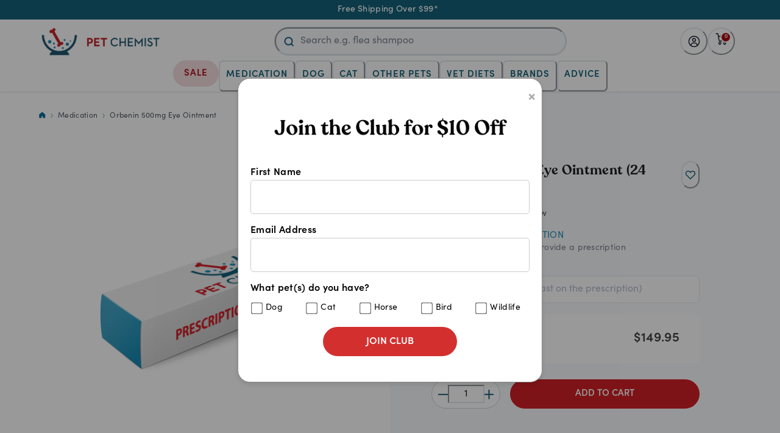

--- FILE ---
content_type: text/html; charset=utf-8
request_url: https://petchemist.com.au/products/orbenin-500mg-eye-ointment-24-syringes.html
body_size: 56966
content:
<!DOCTYPE html><html><head><meta charSet="utf-8"/><meta http-equiv="x-ua-compatible" content="ie=edge"/><meta name="viewport" content="width=device-width, initial-scale=1, shrink-to-fit=no"/><meta name="generator" content="Gatsby 5.15.0"/><style data-href="/styles.4f08df72e849e4f8ce38.css" data-identity="gatsby-global-css">@charset "UTF-8";@import url(https://fonts.googleapis.com/css2?family=Inria+Serif:ital,wght@0,300;0,400;0,700;1,300;1,400;1,700&display=swap);@import url(https://fonts.googleapis.com/css2?family=Inter:wght@100;200;300;400;500;600;700;800;900&display=swap);@import url(https://fonts.googleapis.com/css2?family=Poppins:ital,wght@0,100;0,200;0,300;0,400;0,500;0,600;1,100&display=swap);.BillingAddress-module--title--d1939{font-size:14px;font-weight:700}:root{--space1:0.25rem;--space2:0.5rem;--space3:0.75rem;--space4:1rem;--space5:1.25rem;--space6:1.5rem;--space7:1.75rem;--space8:2rem;--mobile:400px;--small:600px;--medium:1000px;--large:1300px;--standard-header:"Recoleta",Times New Roman,serif;--standard-font:"Sofia Pro",system-ui,-apple-system,"Segoe UI",Roboto,Ubuntu,Cantarell,"Noto Sans",sans-serif;--standard-font-bold:"Sofia Bold",system-ui,-apple-system,"Segoe UI",Roboto,Ubuntu,Cantarell,"Noto Sans",sans-serif;--standard-font-medium:"Sofia Medium",system-ui,-apple-system,"Segoe UI",Roboto,Ubuntu,Cantarell,"Noto Sans",sans-serif;--brand-font:"Yeseva One",cursive;--standard-black:#202020;--standard-red:#d12026;--standard-black-alt:#202020;--standard-white:#fff;--standard-grey:#d5dfe9;--standard-dark-grey:#545250;--standard-light-grey:#fcfaf6;--standard-light-alt-grey:#f3f3f6;--standard-light-alt-grey-2:#f3f2f7;--grey-passthough:#979797;--grey-border:#d7d7e0;--grey-border-alt:#d5dfe9;--grey-placeholder:#716868;--grey-crumb:#53524e;--grey-disabled:#f2f2f2;--grey-chip:#f1f1f1;--grey-one:#d8d8d8;--grey-divider:#e9e9ef;--grey-alt-darker:#5d6975;--bg-grey:#f7f7f7;--bg-dark:#383634;--bg-close-icon:#e9e7e3;--bg-light-gray:#e5e5e5;--bg-dark-blue:#14617a;--bg-blue:#2291b8;--bg-blue-alt:#e1f4fb;--bg-light-blue:#f0f4f7;--font-blue-1:#12556a;--font-blue-2:#14617a;--font-blue-3:#0d7aa0;--font-black:#202020;--font-gray:#7e8a96;--standard-gold:#b59f66;--sale:#902f15;--sale-alt:#ce232c;--error:#ab0e13;--error-light:#f5dddf;--primary-dark-1x:#1d6464;--primary-default:#227979;--primary-light-1x:#4e9494;--primary-light-2x:#7aafaf;--primary-light-3x:#a7c9c9;--primary-light-4x:#d3e4e4;--primary-light-5x:#e9f2f2;--primary-light-6x:#f4f8f8;--greyscale-black:#000;--greyscale-default:#2c2c2c;--greyscale-dark-1x:grey;--greyscale-dark-2x:#6b6b6b;--greyscale-dark-3x:#565656;--greyscale-dark-4x:#414141;--greyscale-light-1x:#ababab;--greyscale-light-2x:silver;--greyscale-light-3x:#d5d5d5;--greyscale-light-4x:#eaeaea;--greyscale-light-5x:#f4f4f4;--greyscale-light-6x:#f9f9f9;--greyscale-white:#fff;--secondary-dark-1x:#ffb093;--secondary-default:#fec6b1;--secondary-light-1x:#feddd0;--secondary-light-2x:#fff4ef;--tertiary-default:#f5f5f3;--negative-dark-1x:#930202;--negative-default:#b60000;--negative-light-1x:#fbe1e1;--blue-01:#e1f4fb;--blue-02:#c4e2ed;--blue-03:#8bc7db;--blue-04:#51abca;--blue-05:#1990ba;--blue-06:#006e95;--navy-01:#eaeff1;--navy-02:#c4d7dd;--navy-03:#8ab0bd;--navy-04:#4f899b;--navy-05:#3b7283;--navy-06:#14607a;--grey-01:#f9fbfd;--grey-02:#f8fafd;--grey-03:#f7f9fd;--grey-04:#f5f8fc;--grey-05:#e6ecf2;--grey-06:#c9d5da;--red-01:#f3c6c9;--red-02:#e78f92;--red-03:#db585b;--red-04:#d12026;--charcoal-01:#charcoal;--charcoal-02:#4b5661;--filter-bullet-gray:#c4c4c4;--bg-input:#fcfcfe}@font-face{font-display:swap;font-family:Sofia Pro;font-weight:400;src:url(/static/regular-26b06d24083e18c8ec5871a3f9b66422.woff)}@font-face{font-display:swap;font-family:Sofia Pro;font-weight:500;src:url(/static/medium-be99dbe7ddadf20d471a5ce082a30730.woff)}@font-face{font-display:swap;font-family:Sofia Pro;font-weight:700;src:url(/static/semibold-8ae02a579af3e4af03e692b6fc53e0d9.woff)}@font-face{font-display:swap;font-family:Sofia Pro;font-weight:800;src:url(/static/bold-026ee213fa28a316d0c80437030f8e71.woff)}@font-face{font-display:swap;font-family:Recoleta;src:url(/static/Recoleta-SemiBold-f8d989bfdf06a2c3b28c985eebbd5702.otf)}body,html{box-sizing:border-box;color:var(--font-black)!important;font-family:var(--standard-font)!important;font-size:16px;font-weight:400;letter-spacing:.02em;line-height:1.5em;margin:0;overflow:hidden;padding:0;width:100%}.sofia{font-family:Poppins,sans-serif}* [data-button]{cursor:pointer;-webkit-user-select:none;user-select:none}.h1,h1{font-size:52px;font-weight:700}@media screen and (max-width:800px){.h1,h1{font-size:42px}}@media only screen and (max-width:480px){.h1,h1{font-size:30px}}.h2,h2{font-family:var(--standard-header);font-size:42px}@media screen and (max-width:800px){.h2,h2{font-size:32px}}@media only screen and (max-width:480px){.h2,h2{font-size:25px}}.h1,h1{font-family:var(--standard-header);font-size:32px;margin:0}@media screen and (max-width:800px){.h1,h1{font-size:26px}h1.small{font-size:22px}}.h4,h4{font-family:var(--standard-header);font-size:27px;margin:0}@media screen and (max-width:800px){.h4,h4{font-size:24px}}@media only screen and (max-width:480px){.h4,h4{font-size:20px}}.h5,h5{font-family:var(--standard-header);font-size:24px;margin:0}@media screen and (max-width:800px){.h5,h5{font-size:20px}}@media only screen and (max-width:480px){.h5,h5{font-size:18px}}.h6,h6{font-family:var(--standard-header);font-size:22px;line-height:30px;margin:0}@media screen and (max-width:800px){.h6,h6{font-size:18px}}.heroBanner{font-size:55px;font-weight:700}@media screen and (min-width:800px){.heroBanner{font-size:60px}}.pageBanner{font-size:40px}@media screen and (min-width:800px){.heroBanner{font-size:45px}}.subtitle{font-size:20px;font-weight:500}.subtitle.small{font-size:18px;font-weight:500}.small{font-size:14px}.overline{font-size:11px;font-weight:600;letter-spacing:.5px;text-transform:uppercase}.quote{font-family:var(--standard-header);font-size:42px;line-height:49px;margin:0}.link,a{color:var(--standard-black);text-decoration:none;transition:all .3s ease-in-out}.uppercase{text-transform:uppercase}.hover-text-main:hover{color:var(--standard-grey)}ul.bullets{margin-left:40px;margin-top:-20px}ul.bullets li{margin-bottom:5px}ol{list-style-position:inside}.b1{font-size:20px}.b2{font-size:18px}.b3{font-size:16px}.b4,.buttonText{font-size:14px}.buttonText{font-weight:600;text-transform:uppercase}.p-0{padding:0}.p-1{padding:var(--space1)}.p-2{padding:var(--space2)}.p-3{padding:var(--space3)}.p-4{padding:var(--space4)}.p-5{padding:var(--space5)}.p-6{padding:var(--space6)}.p-7{padding:var(--space7)}.p-8{padding:var(--space8)}.pt-0{padding-top:0}.pt-1{padding-top:var(--space1)}.pt-2{padding-top:var(--space2)}.pt-3{padding-top:var(--space3)}.pt-4{padding-top:var(--space4)}.pt-5{padding-top:var(--space5)}.pt-6{padding-top:var(--space6)}.pt-7{padding-top:var(--space7)}.pt-8{padding-top:var(--space8)}.pr-0{padding-right:0}.pr-1{padding-right:var(--space1)}.pr-2{padding-right:var(--space2)}.pr-3{padding-right:var(--space3)}.pr-4{padding-right:var(--space4)}.pr-5{padding-right:var(--space5)}.pr-6{padding-right:var(--space6)}.pr-7{padding-right:var(--space7)}.pr-8{padding-right:var(--space8)}.pb-0{padding-bottom:0}.pb-1{padding-bottom:var(--space1)}.pb-2{padding-bottom:var(--space2)}.pb-3{padding-bottom:var(--space3)}.pb-4{padding-bottom:var(--space4)}.pb-5{padding-bottom:var(--space5)}.pb-6{padding-bottom:var(--space6)}.pb-7{padding-bottom:var(--space7)}.pb-8{padding-bottom:var(--space8)}.pl-0{padding-left:0}.pl-1{padding-left:var(--space1)}.pl-2{padding-left:var(--space2)}.pl-3{padding-left:var(--space3)}.pl-4{padding-left:var(--space4)}.pl-5{padding-left:var(--space5)}.pl-6{padding-left:var(--space6)}.pl-7{padding-left:var(--space7)}.pl-8{padding-left:var(--space8)}.py-0{padding-bottom:0;padding-top:0}.py-1{padding-bottom:var(--space1);padding-top:var(--space1)}.py-2{padding-bottom:var(--space2);padding-top:var(--space2)}.py-3{padding-bottom:var(--space3);padding-top:var(--space3)}.py-4{padding-bottom:var(--space4);padding-top:var(--space4)}.py-5{padding-bottom:var(--space5);padding-top:var(--space5)}.py-6{padding-bottom:var(--space6);padding-top:var(--space6)}.py-7{padding-bottom:var(--space7);padding-top:var(--space7)}.py-8{padding-bottom:var(--space8);padding-top:var(--space8)}.px-0{padding-left:0;padding-right:0}.px-1{padding-left:var(--space1);padding-right:var(--space1)}.px-2{padding-left:var(--space2);padding-right:var(--space2)}.px-3{padding-left:var(--space3);padding-right:var(--space3)}.px-4{padding-left:var(--space4);padding-right:var(--space4)}.px-5{padding-left:var(--space5);padding-right:var(--space5)}.px-6{padding-left:var(--space6);padding-right:var(--space6)}.px-7{padding-left:var(--space7);padding-right:var(--space7)}.px-8{padding-left:var(--space8);padding-right:var(--space8)}.m-0{margin:0}.m-1{margin:var(--space1)}.m-2{margin:var(--space2)}.m-3{margin:var(--space3)}.m-4{margin:var(--space4)}.m-5{margin:var(--space5)}.m-6{margin:var(--space6)}.m-7{margin:var(--space7)}.m-8{margin:var(--space8)}.mt-0{margin-top:0}.mt-1{margin-top:var(--space1)}.mt-2{margin-top:var(--space2)}.mt-3{margin-top:var(--space3)}.mt-4{margin-top:var(--space4)}.mt-5{margin-top:var(--space5)}.mt-6{margin-top:var(--space6)}.mt-7{margin-top:var(--space7)}.mt-8{margin-top:var(--space8)}.mr-0{margin-right:0}.mr-1{margin-right:var(--space1)}.mr-2{margin-right:var(--space2)}.mr-3{margin-right:var(--space3)}.mr-4{margin-right:var(--space4)}.mr-5{margin-right:var(--space5)}.mr-6{margin-right:var(--space6)}.mr-7{margin-right:var(--space7)}.mr-8{margin-right:var(--space8)}.mb-0{margin-bottom:0}.mb-1{margin-bottom:var(--space1)}.mb-2{margin-bottom:var(--space2)}.mb-3{margin-bottom:var(--space3)}.mb-4{margin-bottom:var(--space4)}.mb-5{margin-bottom:var(--space5)}.mb-6{margin-bottom:var(--space6)}.mb-7{margin-bottom:var(--space7)}.mb-8{margin-bottom:var(--space8)}.ml-0{margin-left:0}.ml-1{margin-left:var(--space1)}.ml-2{margin-left:var(--space2)}.ml-3{margin-left:var(--space3)}.ml-4{margin-left:var(--space4)}.ml-5{margin-left:var(--space5)}.ml-6{margin-left:var(--space6)}.ml-7{margin-left:var(--space7)}.ml-8{margin-left:var(--space8)}.my-0{margin-bottom:0;margin-top:0}.my-1{margin-bottom:var(--space1);margin-top:var(--space1)}.my-2{margin-bottom:var(--space2);margin-top:var(--space2)}.my-3{margin-bottom:var(--space3);margin-top:var(--space3)}.my-4{margin-bottom:var(--space4);margin-top:var(--space4)}.my-5{margin-bottom:var(--space5);margin-top:var(--space5)}.my-6{margin-bottom:var(--space6);margin-top:var(--space6)}.my-7{margin-bottom:var(--space7);margin-top:var(--space7)}.my-8{margin-bottom:var(--space8);margin-top:var(--space8)}.mx-0{margin-left:0;margin-right:0}.mx-1{margin-left:var(--space1);margin-right:var(--space1)}.mx-2{margin-left:var(--space2);margin-right:var(--space2)}.mx-3{margin-left:var(--space3);margin-right:var(--space3)}.mx-4{margin-left:var(--space4);margin-right:var(--space4)}.mx-5{margin-left:var(--space5);margin-right:var(--space5)}.mx-6{margin-left:var(--space6);margin-right:var(--space6)}.mx-7{margin-left:var(--space7);margin-right:var(--space7)}.mx-8{margin-left:var(--space8);margin-right:var(--space8)}.row{display:flex}.flex-center{justify-content:center}.flex-center,.flex-start{align-items:center;display:flex;width:100%}.flex-start{justify-content:flex-start}.flex-end{justify-content:flex-end}.flex-around,.flex-end{align-items:center;display:flex;width:100%}.flex-around{justify-content:space-around}.flex-between{justify-content:space-between;width:100%}.flex-between,.flex-middle{align-items:center;display:flex}.grid{display:grid;gap:40px}.grid-gap0{display:grid;gap:0}.grid-gap20{display:grid;gap:20px}.grid-gap60{display:grid;gap:60px}.grid-0595{grid-template-columns:.1fr 1.9fr}.grid-1585{grid-template-columns:.3fr 1.7fr}.grid-2080{grid-template-columns:.4fr 1.6fr}.grid-25{grid-template-columns:1fr 1fr 1fr 1fr}.grid-2575{grid-template-columns:.5fr 1.5fr}.grid-3070{grid-template-columns:.6fr 1.4fr}.grid-33{grid-template-columns:1fr 1fr 1fr}.grid-4060{grid-template-columns:.8fr 1.2fr}.grid-50,.grid-5050{grid-template-columns:1fr 1fr}.grid-6040{grid-template-columns:1.2fr .8fr}.grid-7030{grid-template-columns:1.4fr .6fr}.grid-7525{grid-template-columns:1.5fr .5fr}.grid-v-space-0{gap:0 40px}.slick-slider .slick-dots li{margin:0 10px 0 0}.slick-slider .slick-dots li button{background:transparent}.slick-slider .slick-dots li:last-child{margin-right:0}.slick-slider .slick-dots li button:before{background-color:var(--standard-white);border:2px solid var(--standard-black);border-radius:14px;content:"";height:12px;left:50%;margin:-6px 0 0 -6px;opacity:1;top:50%;transition:background .3s ease-in-out;width:12px}.slick-slider .slick-dots li.slick-active button:before{background-color:var(--standard-black)}.builder-block.instagram-block .builder-blocks[builder-type=blocks]>div{margin-left:-1%;overflow:initial;width:101%}.builder-block.instagram-block a.builder-block{height:auto;margin-left:0;padding-left:.5%;padding-right:.5%;width:25%}.builder-block.instagram-block a.builder-block>div{height:auto;width:100%}.builder-block.instagram-block a.builder-block .builder-image{margin-bottom:0}.builder-block.instagram-block a.builder-block .builder-image-sizer{padding-top:100%}@media only screen and (max-width:1000px){.builder-block.instagram-block a.builder-block{width:33.3%}.builder-block.instagram-block a.builder-block:last-child{display:none}}@media only screen and (max-width:767px){.builder-block.instagram-block .builder-blocks[builder-type=blocks]>div{flex-wrap:wrap}.builder-block.instagram-block a.builder-block{width:50%}.builder-block.instagram-block a.builder-block:last-child{display:block}.builder-block.instagram-block a.builder-block>.builder-block:last-child{margin-top:2%}}@media only screen and (max-width:640px){.builder-block.instagram-block .builder-blocks[builder-type=blocks]>div{height:auto}}.formField{margin-bottom:12px;position:relative}.formField.mb-0{margin-bottom:0}.formField input[type=email],.formField input[type=number],.formField input[type=password],.formField input[type=tel],.formField input[type=text],.formField select,.formField textarea{border:1px solid #dadada;border-radius:4px;font-size:16px;height:60px;padding:10px;width:100%}.formField textarea{border-radius:4px;height:150px;resize:none}.formField select{border-radius:4px;padding:9px 10px}.formField label,.formField span.label{color:var(--charcoal-02,#4b5661);font-family:Sofia Pro;font-size:14px;font-style:normal;font-weight:400;line-height:35px}.formField label.middle,.formField span.label.middle{align-items:center;display:flex}.formField.required label:after{content:"*";display:inline-block;margin-left:4px}.formField .error{bottom:-2px;color:red;font-size:10px;position:absolute;right:5px}.dataTable{width:100%}.dataTableRow{display:flex;flex-wrap:wrap;padding:5px 0}.dataTableRow:nth-child(odd){background-color:#efefef}.dataTableCell{align-items:center;display:flex;margin-left:5px;padding:0 5px}.dataTableCell.alignTop{align-items:flex-start}.dataTableCell.alignBottom{align-items:flex-end}.dataTableCell:first-child{margin-left:0}.dataTableActionsCell{margin-left:auto}.dataTableActionsCell [data-button]{cursor:pointer;margin-left:5px}.dataTableEditor{height:0;opacity:0;overflow:hidden;padding:0 5px;transition:all .3s ease-in-out;visibility:hidden;width:100%}.dataTableEditor.active{height:auto;opacity:1;padding-top:10px;visibility:visible}.box{border:1px solid #eee;padding:10px}.box:nth-child(odd){background-color:#efefef}.text-center{text-align:center}.text-right{text-align:right}.icon-wrap{align-items:center;display:flex;justify-content:center}.hidden{height:0;opacity:0;overflow:hidden;transition:all .3s ease-in-out;visibility:hidden}.cursor-pointer{cursor:pointer}.show{height:auto;opacity:1;overflow:initial;transition:all .3s ease-in-out;visibility:visible}.btnGroup>*{margin-right:10px}.btnGroup>:last-child{margin-right:0}.disable-action{cursor:not-allowed;pointer-events:none;-webkit-user-select:none;user-select:none}.noFooterMargin footer{margin-top:0}.disable-scrolling{overflow:hidden}.standardSpan{font-size:14px;font-weight:500;line-height:17px}.text-balance{text-wrap:balance}.text-balance-mobile{font-size:21px!important;line-height:1.2}.link-active{color:#006e95!important}.normalize-header h1,.normalize-header h2,.normalize-header h3,.normalize-header h4,.normalize-header h5,.normalize-header h6,.normalize-header strong{font-family:var(--standard-font);font-weight:400}.normalize-header p{line-height:24px}h3{font-family:var(--standard-header)}@keyframes spinnerAnim{0%{transform:translate3d(-50%,-50%,0) rotate(0deg)}to{transform:translate3d(-50%,-50%,0) rotate(1turn)}}.text-charcoal-2{color:var(--charcoal-02)}.underline{cursor:pointer}.underline:hover{text-decoration:underline}.shadow:hover{box-shadow:1px 1px 5px 2px #eee;transition:box-shadow .3s ease-in-out}.ais-SearchBox-form{margin:0}.ais-SearchBox-loadingIndicator,.ais-SearchBox-reset,.ais-SearchBox-submit{display:none!important}.ais-SearchBox{width:100%}.line-clamp-3{-webkit-line-clamp:3}.line-clamp-2,.line-clamp-3{-webkit-box-orient:vertical;display:-webkit-box;overflow:hidden}.line-clamp-2{-webkit-line-clamp:2}.default-hover:hover{background:var(--primary-light-6x);border-radius:10px}iframe{margin:0}.no-bottom-content{padding-bottom:250px}.subtext{color:#4b5661}.chakra-modal__content-container{width:100%!important}.font-medium,.font-medium b{font-weight:500!important}.font-bold{font-weight:700!important}a,button,input,select,textarea{outline-offset:none!important}input:focus{border:2px solid var(--primary-default)!important}button:focus-visible,input:focus{border:2px solid var(--primary-default)!important}*{scroll-behavior:smooth}.swiper-pagination .swiper-pagination-bullet{border:3px solid #fff;height:20px;width:20px}.swiper-pagination .swiper-pagination-bullet-active{background-color:#006e95}#___ratingbadge_0,#___ratingbadge_1,#fc_frame{transition:all .8s ease}.sticky-footer-active #fc_frame{bottom:100px!important}.sticky-footer-active #___ratingbadge_0,.sticky-footer-active #___ratingbadge_1{bottom:120px!important}.parent-scroll-inactive{overflow:hidden!important}.Button-module--button--b6aa0{border-radius:999px;cursor:pointer;display:inline-block;font-family:var(--standard-font);font-size:15px;font-weight:700;height:auto;margin:0;min-width:150px;outline:none;padding:10px;position:relative;text-align:center;text-transform:none;transition:all .3s ease-in-out;white-space:nowrap}.Button-module--button--b6aa0 svg{flex-shrink:0}.Button-module--primary--05bd1{background-color:var(--standard-red);border:2px solid var(--standard-red);color:var(--standard-white);font-weight:700;text-transform:uppercase;width:100%}.Button-module--ghost--5d8ee{border:2px solid var(--font-blue-2);color:var(--font-blue-2);display:grid;font-weight:500;place-content:center;text-transform:uppercase}.Button-module--secondary--cefd4{background-color:#fff;border:none;border-radius:100px;color:#005a7a;display:grid;height:48px;padding:0 20px;place-content:center}.Button-module--tertiary--f5163{background-color:#005a7a;border:none;border-radius:100px;color:#fff;display:grid;height:48px;padding:0 20px;place-content:center;text-transform:uppercase}.Button-module--greyBtn--a59b1{background-color:var(--greyscale-light-4x);border:none;border:2px solid var(--greyscale-light-4x);border-radius:100px;color:var(--standard-white);display:grid;height:48px;padding:0 20px;place-content:center;text-transform:uppercase}.Button-module--primary--05bd1.Button-module--alternate--b811b{background-color:#fff;border:1px solid #fff;color:#000}@media (hover:hover){.Button-module--primary--05bd1:hover{background-color:#be1319;border:2px solid #d1202600}.Button-module--secondary--cefd4:hover{background-color:#e1f4fb}.Button-module--tertiary--f5163:hover{background-color:#125469}.Button-module--ghost--5d8ee:hover{background-color:#f8fafd}}.Button-module--secondary--cefd4.Button-module--alternate--b811b{background-color:transparent;border:2px solid var(--standard-white);color:var(--standard-white)}@media (hover:hover){.Button-module--secondary--cefd4.Button-module--alternate--b811b:hover{background-color:hsla(0,0%,100%,.05)}}.Button-module--small--2357f{min-width:135px;padding:11px 6px}.Button-module--smallest--b8f5a{min-width:92px;padding:8px 11px}.Button-module--large--709da{padding:22px 0}.Button-module--fullWidth--d5f41{max-width:100%;min-width:100%;width:100%}.Button-module--primary--05bd1.Button-module--disabled--12b32,.Button-module--primary--05bd1[disabled]{background-color:var(--standard-grey);border:2px solid var(--standard-grey);color:var(--grey-passthough);cursor:default;pointer-events:none}.Button-module--greyBtn--a59b1[disabled]{background-color:var(--standard-grey);border:2px solid var(--standard-grey);color:#fff!important;cursor:default;pointer-events:none}.Button-module--secondary--cefd4.Button-module--disabled--12b32,.Button-module--secondary--cefd4[disabled]{border:2px solid var(--grey-disabled);color:var(--grey-one);cursor:default;pointer-events:none}.Button-module--tertiary--f5163.Button-module--disabled--12b32,.Button-module--tertiary--f5163[disabled]{background-color:rgba(0,90,122,.5);border:2px solid var(--gray-alt);cursor:default;pointer-events:none}.Button-module--flat--55f34{border-radius:0}.Button-module--link--87315{font-weight:400;min-width:auto;padding:0;text-decoration:underline}.Button-module--link2--adb2c{color:var(--charcoal-02);font-size:16px;font-weight:500;font-weight:400;min-width:auto;padding:0;text-decoration:underline}.Button-module--base--953cf{align-items:center;display:flex;gap:.5rem;justify-content:center}.AddressCard-module--root--da2b1{background:#f8fafd;border-radius:10px;max-width:337px;padding:2rem;width:100%}.AddressCard-module--rootEmpty--4c1eb{border:1px solid #c9d5da;border-radius:10px;display:grid;height:240px;place-content:center;width:337px}.AddressCard-module--emptyText--82aed{align-items:center;color:#006e95;display:flex;flex-direction:column;gap:1.5rem}.AddressCard-module--emptyText--82aed svg{height:32px;width:32px}.AddressCard-module--addressContent--85c54{display:flex;flex-direction:column;gap:.625rem}.AddressCard-module--fullName--ad70f{color:#202020;font-size:18px;font-style:normal;font-weight:400}.AddressCard-module--addressProperty--23086{color:#202020;font-size:16px;font-style:normal;font-weight:400}.AddressCard-module--addressAction--d8c92{display:flex;gap:2rem;margin-top:2rem}@media screen and (max-width:779px){.AddressCard-module--root--da2b1,.AddressCard-module--rootEmpty--4c1eb{max-width:100%;width:100%}}.AddressForm-module--root--b0b7c{background:var(--standard-white);position:relative}.AddressForm-module--formLabel--36f9a,.AddressForm-module--root--b0b7c label{color:var(--charcoal-02,#4b5661);font-family:Sofia Pro;font-size:14px;font-style:normal;font-weight:400;line-height:30px}.AddressForm-module--formActions--37eaa span+span{margin-left:10px}.AddressForm-module--formGrid--2da59 .formField{width:100%!important}.AddressForm-module--addressSearchResults--b50b1{background-color:var(--standard-white);border:1px solid #ccc;border-radius:4px;left:0;padding:14px;position:absolute;top:100%;width:100%;z-index:100}.AddressForm-module--addressSearchResults--b50b1>div{cursor:pointer;transition:all .3s ease-in-out}.AddressForm-module--addressSearchResults--b50b1>div:hover{background-color:var(--standard-light-grey)}.AddressForm-module--addressMessage--c1533{position:static}@media screen and (max-width:550px){.AddressForm-module--formActions--37eaa{flex-direction:column}.AddressForm-module--formActions--37eaa span+span{margin-left:0;margin-top:15px}}.AddressForm-module--rootSpinner--15552,.AddressForm-module--spinnerWrapper--34ef5{height:100%;left:50%;position:absolute;top:0;transform:translateX(-50%);width:100%;z-index:10}.AddressForm-module--spinnerWrapper--34ef5 [data-spinner]{top:45px}.AddressForm-module--rootSpinner--15552 [data-spinner]{top:50%}.AddressForm-module--ml4--6007e{margin-left:4px}@media screen and (max-width:550px){.AddressForm-module--formGrid--2da59{gap:0;grid-template-columns:none}}@media screen and (min-width:800px) and (max-width:860px){.AddressForm-module--formGrid--2da59{gap:0;grid-template-columns:none}}.Container-module--container--662b9{box-sizing:border-box;margin:0 auto;max-width:1280px;width:90%}.Container-module--container--662b9.Container-module--large--b6fcf{max-width:1240px}.Container-module--container--662b9.Container-module--medium--2ff18{max-width:900px}.Container-module--container--662b9.Container-module--min--065b0{width:90%}.Container-module--container--662b9.Container-module--none--a990f{width:100%}@media (max-width:800px){.Container-module--fullMobile--dcf66{width:100%}}@media (max-width:480px){.Container-module--container--662b9{padding:0 1rem;width:100%}.Container-module--container--662b9.Container-module--min--065b0{width:100%}}.CartSummary-module--bcCartSummary--71f94{height:-webkit-fit-content;height:fit-content;position:-webkit-sticky;position:sticky;top:30px}.CartSummary-module--bcCartSummaryTop--a5908{background-color:var(--standard-white);border-radius:4px;padding:1.5rem 1rem}@media (max-width:1200px){.CartSummary-module--bcCartSummary--71f94{justify-self:end;width:100%}}.CartSummary-module--shippingFree--c7bd2{margin:16px -1rem}.CartSummary-module--shippingFree--c7bd2 div{border-radius:0}@media (max-width:480px){.CartSummary-module--bcCartSummary--71f94{margin-left:-3%;margin-right:-3%;width:106%}}.CartSummary-module--bcCartSummaryTitle--cfe23{border-bottom:1px solid #e6ecf2}.CartSummary-module--bcCartSummaryTitle--cfe23 p{font-size:18px;font-weight:700;line-height:25px;text-transform:capitalize}.CartSummary-module--bcCartSummaryItem--dd8fd{padding:1rem 0}.CartSummary-module--bcDiscount--cd92e{color:var(--red-04)}.CartSummary-module--bcCartSummaryItemLast--b6b0a{border-bottom:1px solid #e6ecf2}.CartSummary-module--bcCartSummaryItem--dd8fd:first-child{padding-top:1rem}.CartSummary-module--bcCartSummaryItem--dd8fd:last-child{padding-bottom:1rem}.CartSummary-module--bcCartSummaryItemTotal--6ea87{border-top:1px solid #e6ecf2;padding:30px 0 13px}.CartSummary-module--bcCartSummaryItemTotal--6ea87 span{font-weight:700}.CartSummary-module--bcCartSummaryItemLabel--95d16{font-size:14px;font-weight:400;line-height:150%}.CartSummary-module--addCouponsStyle--e62cd{padding:0}.CartSummary-module--promoLabel--9db70{font-size:14px}.CartSummary-module--bcCartSummaryItemLabel--95d16 em{font-size:8px;font-style:normal;white-space:nowrap}.CartSummary-module--bcCartSummaryItemValue--64785{font-size:14px;font-style:normal;font-weight:400;line-height:150%}.CartSummary-module--bcCartSummaryItemTotalLabel--02f1a{color:var(--charcoal-01,#202020);font-size:18px;font-style:normal;font-weight:400;line-height:150%}.CartSummary-module--bcCartSummaryItemTotalLabel--02f1a em{font-size:8px;font-style:normal;white-space:nowrap}.CartSummary-module--bcCartSubmitForm--aca7e{margin-bottom:0}.CartSummary-module--bcCartCheckoutButton--ae245{padding:0}.CartSummary-module--bcCartCheckoutButton--ae245 button{font-size:15px;font-style:normal;font-weight:700;height:52px;letter-spacing:1px;line-height:normal;text-transform:uppercase;width:inherit}.CartSummary-module--bcCartSummaryToggle--67a8a{color:var(--pc-brand-900,#14607a);cursor:pointer;font-family:Sofia Pro;font-size:14px;font-style:normal;font-weight:103;line-height:normal;-webkit-text-decoration-line:underline;text-decoration-line:underline}.CartSummary-module--bcMiniCartSummary--309d7{padding:16px 0 8px}.CartSummary-module--bcMiniCartSummary--309d7 em{font-size:10px;font-style:normal;line-height:1;white-space:nowrap}.CartSummary-module--bcMiniCartSummary--309d7 [data-mini-subtotal]{padding:20px 10px 20px 2px;position:relative}.CartSummary-module--bcMiniCartSummary--309d7 [data-mini-subtotal]:before{background-color:var(--standard-grey);content:"";display:block;height:1px;left:0;position:absolute;top:-4px;width:100%}.CartSummary-module--bcMiniCartSummary--309d7 [data-mini-subtotal] span{font-size:18px;font-weight:700}.CartSummary-module--bcMiniCartSummary--309d7 .CartSummary-module--subtotal--3c02f{font-weight:600}.CartSummary-module--buttonWrapp--7733a{display:flex;flex-wrap:wrap;gap:5px;justify-content:space-between}.CartSummary-module--buttonWrapp--7733a [class^=Button-module--button-]{flex:1 1}.CartSummary-module--bcCartSummaryItem--dd8fd{border-top:1px solid var(--brand-grey-border)}.CartSummary-module--totalSavings--8d379{color:var(--red-04)}@media screen and (max-width:800px){.CartSummary-module--bcCartSummaryItemTotalLabel--02f1a{font-size:16px}}.slick-slider{-webkit-touch-callout:none;-webkit-tap-highlight-color:transparent;box-sizing:border-box;touch-action:pan-y;-webkit-user-select:none;user-select:none;-khtml-user-select:none}.slick-list,.slick-slider{display:block;position:relative}.slick-list{margin:0;overflow:hidden;padding:0}.slick-list:focus{outline:none}.slick-list.dragging{cursor:pointer;cursor:hand}.slick-slider .slick-list,.slick-slider .slick-track{transform:translateZ(0)}.slick-track{display:block;left:0;margin-left:auto;margin-right:auto;position:relative;top:0}.slick-track:after,.slick-track:before{content:"";display:table}.slick-track:after{clear:both}.slick-loading .slick-track{visibility:hidden}.slick-slide{display:none;float:left;height:100%;min-height:1px}[dir=rtl] .slick-slide{float:right}.slick-slide img{display:block}.slick-slide.slick-loading img{display:none}.slick-slide.dragging img{pointer-events:none}.slick-initialized .slick-slide{display:block}.slick-loading .slick-slide{visibility:hidden}.slick-vertical .slick-slide{border:1px solid transparent;display:block;height:auto}.slick-arrow.slick-hidden{display:none}.Checkbox-module--checkboxWrapper--d04d7{align-items:center;display:flex}.Checkbox-module--inputWrapper--3d024{align-self:flex-start;position:relative;top:3px}.Checkbox-module--input--e0b3e{-webkit-appearance:none;border:none;cursor:pointer;height:100%;left:0;opacity:0;position:absolute;top:0;width:100%}.Checkbox-module--box--68f1d{align-items:center;border:1px solid #ccc;border-radius:4px;color:#fff;display:flex;height:20px;justify-content:center;transition:all .3s ease-in-out;width:20px}.Checkbox-module--box--68f1d:hover{border:1px solid #006e95}.Checkbox-module--outline--64e92{background:#fff}.Checkbox-module--box--68f1d svg{height:12px;opacity:0;transition:all .1s ease-in-out;visibility:hidden;width:12px}.Checkbox-module--inputWrapper--3d024:hover .Checkbox-module--box--68f1d{border:2px solid #12556a;transition:all .1s ease-in-out}.Checkbox-module--input--e0b3e:checked+.Checkbox-module--box--68f1d{background-color:#12556a;border:2px solid #12556a}.Checkbox-module--input--e0b3e:checked+.Checkbox-module--box--68f1d svg{opacity:1;visibility:visible}.Checkbox-module--label--ca26e{margin-left:10px}.CustomService-module--root--652fa{margin-left:-1rem;width:calc(100% + 2rem)}.CustomService-module--root--652fa .container{padding:1rem}.CustomService-module--root--652fa .priority{background:#f0fbff;border-bottom:1px solid rgba(179,222,236,.73);border-radius:4px;border-top:1px solid rgba(179,222,236,.73)}.CustomService-module--formFields--9a348{gap:1.5rem}.CustomService-module--capitalize--10043{text-transform:capitalize}.Cart-module--bc-cart-container--af89b{background:#fff;border-radius:4px;display:block;margin-top:22px;padding:20px 27px}.Cart-module--cycle--ba302{align-items:center;display:flex;gap:11px;margin:30px 0 17px}.Cart-module--subTitle--41d97{color:var(--standard-black);font-size:18px;font-weight:700;line-height:140%;margin:0}.Cart-module--frequency--6f9b5{align-items:center;background:var(--blue-01,#e1f4fb);border-radius:4px;color:var(--navy-06,#14607a);display:flex;font-family:Sofia Pro;font-size:14px;font-style:normal;font-weight:400;gap:10px;line-height:140%;padding:3px 6px}.Cart-module--autoship--3ae96{align-items:center;color:#7a8590;display:flex;font-size:12px;font-weight:400;gap:5px;line-height:17px;margin-top:1rem}.Cart-module--bcTitleImage--aae8e{align-items:center;display:flex;gap:.75rem}.Cart-module--bcMiniCartContainer--98239{display:flex;flex-grow:1}.Cart-module--bcCartHeader--e61ad{border-bottom:1px solid var(--grey-05,#e6ecf2);display:grid;gap:40px;grid-template-columns:repeat(2,minmax(0,1fr));padding:5px 0}.Cart-module--bcCartHeaderLabel--7f49c{color:#5d6975;font-size:12px;line-height:140%}.Cart-module--bcMiniCartContent--1aff3{display:flex;flex-direction:column;flex-grow:1;height:100%;justify-content:space-between}.Cart-module--bcMiniCartContent--1aff3 [data-cartitemlist]{margin-right:-23px;max-height:calc(100vh - 240px);overflow:auto;padding-right:23px}.Cart-module--bcMiniCartContent--1aff3 [data-cartitemlist]::-webkit-scrollbar{display:none}.Cart-module--bcCartItem--32c09{column-gap:40px;display:grid;grid-template-columns:repeat(2,minmax(0,1fr));overflow:hidden}.Cart-module--bcCartItemFull--709f7{border-bottom:1px solid var(--grey-05,#e6ecf2);padding:1.5rem 0}.Cart-module--bcCartItemFull--709f7:first-child{margin-top:0}.Cart-module--bcCartItemFull--709f7:last-child{border-bottom:1px solid transparent;padding-bottom:0}.Cart-module--bcCartDetils--bdf69{display:grid;gap:40px;grid-template-columns:repeat(3,minmax(0,1fr))}.Cart-module--bcCartItem--32c09:nth-child(2n),.Cart-module--bcMiniCartItem--5dd5b:nth-child(odd){background:var(--standard-grey-light)}.Cart-module--bcMiniCartItem--5dd5b:nth-child(2n){background:var(--standard-white)}.Cart-module--bcCartImage--bb8ab{height:80px;position:relative;width:80px}.Cart-module--bcCartImage--bb8ab img,.Cart-module--bcMiniCartImage--a4a7c img{height:100%;margin-bottom:0;object-fit:contain;width:100%}.Cart-module--bcCartImage--bb8ab .medication{left:0;position:absolute;top:0}.Cart-module--bcMiniCartItemRow--59dcd{align-items:stretch;display:flex;justify-content:space-between;width:100%}.Cart-module--bcMiniCartItemRow--59dcd.Cart-module--isWorking--34a6d{opacity:.5;position:relative;transition:opacity .3s ease-in-out;z-index:-1}.Cart-module--bcMiniCartImage--a4a7c{flex-shrink:0;width:60px}.Cart-module--bcCartItemMeta--5f4e6{display:flex;flex-direction:column;justify-content:center;max-width:calc(100% - 80px);padding:0 12px}.Cart-module--bcMiniCartItemMeta--3b9bb{display:flex;flex-direction:column;justify-content:space-evenly;padding:0 8px;width:calc(100% - 120px)}.Cart-module--bcProductTitle--f8b33{-webkit-line-clamp:2;font-size:16px;line-height:25px;max-width:100%}.Cart-module--bcProductTitle--f8b33,.Cart-module--bcProductTitleMini--22377{-webkit-box-orient:vertical;display:-webkit-box;font-weight:600;overflow:hidden;position:relative}.Cart-module--bcProductTitleMini--22377{font-size:14px;line-height:18px;margin-right:25px;width:135px}.Cart-module--bcProductTitleFull--aeca6{color:var(--filter-alt-black);display:-webkit-box;flex-direction:column;flex-wrap:wrap;font-size:16px;font-weight:600;letter-spacing:0;line-height:22px;overflow:hidden}.Cart-module--bcProductTitleFull--aeca6 span,.Cart-module--bcProductTitleMini--22377 span{color:#7a8590;display:block;font-weight:400}.Cart-module--bcMiniCartItemMeta--3b9bb .Cart-module--bcProductTitle--f8b33{font-size:14px}.Cart-module--bcCartPrice--8a548{font-size:16px;font-weight:600;line-height:23px}.Cart-module--bcMiniCartPrice--c5795{align-items:flex-end;display:flex;flex-direction:column;flex-shrink:0;justify-content:space-evenly}.Cart-module--bcMiniCartPrice--c5795 .Cart-module--bcCartPrice--8a548{font-size:14px}.Cart-module--bcProductDetail--5f4df{color:var(--standard-black);font-size:var(--space4);line-height:20px;max-width:100%}.Cart-module--preorder--681c3{display:block;font-size:10px;font-weight:600;line-height:1.2em;padding:4px 0}.Cart-module--bcMiniCartItem--5dd5b{gap:0;grid-template-columns:minmax(0,1fr);max-width:348px;min-width:348px;padding:10px 20px 10px 10px}.Cart-module--bcCartBtn--5860b{align-items:center;align-self:center;border-radius:20px;color:#7e8a96;cursor:pointer;display:flex;flex-shrink:0;font-size:14px;font-weight:400;justify-content:center;margin-left:5px;padding:3px;text-align:center;transition:all .3s ease-in-out}.Cart-module--bcCartBtn--5860b>svg{height:14px;margin-left:8px;width:14px}.Cart-module--bcCartBtn--5860b>svg>path{stroke:var(--greyscale-dark-1x)}.Cart-module--bcCartRow--2f505{display:grid;gap:40px;grid-template-columns:1.4fr .6fr}.Cart-module--disable-action--e6aa3{cursor:not-allowed;pointer-events:none;-webkit-user-select:none;user-select:none}.Cart-module--bcCartMobileDetails--f9e9f,.Cart-module--bcCartMobileItem--ed655{display:none}.Cart-module--bcCartLink--05c98{cursor:pointer;font-size:var(--space4);font-weight:500;text-decoration:underline;-webkit-user-select:none;user-select:none}.Cart-module--cartListContainerFull--f260b{background-color:var(--standard-white);border-radius:4px}@media(max-width:1250px){.Cart-module--bcCartItemFull--709f7{gap:10px}}@media(max-width:1200px){.Cart-module--bcCartItemFull--709f7{column-gap:40px}}@media only screen and (max-width:800px){.Cart-module--bcCartDetils--bdf69{gap:20px}}@media(max-width:799px){.Cart-module--bcMiniCartItem--5dd5b{max-width:280px;min-width:280px}.Cart-module--bcProductTitleFull--aeca6{display:flex;flex-direction:row;flex-wrap:nowrap;font-size:14px;justify-content:space-between}.Cart-module--bcCartHeader--e61ad,.Cart-module--bcCartItem--32c09 .Cart-module--bcCartDetils--bdf69{display:none}.Cart-module--bcCartItem--32c09{align-items:center;display:flex;flex-wrap:wrap;overflow:visible;position:relative}.Cart-module--bcCartMobileItem--ed655{display:flex;justify-content:flex-end;position:absolute;right:-15px;top:-5px}.Cart-module--bcCartMobileDetails--f9e9f{display:block;font-size:13px}.Cart-module--bcTitleImage--aae8e{width:100%}.Cart-module--bcCartItem--32c09{gap:8px;grid-template-columns:minmax(0,1.5fr) auto;padding:20px 0}.Cart-module--bcCartItem--32c09 .Cart-module--bcProductTitle--f8b33{font-size:14px;margin-right:2px}.Cart-module--bcCartItem--32c09 .Cart-module--bcCartItemMeta--5f4e6{justify-content:flex-start;max-width:calc(100% - 60px)}.Cart-module--bcCartOpenAdjust--b4bee{transform:rotate(0deg);transition:all .3s ease-in-out}.Cart-module--bcCartCloseAdjust--00454{transform:rotate(-180deg);transition:all .3s ease-in-out}.Cart-module--bcCartMobileAdjust--5c166{margin-top:var(--space3)}.Cart-module--bcMiniCartItem--5dd5b{max-width:100%;min-width:100%}.Cart-module--bcCartMobileAdjustItem--78094{display:block;margin-left:120px}.Cart-module--bcCartMobilePrice--13cbc{color:var(--filter-alt-black);display:block;font-size:18px;font-weight:600;letter-spacing:0;line-height:40px;margin-left:auto}}.Cart-module--rowCartItemDetailsBottom--d00f5{align-items:center;display:flex;justify-content:space-between;margin-top:1.5rem;width:100%}.Cart-module--rowCartItemDetailsBottom--d00f5>div>div{align-items:center;display:flex;justify-content:center;width:140px}.Cart-module--rowCartItemDetails--0e0de a{color:var(--filter-alt-black)}.Cart-module--cartItemDetails--7d75c{display:flex;flex-direction:column;width:100%}.Cart-module--qtyContainer--8f8d8{margin-top:6px}.Cart-module--bcMiniCartItem--5dd5b:before,.Cart-module--bcMiniCartItem--5dd5b:last-child:after{border-bottom:1px solid var(--brand-grey-border);content:" ";margin:16px 0;width:100%}.Cart-module--oldPrice--d910b{color:var(--charcoal-03,#7a8590);font-family:Sofia Pro;font-size:16px;font-style:normal;font-weight:400;line-height:120%;text-decoration:line-through}.Cart-module--discount--5dfd8{color:#d12026;font-family:Sofia Pro;font-size:14px;font-style:normal;font-weight:400;line-height:150%}.Cart-module--logo--cab03 svg{height:24.989px;width:20px}@media(max-width:450px){.Cart-module--bcCartMobileAdjustItem--78094{margin-left:76px}.Cart-module--bcCartItem--32c09 .Cart-module--bcCartImage--bb8ab{height:60px;width:60px}.Cart-module--bcProductTitleFull--aeca6{font-size:15px}.Cart-module--bcTitleImage--aae8e{gap:20px}.Cart-module--bc-cart-container--af89b{padding:.5rem}}@media(max-width:360px){.Cart-module--miniCartDrawer--4ec00{min-width:290px}.Cart-module--bcProductTitle--f8b33{width:100px}.Cart-module--bcProductTitle--f8b33 a{font-size:12px}.Cart-module--bcMiniCartPrice--c5795 .Cart-module--bcCartPrice--8a548{font-size:14px}.Cart-module--bcCartMobileAdjustItem--78094{margin-left:0}.Cart-module--rowCartItemDetailsBottom--d00f5>div>div{align-items:center;display:flex;justify-content:center;width:130px}}.Cart-module--autoShipDes--991d5{align-items:center;display:flex;flex-wrap:wrap;margin-top:8px}.Cart-module--autoShipDes--991d5>p{color:#7a8590;font-family:Sofia Pro;font-size:14px;font-weight:400;line-height:140%;margin-right:4px}.slick-next,.slick-prev{border:none;cursor:pointer;display:block;font-size:0;height:20px;line-height:0;padding:0;position:absolute;top:50%;transform:translateY(-50%);width:20px}.slick-next,.slick-next:focus,.slick-next:hover,.slick-prev,.slick-prev:focus,.slick-prev:hover{background:transparent;color:transparent;outline:none}.slick-next:focus:before,.slick-next:hover:before,.slick-prev:focus:before,.slick-prev:hover:before{opacity:1}.slick-next.slick-disabled:before,.slick-prev.slick-disabled:before{opacity:.25}.slick-next:before,.slick-prev:before{-webkit-font-smoothing:antialiased;-moz-osx-font-smoothing:grayscale;color:#000;font-size:20px;line-height:1;opacity:.75}.slick-prev{left:-25px}[dir=rtl] .slick-prev{left:auto;right:-25px}.slick-prev:before{content:"←"}[dir=rtl] .slick-prev:before{content:"→"}.slick-next{right:-25px}[dir=rtl] .slick-next{left:-25px;right:auto}.slick-next:before{content:"→"}[dir=rtl] .slick-next:before{content:"←"}.slick-dotted.slick-slider{margin-bottom:30px}.slick-dots{bottom:-25px;display:block;list-style:none;margin:0;padding:0;position:absolute;text-align:center;width:100%}.slick-dots li{display:inline-block;margin:0 5px;padding:0;position:relative}.slick-dots li,.slick-dots li button{cursor:pointer;height:20px;width:20px}.slick-dots li button{background:#ccc;border:0;border-radius:20px;color:transparent;display:block;font-size:0;line-height:0;outline:none;padding:5px}.slick-dots li button:focus,.slick-dots li button:hover{outline:none}.slick-dots li button:focus:before,.slick-dots li button:hover:before{opacity:1}.slick-dots li button:before{-webkit-font-smoothing:antialiased;-moz-osx-font-smoothing:grayscale;color:#000;content:"•";font-size:6px;height:20px;left:0;line-height:20px;opacity:.25;position:absolute;text-align:center;top:0;width:20px}.slick-dots li.slick-active button:before{color:#000;opacity:.75}.Slider-module--customDots--2cb05{align-items:center;display:flex!important;flex-wrap:wrap;justify-content:center;list-style-type:none;margin:16px 0 0}.Slider-module--mobilePagination--50ab1{border-bottom:2px solid var(--grey-passthough);height:12px;margin-right:16px;width:36px}.Slider-module--customDots--2cb05 li div{background:#b1b5b9;height:5px;width:5px}.Slider-module--customDots--2cb05 .slick-active>.Slider-module--mobilePagination--50ab1{border-bottom:2px solid var(--standard-black);height:30px}.Slider-module--spacing--ab70a .slick-list{margin:0 -5px}.Slider-module--spacing--ab70a .slick-slide>div{padding:0 5px}.ProductFlags-module--flagContainer--37ed8{left:-10px;position:absolute;top:17px;z-index:5}.ProductFlags-module--flag--9f5d9{background:var(--filter-blue);border-radius:3px 3px 3px 0;clear:left;color:var(--standard-white);display:block;float:left;font-size:14px;font-weight:600;line-height:18px;margin-bottom:12px;padding:2px 8px 5px;position:relative}.ProductFlags-module--flag--9f5d9+.ProductFlags-module--flag--9f5d9{top:-3px}.ProductFlags-module--flag--9f5d9:before{border-color:var(--filter-flag-blue-drop) var(--filter-flag-blue-drop) transparent transparent;border-style:solid;border-width:6px 5px;bottom:-12px;content:"";display:block;left:0;position:absolute;z-index:0}.ProductFlags-module--sale--125a1{background:var(--pc-red-900,#d12026);border-radius:4px;border-width:6px 5px;color:var(--greyscale-white,#fff);display:block;font-family:Sofia Pro;font-size:12px;font-style:normal;font-weight:500;line-height:140%;position:absolute}.ProductFlags-module--flag--9f5d9.ProductFlags-module--orange--5a349:before{border-color:var(--filter-flag-orange-drop) var(--filter-flag-orange-drop) transparent transparent}.ProductFlags-module--flag--9f5d9.ProductFlags-module--yellow--a77ae{background:var(--filter-flag-yellow)}.ProductFlags-module--flag--9f5d9.ProductFlags-module--yellow--a77ae:before{border-color:var(--filter-flag-yellow-drop) var(--filter-flag-yellow-drop) transparent transparent}.ProductFlags-module--flag--9f5d9.ProductFlags-module--maroon--de10c{background:var(--filter-flag-maroon)}.ProductFlags-module--flag--9f5d9.ProductFlags-module--maroon--de10c:before{border-color:var(--filter-flag-maroon-drop) var(--filter-flag-maroon-drop) transparent transparent}.ProductQuickView-module--layout--e0558{background:var(--spencil-sky-light);margin-bottom:100px;max-height:90vh;position:relative}.ProductQuickView-module--drawerPaper--47a60{background:var(--spencil-sky-light);border-top-left-radius:20px;border-top-right-radius:20px;max-height:90vh}.ProductQuickView-module--drawerWrapp--b42ba{background:var(--spencil-sky-light);margin-top:0;max-height:90vh;overflow:auto}.ProductQuickView-module--drawerWrapper--c979c{width:100vw}.ProductQuickView-module--head--93e0e{background:var(--spencil-sky-light);height:72px;position:-webkit-sticky;position:sticky;top:0;width:100%;z-index:9}.ProductQuickView-module--container--4a5c9{display:flex}.ProductQuickView-module--colThumbnails--3787b{align-self:flex-start;flex:none;position:-webkit-sticky;position:sticky;top:80px;width:70px}.ProductQuickView-module--middleSide--da3e1{flex:1 1}.ProductQuickView-module--rightSide--0aea4{align-self:flex-start;position:-webkit-sticky;position:sticky;top:80px;width:400px}.ProductQuickView-module--closeIcon--674aa{align-items:center;background-color:var(--standard-white);border-radius:38px;cursor:pointer;display:flex;float:right;height:38px;justify-content:center;margin-left:5px;padding:3px;position:-webkit-sticky;position:sticky;right:19px;text-align:center;top:19px;transition:all .3s ease-in-out;width:38px}.ProductQuickView-module--productDetailsWrapp--82ebc{padding-top:20px}.ProductQuickView-module--productPage--e4bf3{background-color:var(--spencil-sky-light);padding-top:90px}.ProductQuickView-module--productTop--8b0e9{display:flex}.ProductQuickView-module--productTopEntry--d0e80{display:flex;overflow:auto;padding-bottom:100px;position:relative;width:100%}.ProductQuickView-module--productTopCol--fdd81{box-sizing:border-box}.ProductQuickView-module--colImages--5f5c6{line-height:0px;min-height:570px;padding-left:45px;padding-right:110px}.ProductQuickView-module--colImages--5f5c6 img{margin:0;max-width:100%;width:100%}.ProductQuickView-module--colDetails--b83c4{flex:none;width:400px}.ProductQuickView-module--productImageThumb--a82d6{cursor:pointer;display:block;line-height:0px;margin-bottom:15px;width:100%}.ProductQuickView-module--productImageThumb--a82d6 img{margin:0}.ProductQuickView-module--productCategories--1d6cc a{color:var(--standard-grey);font-size:13px;letter-spacing:0;line-height:25px}.ProductQuickView-module--productDetails--bc929 h1{color:var(--standard-black);font-family:var(--standard-font);font-size:35px;font-style:normal;font-weight:700;line-height:1.2em;margin:0}.ProductQuickView-module--productPrice--d9856{margin-top:20px}.ProductQuickView-module--productPrice--d9856 span{color:var(--standard-black);font-size:28px;font-style:normal;font-weight:600}.ProductQuickView-module--priceDetails--7d434{align-items:center;color:var(--standard-grey);display:flex;font-size:12px;font-style:normal;font-weight:400;letter-spacing:-.218182px;line-height:22px;width:100%}.ProductQuickView-module--priceDetails--7d434 svg{margin-left:5px}.ProductQuickView-module--productQtyFav--223e8{align-items:center;display:flex;flex-wrap:wrap;justify-content:space-between;margin-bottom:25px;padding-top:56px;position:relative}.ProductQuickView-module--productQtyFav--223e8:before{background-image:url("data:image/svg+xml;charset=utf-8,%3Csvg xmlns='http://www.w3.org/2000/svg' width='13' height='3' fill='none' viewBox='0 0 13 3'%3E%3Ccircle cx='6.5' cy='1.5' r='1.5' fill='%230092BD'/%3E%3C/svg%3E");background-position:left -4px center;background-repeat:repeat-x;content:"";display:block;height:3px;left:0;position:absolute;top:20px;width:100%}.ProductQuickView-module--productQtyFav--223e8>div{align-items:center;display:flex;position:relative}.ProductQuickView-module--productQtyFav--223e8>div:first-child{background-color:var(--standard-white);border:1px solid var(--standard-black);box-sizing:border-box;width:130px}.ProductQuickView-module--productQtyFav--223e8>div>button,.ProductQuickView-module--productQtyFav--223e8>div>span{flex:1 1}.ProductQuickView-module--productQtyFav--223e8>div>span{border:0;color:var(--standard-black);font-size:18px;font-style:normal;font-weight:600;height:48px;line-height:48px;text-align:center}.ProductQuickView-module--productQtyFav--223e8 button{background-color:transparent;border:0;cursor:pointer;flex:1 1;font-size:27px;height:40px;margin:0;padding:0;position:relative}.ProductQuickView-module--productQtyFav--223e8 button.ProductQuickView-module--qtyMinus--e9fad{position:relative}.ProductQuickView-module--productQtyFav--223e8 button.ProductQuickView-module--qtyPlus--302d4{outline:none;position:relative}.ProductQuickView-module--productQtyFav--223e8>div:last-child{color:var(--standard-black);font-size:15px;font-style:normal;font-weight:600;line-height:30px;white-space:nowrap}.ProductQuickView-module--productQtyFav--223e8 [data-wishlist]{align-items:center;display:flex;height:24px;margin-right:10px;width:26px}.ProductQuickView-module--productQtyFav--223e8 [data-wishlist] svg path{fill:transparent}.ProductQuickView-module--productQtyFav--223e8 [data-wishlist] [class*=WishlistButton-module--active] svg path{fill:#f73d1f}.ProductQuickView-module--addToCartButton--d7c8f{margin-bottom:25px;width:100%}.ProductQuickView-module--addToCartButton--d7c8f button{width:100%}.ProductQuickView-module--productMessage--54323{color:var(--standard-black);font-size:12px;font-style:normal;font-weight:400;line-height:1.5em;margin-bottom:30px;text-align:center}.ProductQuickView-module--productMessage--54323 strong{font-size:12px}.ProductQuickView-module--productMessage--54323 svg{margin-right:5px;position:relative;top:3px}.ProductQuickView-module--mobileSlider--1c614{display:none}@media only screen and (max-width:1040px){.ProductQuickView-module--colImages--5f5c6{padding-left:35px;padding-right:55px}.ProductQuickView-module--colDetails--b83c4,.ProductQuickView-module--rightSide--0aea4{width:300px}.ProductQuickView-module--productDetails--bc929 h1{color:var(--standard-black);font-size:22px;font-style:normal;font-weight:700;line-height:1.5;margin:0}.ProductQuickView-module--productDetails--bc929{padding-bottom:16px}.ProductQuickView-module--productPrice--d9856 span{font-size:25px;line-height:.88}}@media only screen and (max-width:800px){.ProductQuickView-module--container--4a5c9{display:block}.ProductQuickView-module--colThumbnails--3787b,.ProductQuickView-module--middleSide--da3e1{display:none}.ProductQuickView-module--rightSide--0aea4{display:block;margin-top:16px;position:relative;width:100%}.ProductQuickView-module--colDetails--b83c4{width:100%}.ProductQuickView-module--mobileSlider--1c614{display:block}.ProductQuickView-module--layout--e0558{margin-bottom:100px}.ProductQuickView-module--mainSliderImage--982ba{width:90%!important}}@media only screen and (max-width:480px){.ProductQuickView-module--mainSliderImage--982ba{width:100%!important}.ProductQuickView-module--productQtyFav--223e8>div:first-child{padding-left:4px;padding-right:4px;width:120px}.ProductQuickView-module--productQtyFav--223e8>div:first-child>input{height:40px}.ProductQuickView-module--productQtyFav--223e8 [data-wishlist]{margin-right:4px}}@media only screen and (max-width:278px){.ProductQuickView-module--productWishlistWrapp--5089a{margin-top:20px}}.ProductQuickView-module--mainSliderImageWrapp--b05b9{display:flex!important;justify-content:center}.ProductQuickView-module--slickThumb--848ad{align-items:center;display:flex;height:100%;justify-content:center;width:100%}.ProductQuickView-module--product-quickview-slider--37b03 .slick-dots li{background-color:var(--standard-white);cursor:pointer;display:inline-block;height:55px;margin:0 15px;padding:0;position:relative;width:55px}.ProductQuickView-module--product-quickview-slider--37b03 .slick-dots{bottom:-58px;display:block;display:flex!important;justify-content:center;list-style:none;margin:30px 0 0;padding:0;position:absolute;text-align:center;width:100%;z-index:99}.iiz{cursor:zoom-in;display:inline-block;margin:0;max-width:100%;overflow:hidden;position:relative}.iiz--drag .iiz__zoom-img--visible{cursor:grab}.iiz__img{display:block;height:auto;max-width:100%;opacity:1;pointer-events:none;visibility:visible}.iiz__img--hidden{opacity:0;visibility:hidden}.iiz__img--abs{height:100%;left:0;top:0;width:100%}.iiz__img--abs,.iiz__zoom-img{display:block;position:absolute}.iiz__zoom-img{max-width:none!important;opacity:0;pointer-events:none;visibility:hidden;width:auto!important}.iiz__zoom-img--visible{cursor:zoom-out;opacity:1;pointer-events:auto;touch-action:none;visibility:visible}.iiz__zoom-portal{bottom:0;left:0;position:fixed;right:0;top:0;z-index:10000}.iiz__btn{align-items:center;-webkit-appearance:none;appearance:none;background:hsla(0,0%,100%,.8);border:none;display:flex;height:40px;justify-content:center;outline:0;padding:0;position:absolute;text-decoration:none;width:40px}.iiz__btn:before{background-position:50%;background-repeat:no-repeat;content:" ";display:block}.iiz__hint{bottom:10px;pointer-events:none;right:10px}.iiz__hint:before{background-image:url("data:image/svg+xml;charset=utf-8,%3Csvg xmlns='http://www.w3.org/2000/svg' viewBox='0 0 19.9 19.9'%3E%3Cpath fill='%23000222' d='M13.9 7.4C13.9 3.8 11 .9 7.4.9S.9 3.8.9 7.4s2.9 6.5 6.5 6.5 6.5-2.9 6.5-6.5zm5.3 12.5-6.7-7.2c-1.4 1.3-3.2 2.1-5.1 2.1-4.1 0-7.4-3.3-7.4-7.4S3.3 0 7.4 0s7.4 3.3 7.4 7.4c0 1.7-.6 3.4-1.7 4.7l6.8 7.2-.7.6z'/%3E%3C/svg%3E");content:" ";height:20px;width:20px}.iiz__close{opacity:0;right:10px;top:10px;visibility:hidden}.iiz__close--visible{cursor:pointer;opacity:1;visibility:visible}.iiz__close:before{background-image:linear-gradient(#222,#222),linear-gradient(#222,#222);background-size:100% 1px,1px 100%;content:" ";height:29px;transform:rotate(45deg);width:29px}.ProductImages-module--productImageThumb--fc9ab{cursor:pointer;display:block;height:50px;line-height:0px;margin-bottom:15px;max-height:50px;max-width:50px;width:100%;width:50px}.ProductImages-module--productImageThumb--fc9ab img{height:100%;margin:0;object-fit:cover;width:100%}.ProductImages-module--activeThumbnail--a17b7{border-left:2px solid var(--blue-06,#006e95);border-radius:3px}.ProductImages-module--mobileSlider--8abe7{display:none}@media only screen and (max-width:800px){.ProductImages-module--desktopImage--b8bb8{display:none}.ProductImages-module--mobileSlider--8abe7{display:block;min-height:100px;position:relative;z-index:2}}@media only screen and (max-width:767px){.ProductImages-module--productImageThumb--fc9ab{display:inline-block;margin-bottom:0;margin-right:0;width:100%}.ProductImages-module--productImageActive--b88a1{display:block}}.ProductImages-module--mobileImage--e3a6b{border-radius:4px;margin:0;width:100%}.ProductImages-module--mobilePagination--5d5f7{background:#b1b5b9;border-radius:100%;cursor:pointer;height:12px;margin-right:.5rem;width:12px}.ProductImages-module--customDots--29a5e{align-items:center;display:flex!important;flex-wrap:wrap;justify-content:center;list-style-type:none;margin:13.5px 0 0}.ProductImages-module--customDots--29a5e li{margin:0}.ProductImages-module--customDots--29a5e .slick-active>.ProductImages-module--mobilePagination--5d5f7{background:#6f7780}@media (max-width:800px){.ProductImages-module--mobilePagination--5d5f7{height:5px;width:5px}}.AddToCartButton-module--root--a1aac{width:auto}.AddToCartButton-module--root--a1aac button{height:48px;min-width:120px}.AddToCartButton-module--root--a1aac svg{height:14px}.AddToCartButton-module--root--a1aac .AddToCartButton-module--addingActive--63be0{position:static}.Swatch-module--swatchWrap--36761{align-items:center;cursor:pointer;display:flex}.Swatch-module--swatch--b1063{align-items:center;border:1px solid var(--bg-light-gray);border-radius:50%;display:flex;height:30px;justify-content:center;transition:all .3s ease-in-out;width:30px}.Swatch-module--circle--82ed7{border-radius:50%;height:18px;width:18px}.Swatch-module--isActive--fc3a4,.Swatch-module--swatch--b1063:hover{border-color:var(--standard-black)}.Swatch-module--label--9058d{line-height:.7;margin-left:5px}.AdjustItem-module--root--0dd56{align-items:center;background:var(--standard-white);display:flex;height:40px;justify-content:center;max-width:140px}.AdjustItem-module--AdjustButton--0b301{align-items:center;border:1px solid var(--grey-05,#e6ecf2);border-radius:8px;display:flex;flex:1 1;font-size:15px;font-weight:700;justify-content:center;overflow:hidden;position:relative}.AdjustItem-module--AdjustButton--0b301 button{color:#14607a}.AdjustItem-module--AdjustButton--0b301 button svg{height:12px;width:12px}.AdjustItem-module--disableButton--df63b>button:first-child{background:var(--standard-light-alt-grey-2);color:var(--grey-06);cursor:default}.AdjustItem-module--root--0dd56 input{border:none;color:#202020;font-size:16px;font-weight:600;min-width:57px;outline:none;text-align:center;width:100%}.AdjustItem-module--addIconContainer--bf3ce{height:15.54px}.AdjustItem-module--addIconContainer--bf3ce,.AdjustItem-module--minusIconContainer--2620c{align-items:center;color:var(--standard-black);display:flex;justify-content:center;width:15.54px}.AdjustItem-module--minusIconContainer--2620c{height:4px}.AdjustItem-module--AdjustButton--0b301 input:focus{outline:none}.AdjustItem-module--AdjustButton--0b301 input::-webkit-inner-spin-button,.AdjustItem-module--AdjustButton--0b301 input::-webkit-outer-spin-button{-webkit-appearance:none;margin:0}.AdjustItem-module--AdjustButton--0b301 input[type=number]{-moz-appearance:textfield}.AdjustItem-module--rootCart--4c725{align-items:center;background:var(--standard-white);background:#fff;border:1px solid var(--grey-06,#c9d5da);border-radius:100px;display:flex;height:48px;justify-content:center;padding:12px 10px}.AdjustItem-module--rootCart--4c725 svg{color:#14607a}.AdjustItem-module--rootCart--4c725 input{color:#202020;max-width:60px;text-align:center}@media media and (max-width:800px){.AdjustItem-module--root--0dd56{max-width:120px}}.FormInputField-module--formField--4c942{position:relative}.FormInputField-module--label--c1384{font-size:14px;font-weight:500;line-height:17px;margin-bottom:8px}.FormInputField-module--label--c1384 span{color:var(--sale)}.FormInputField-module--textarea--f3b58{min-height:150px}.FormInputField-module--input--bf835{font-family:var(--standard-font);letter-spacing:.4px}.FormInputField-module--formField--4c942 input::placeholder{color:var(--grey-placeholder);font-size:14px}.FormInputField-module--input--bf835.FormInputField-module--fieldRequired--740f6,.FormInputField-module--textarea--f3b58.FormInputField-module--fieldRequired--740f6{border:1px solid var(--error)!important}.FormInputField-module--note--83be9{color:var(--grey-close-icon);font-size:.75rem}.FormInputField-module--count--b39df{color:#4b5661;font-size:14px;font-weight:400;line-height:14px}.FormInputField-module--iconContainer--4ed5f{font-size:24px;position:absolute;right:18px;top:50%;transform:translateY(-50%)}.FormInputField-module--offsetIcon--01068{top:calc(50% + 16px)}.FormInputField-module--conditionalIconPadding--fc5ff{padding-right:38px!important}@media screen and (max-width:550px){.FormInputField-module--formField--4c942{margin-bottom:15px}}.GetCertificateCodeForm-module--purchaseform--ec7db{margin:0}.GetCertificateCodeForm-module--inputGridGap--d9a36{display:flex}.GetCertificateCodeForm-module--formWrapp--1e363{align-items:flex-end;column-gap:31px;display:grid;grid-template-columns:1fr auto;justify-content:flex-start;width:75%}.GetCertificateCodeForm-module--formWrapp--1e363 label{font-weight:500}.GetCertificateCodeForm-module--error--fb7be{color:var(--spencil-red)}.GetCertificateCodeForm-module--success--181e3{color:var(--spencil-green)}.GetCertificateCodeForm-module--dialogContent--a8f6a{font-size:18px}.GetCertificateCodeForm-module--checkBalanceButton--ca121{margin-bottom:20px;max-height:50px}.GetCertificateCodeForm-module--balancePrice--56ee3{color:var(--standard-black);font-size:22px;font-weight:400;margin-top:32px}.GetCertificateCodeForm-module--giftCode--66c65{color:var(--standard-black);font-size:18px;font-weight:400}@media screen and (max-width:900px){.GetCertificateCodeForm-module--formWrapp--1e363{width:100%}}@media screen and (max-width:560px){.GetCertificateCodeForm-module--formWrapp--1e363{display:block}.GetCertificateCodeForm-module--checkBalanceButton--ca121{width:100%}}.SelectField-module--root--626c3{display:flex;flex-direction:column}.SelectField-module--root--626c3 label{color:var(--charcoal-02,#4b5661);font-family:Sofia Pro;font-size:14px;font-style:normal;font-weight:400}.SelectField-module--root--626c3 select{-webkit-appearance:none;-moz-appearance:none;background-color:#fff;background:var(--standard-white);background-image:url("data:image/svg+xml;utf8,<svg xmlns='http://www.w3.org/2000/svg' width='14' height='9' viewBox='0 0 14 9' fill='none'><path d='M2 2L7 7L12 2' stroke='%234B5661' stroke-width='1.5' stroke-linecap='square'/></svg>");background-position:top 25px right 24px;background-repeat:no-repeat;border:1px solid #dadada;font-size:16px;height:60px;margin-bottom:20px;outline:none;padding:10px;width:100%}.Preview-module--root--22d31{border:1px solid #ddd;margin-top:1rem;min-width:560px}.Preview-module--root--22d31 .gc-footer,.Preview-module--root--22d31 .gc-header{color:#fff}.Preview-module--root--22d31 .gc-body{background-position:100%;background-repeat:no-repeat;background-size:contain}.Preview-module--root--22d31>*{padding-left:1rem;padding-right:.5rem}.Preview-module--Birthday--2afd8 .gc-footer,.Preview-module--Birthday--2afd8 .gc-header{background-color:#ed9a3f}.Preview-module--Birthday--2afd8 .gc-body{background-image:url(/theme/birthday.webp)}.Preview-module--Boy--0b559 .gc-footer,.Preview-module--Boy--0b559 .gc-header{background-color:#000}.Preview-module--Boy--0b559 .gc-body{background-image:url(/theme/boy.webp)}.Preview-module--Celebration--dc961 .gc-footer,.Preview-module--Celebration--dc961 .gc-header{background-color:#fab11d}.Preview-module--Celebration--dc961 .gc-body{background-image:url(/theme/celebration.webp)}.Preview-module--Christmas--7f0df .gc-header{background-color:#b91e1e}.Preview-module--Christmas--7f0df .gc-footer{background-color:#217625}.Preview-module--Christmas--7f0df .gc-body{background-image:url(/theme/christmas.webp)}.Preview-module--General--0db98 .gc-footer,.Preview-module--General--0db98 .gc-header{background-color:#e6f4ff;color:#000}.Preview-module--General--0db98 .gc-body{background-image:url(/theme/general.webp)}.Preview-module--Girl--6490c .gc-footer,.Preview-module--Girl--6490c .gc-header{background-color:#ff59ac}.Preview-module--Girl--6490c .gc-body{background-image:url(/theme/girl.webp)}.PurchaseForm-module--purchaseform--60098{margin:53px 0}.PurchaseForm-module--inputGridGap--04101{gap:0 30px}.PurchaseForm-module--buttonWrapp--63193{margin-top:27px}.PurchaseForm-module--error--d344c{color:var(--spencil-red)}.PurchaseForm-module--success--9e6a7{color:var(--spencil-green)}.PurchaseForm-module--dialogContent--3001e{font-size:18px}.PurchaseForm-module--inputGridWrapp--b4348 label{color:var(--charcoal-02,#4b5661);font-family:Sofia Pro;font-size:14px;font-style:normal;font-weight:400;line-height:30px}.PurchaseForm-module--purchaseform--60098 .formField{width:100%!important}.PurchaseForm-module--purchaseform--60098 label{font-weight:500}.PurchaseForm-module--submitWrap--bc533{flex-direction:column}@media screen and (max-width:768px){.PurchaseForm-module--inputGridWrapp--b4348{display:block!important}}.ProductOptions-module--optionContainer--12e06,.ProductOptions-module--productOptions--db8ed{position:static}.ProductOptions-module--optionList--13cd8{margin-bottom:14px}.ProductOptions-module--label--f36ff{color:var(--charcoal-02,#4b5661);font-family:Sofia Pro;font-size:14px;font-style:normal;font-weight:400;line-height:140%;text-transform:uppercase}.ProductOptions-module--label--f36ff strong{font-weight:400}.ProductOptions-module--swatchSelection--77cea{display:flex;gap:16px}.ProductOptions-module--rectangleSelection--df6f6{display:flex;flex-wrap:wrap;gap:8px;margin-top:4px}.ProductOptions-module--rectangleOption--5efed{align-items:center;background:#fff;border:1px solid #c9d5da;border-radius:4px;color:var(--charcoal-02,#4b5661);cursor:pointer;display:flex;font-family:Sofia Pro;font-size:14px;font-style:normal;font-weight:500;height:40px;line-height:inherit;padding:10px 24px;transition:border .3s ease-in-out}.ProductOptions-module--rectangleOption--5efed.ProductOptions-module--active--eae2f,.ProductOptions-module--rectangleOption--5efed:hover{background:#e1f4fb;border:1px solid #1990ba;color:#006e95}.ProductOptions-module--outOfStock--8711e{border-radius:4px;font-family:Sofia Pro;font-size:14px;font-style:normal;font-weight:400}.ProductOptions-module--outOfStock--8711e,.ProductOptions-module--outOfStock--8711e.ProductOptions-module--active--eae2f,.ProductOptions-module--outOfStock--8711e:hover{background:var(--greyscale-white,#fff);color:#a1abb6}.ProductOptions-module--outOfStock--8711e:hover{border:1px solid var(--grey-06,#c9d5da)}.Toast-module--root--5be84{background:#fff;border-radius:8px;box-shadow:0 0 15px 0 rgba(3,80,105,.13);color:var(--charcoal-01,#202020);font-family:Sofia Pro;font-size:16px;font-style:normal;font-weight:400;line-height:140%;opacity:1;padding:14px 28px;position:absolute;right:20px;top:20px;transition:opacity .3s ease-in-out;white-space:nowrap}.Toast-module--root--5be84.Toast-module--fadeOut--e7dce{opacity:0}.Accordion-module--accordionRoot--4bdde{width:100%}.Accordion-module--accordionHeader--fb7bc{align-items:center;cursor:pointer;display:flex;gap:32px;justify-content:space-between}.Accordion-module--accordionContent--0c88a{transition:all .3s ease-in-out}.Accordion-module--accordionContent--0c88a p span{color:var(--pc-text-800,#4b5661);font-family:Sofia Pro;font-size:16px!important;font-style:normal;font-weight:400;line-height:150%}.Accordion-module--accordionContent--0c88a a{text-decoration:underline}.Accordion-module--uppercase--469a3{text-transform:uppercase}.Accordion-module--show--6c79f{max-height:800px;opacity:1;padding-bottom:24px;visibility:visible}.Accordion-module--hide--6ed97{margin-top:0;max-height:0;opacity:0;visibility:hidden}.Accordion-module--iconContainer--5576f{flex-shrink:0;transition:all .3s ease-in-out}.Accordion-module--rotate--25b7d{transform:rotate(-180deg)}@media screen and (width > 800px){.hideIcon{display:none}}@media screen and (min-width:1024px){.Accordion-module--accordionContent--0c88a{max-width:575px}}.WishlistButton-module--wishlist--0b9f1{cursor:pointer;flex-grow:0;height:30px;width:30px}.WishlistButton-module--wishlist--0b9f1.WishlistButton-module--active--fc4dd svg{fill:#14607a}.WishlistButton-module--wishlist--0b9f1 svg{fill:none;color:#14607a}.WishlistButton-module--mps_button--f4425{color:var(--primary-default)}.ReviewIcons-module--small--d14ea{font-size:14px;gap:5px}.ReviewIcons-module--small--d14ea svg{height:9.543px;width:9.742px}.ReviewIcons-module--medium--a0290 svg{height:32px;width:32px}.ReviewIcons-module--large--a6163 svg{height:40px;width:40px}.ReviewIcons-module--custom--8228b svg{height:24px;width:24px}@media screen and (max-width:800px){.ReviewIcons-module--large--a6163 svg{height:34px;width:34px}}.NewProductCard-module--root--16cbe{background:#fff;border:.5px solid #e6ecf2;height:100%;max-width:290px;padding:1.5rem;position:relative;text-align:center;width:100%}@media screen and (max-width:768px){.NewProductCard-module--root--16cbe{border:none}}.NewProductCard-module--root--16cbe .discount{background-color:var(--standard-red);border-radius:999px;color:#fff;display:grid;height:39px;left:24px;place-content:center;position:absolute;top:24px;width:39px}.NewProductCard-module--root--16cbe .sold-out{background:var(--grey-05,#e6ecf2);border-radius:4px;color:var(--charcoal-02,#5d6975);font-family:Sofia Pro;font-size:12px;font-style:normal;font-weight:500;left:24px;line-height:140%;padding:.3rem;position:absolute;top:24px}.NewProductCard-module--root--16cbe .select{background:none!important;position:absolute;right:16px;top:16px}.NewProductCard-module--root--16cbe .image-container{display:inline-block;height:220px;margin:auto auto 1.5rem;max-width:226px;width:100%}.NewProductCard-module--root--16cbe .image-container img{margin:auto;max-height:180px;max-width:180px;object-fit:contain;width:100%}.NewProductCard-module--root--16cbe .image-container .caption{color:#7e8a96;font-size:12px;font-style:normal;font-weight:400;margin-top:16px;min-height:24px;text-align:center}.NewProductCard-module--root--16cbe .sale-button{position:relative}.NewProductCard-module--root--16cbe .sale-indicator{background:#d12026!important;border-radius:16px;color:#fff!important;font-weight:700;height:12px;left:-5px;margin-top:-3px;position:absolute;text-align:center;top:-3px;width:12px;z-index:70}.NewProductCard-module--root--16cbe .dollar-sale{color:#fff;font-size:xx-small;line-height:normal;margin-top:1px}.NewProductCard-module--root--16cbe .discount-price{margin-top:4px}.NewProductCard-module--root--16cbe .discount-price,.NewProductCard-module--root--16cbe .discount-price-desktop{background:#b60000!important;border-radius:4px;color:#fff!important;display:flex;margin-bottom:8px;text-align:start;width:-webkit-fit-content;width:fit-content}.NewProductCard-module--root--16cbe .discount-price-text{background:#d12026!important;border-radius:4px;color:#fff!important;font-size:12px;padding:2px 8px}.NewProductCard-module--root--16cbe .variants{margin-bottom:5px}.NewProductCard-module--root--16cbe .variants section{display:flex;flex-wrap:wrap;gap:7px;list-style:none;margin:0 0 12px}.NewProductCard-module--root--16cbe .variants section button{border:1px solid var(--grey-06,#c9d5da);border-radius:4px;color:var(--charcoal-02,#5d6975);cursor:pointer;font-size:12px;font-style:normal;font-weight:91;line-height:140%;margin:0;padding:3.5px 10px;text-align:left}.NewProductCard-module--root--16cbe .variants section button.variant-out-of-stock{border:1px solid #c9d5da;color:#c9d5da;cursor:not-allowed;position:relative}.NewProductCard-module--root--16cbe .variants section button.variant-out-of-stock:before{background-image:url("data:image/svg+xml;utf8,<svg xmlns='http://www.w3.org/2000/svg' viewBox='0 0 1 1' preserveAspectRatio='none'><line x1='0' y1='0' x2='1' y2='1' stroke='%23C9D5DA' stroke-width='0.05'/></svg>");background-position:50%;background-repeat:no-repeat;background-size:cover;content:"";height:100%;left:0;position:absolute;top:0;width:100%}.NewProductCard-module--root--16cbe .variants section button:not(.variant-out-of-stock).selected{background:var(--blue-01,#e1f4fb);border:1px solid var(--blue-05,#1990ba);color:var(--pc-hero-blue-900,#006e95)}.NewProductCard-module--root--16cbe .variants section button:not(.variant-out-of-stock).selected_new{background:var(--blue-01,#e1f4fb)!important;border:1px solid #1990ba!important;color:#006e95!important}.NewProductCard-module--root--16cbe figcaption{text-align:left}.NewProductCard-module--root--16cbe figcaption button[type=submit]{font-size:13px;height:42px;margin-left:auto;margin-right:auto;min-width:0}.NewProductCard-module--root--16cbe figcaption button[type=submit] svg{height:18px;width:18px}.NewProductCard-module--root--16cbe figcaption .reviews{align-items:center;color:var(--font-blue-2);display:flex;gap:8px;margin-bottom:12px}.NewProductCard-module--root--16cbe figcaption .autoship,.NewProductCard-module--root--16cbe figcaption .price{align-items:center;display:flex;gap:.5rem;height:22px}.NewProductCard-module--root--16cbe figcaption .price__actual{color:var(--standard-red);font-size:18px;font-style:normal;font-weight:700}.NewProductCard-module--root--16cbe figcaption .price__actual_new_discounted{color:#d12026!important;font-size:18px;font-style:normal;font-weight:700}.NewProductCard-module--root--16cbe figcaption .price__actual_new{color:#202020;font-size:18px;font-style:normal;font-weight:700}.NewProductCard-module--root--16cbe figcaption .price__discount{color:#7a8590;font-size:14px;font-weight:400;line-height:140%;-webkit-text-decoration-line:line-through;text-decoration-line:line-through}.NewProductCard-module--root--16cbe figcaption .price__discount_new{color:#7a8590;font-size:14px;font-weight:400;line-height:140%;margin-top:2px;white-space:nowrap}.NewProductCard-module--root--16cbe figcaption .autoship__price{color:var(--font-blue-3);font-size:18px;font-style:normal;font-weight:700}.NewProductCard-module--root--16cbe.slim{min-width:155px;padding:.75rem}.NewProductCard-module--root--16cbe.slim .discount{font-size:13px;height:32px;left:10px;top:10px;width:32px}.NewProductCard-module--root--16cbe.slim .image-container{height:100px;margin-bottom:6px;margin-top:24px;width:100%}.NewProductCard-module--root--16cbe.slim .image-container img{height:100%;margin:auto;max-width:auto;object-fit:contain;width:100%}.NewProductCard-module--root--16cbe.slim .image-container .NewProductCard-module--caption--c024e{color:#7e8a96;font-size:12px;font-style:normal;font-weight:400;text-align:center}.NewProductCard-module--root--16cbe.slim figcaption p.product-title{font-size:13px}.NewProductCard-module--root--16cbe.slim figcaption .price__actual,.NewProductCard-module--root--16cbe.slim figcaption .price__discount{font-size:14px;margin-bottom:10px}@media screen and (max-width:992px){.NewProductCard-module--root--16cbe.w-full{max-width:100%}}@media screen and (max-width:800px){.NewProductCard-module--root--16cbe{padding:24px 0}.NewProductCard-module--landscape--b9968{display:flex;gap:1rem;max-width:100%}.NewProductCard-module--landscape--b9968 .no-border{border-left:none;border-right:none;box-shadow:none}.NewProductCard-module--landscape--b9968 .select{background:none!important;left:1rem;top:50%;transform:translateY(-50%)}.NewProductCard-module--landscape--b9968 .product-title{font-size:14px}.NewProductCard-module--landscape--b9968 .image-container{margin:inherit;width:133px}.NewProductCard-module--landscape--b9968 .image-container img{height:133px;margin:auto;object-fit:contain;width:133px}.NewProductCard-module--landscape--b9968 .image-container .caption{display:none}.NewProductCard-module--landscape--b9968 figcaption{display:flex;flex:1 1;flex-direction:column;text-align:left}.NewProductCard-module--landscape--b9968 figcaption .reviews{gap:12px}.NewProductCard-module--root--16cbe figcaption .price__actual{font-size:18px}.NewProductCard-module--root--16cbe figcaption .autoship__price{font-size:16px}}@media screen and (max-width:768px){.NewProductCard-module--landscape--b9968{border-left:none;border-right:none}}@media screen and (max-width:360px){.NewProductCard-module--landscape--b9968 .image-container{height:80px;margin:0;width:80px}.NewProductCard-module--landscape--b9968 .image-container img{height:80px;width:80px}}.out-of-stock{filter:grayscale(100%)}.NewProductCard-module--lowStockText--c8de9{background-color:#ffcdd2;border-radius:15px;color:red;display:block;font-size:14px;font-weight:500;margin:10px 0;text-align:center;width:100%}.Footer-module--root--3de60 .subscribe{background-color:#1480a5;color:#fff;padding:63.5px 0}.Footer-module--root--3de60 .subscribe input{background:var(--bg-input);border-radius:26px;font-size:14px;height:48px;padding:0 32px;width:448px}.Footer-module--root--3de60 .subscribe button{background:#c4e2ed;border:none;border-radius:100px;color:#005a7a;font-size:15px;height:48px;max-width:152px;padding:0 20px}.Footer-module--root--3de60 .subscribe button:hover{background-color:#e1f4fb;transition:background-color .3s ease-in-out}.Footer-module--root--3de60 .subscribe>div{align-items:center;display:flex;justify-content:space-between}.Footer-module--root--3de60 .subscribe>div .subscribe-title p{font-size:16px;font-weight:400;margin:0 0 8px}.Footer-module--root--3de60 .subscribe>div .subscribe-title p+h3{font-size:26px}.Footer-module--root--3de60 .subscribe>div .subscribe-action{color:#000;display:flex;gap:8px;margin-bottom:0}.Footer-module--root--3de60 .links{background-color:var(--bg-dark-blue);color:#fff;padding:50px 0}.Footer-module--root--3de60 .icon-wrapper,.Footer-module--root--3de60 .links .links-wrapper{display:grid;grid-template-columns:repeat(4,1fr)}.Footer-module--root--3de60 .icon-wrapper{border-bottom:1px solid hsla(0,0%,100%,.2);margin-bottom:24px;padding-bottom:24px}.Footer-module--root--3de60 .icon-wrapper .infographic{display:flex;flex-direction:column;gap:24px}.Footer-module--root--3de60 .icon-wrapper .infographic img,.Footer-module--root--3de60 .icon-wrapper .infographic svg{margin:0;max-height:140px;max-width:140px}.Footer-module--root--3de60 .icon-wrapper .infographic p{text-wrap:balance;max-width:200px}.Footer-module--root--3de60 .icon-wrapper .infographic ul{align-self:flex-start;display:flex;gap:10px;list-style:none;margin:0}.Footer-module--root--3de60 .icon-wrapper .infographic ul li a{border:2px solid hsla(0,0%,100%,.251);border-radius:100px;display:grid;height:42px;margin:0;padding:0;place-content:center;width:42px}.Footer-module--root--3de60 .icon-wrapper .infographic ul li a:hover{border-color:#fff}.Footer-module--root--3de60 .icon-wrapper .infographic ul li a svg{color:#fff;height:16px;width:16px}.Footer-module--root--3de60 .icon-wrapper .contact.mobile{display:none}.Footer-module--root--3de60 .links .links-wrapper ul{list-style:none;margin:0}.Footer-module--root--3de60 .links .links-wrapper ul li{margin-bottom:12px}.Footer-module--root--3de60 .links .links-wrapper ul li a:hover{color:var(--blue-02,#c4e2ed)}.Footer-module--root--3de60 .links .links-wrapper ul li:last-of-type{margin-bottom:0}.Footer-module--link--8352a{color:#fff;text-decoration:none!important}.Footer-module--root--3de60 .contact a{display:inline-grid}.Footer-module--root--3de60 .contact p{font-size:16px;margin:16px 0 0}.Footer-module--root--3de60 .contact p.postal-title{font-size:14px;margin-top:40px}.Footer-module--root--3de60 .copyright{color:hsla(0,0%,100%,.51);display:flex;font-family:Sofia Pro;font-size:12px;font-style:normal;font-weight:400;justify-content:flex-end;line-height:140%;margin-top:-1rem}.Footer-module--root--3de60 .text-balance{font-family:var(--standard-header);margin:0}@media screen and (max-width:800px){.Footer-module--root--3de60 .text-balance{font-size:26px}}.Footer-module--accordionHeaderRootCustom--a14a3{align-items:center;display:flex;justify-content:space-between;margin-bottom:0;padding:16px 0}.Footer-module--show--5ac32{padding-bottom:1rem}@media screen and (max-width:1000px){.Footer-module--root--3de60 .subscribe>div{flex-direction:column;gap:32px}.Footer-module--root--3de60 .subscribe>div .subscribe-title{width:100%}.Footer-module--root--3de60 .subscribe>div .subscribe-action{flex-direction:column;width:100%}.Footer-module--root--3de60 .subscribe button,.Footer-module--root--3de60 .subscribe input{max-width:100%;width:100%}}@media screen and (max-width:800px){.Footer-module--accordionTitleCustom--7af4f{margin-bottom:0}.Footer-module--root--3de60 .copyright{text-wrap:balance;justify-content:center;margin-top:84px;text-align:center}.Footer-module--root--3de60 .links .links-wrapper>div{border-bottom:1px solid hsla(0,0%,100%,.2);padding:0}.Footer-module--root--3de60 .links .links-wrapper>div:last-child{display:none}.Footer-module--root--3de60 .links .links-wrapper{display:flex;flex-direction:column}.Footer-module--root--3de60 .contact p.postal-address{text-align:center}.Footer-module--root--3de60 .icon-wrapper{align-items:center;display:flex;flex-direction:column;gap:30px;justify-content:center;margin-bottom:0;padding-bottom:30px}.Footer-module--root--3de60 .icon-wrapper .infographic:not(.socials){display:none}.Footer-module--root--3de60 .icon-wrapper .contact.mobile,.Footer-module--root--3de60 .icon-wrapper>div{align-items:center;display:flex;flex-direction:column}}.ProductDetails-module--brandLogoContainer--cda81{margin-bottom:1rem}.ProductDetails-module--brandLogoContainer--cda81 img{margin:0;max-height:35px;max-width:140px}.ProductDetails-module--titleContainer--94ea3{align-items:center;display:flex;gap:16px;justify-content:space-between;margin-bottom:1rem}.ProductDetails-module--label--38667{color:var(--charcoal-02,#4b5661);font-family:Sofia Pro;font-size:14px;font-style:normal;font-weight:400;line-height:140%;text-transform:uppercase}.ProductDetails-module--wishIconContainer--f23e0{align-self:flex-start;cursor:pointer;flex-shrink:0}.ProductDetails-module--reviewLink--1c6ed{color:var(--charcoal-02,#4b5661);font-family:Sofia Pro;font-size:13px;font-style:normal;font-weight:400;line-height:140%}.ProductDetails-module--skuContainer--2adcd{margin-bottom:8px}.ProductDetails-module--skuContainer--2adcd span{color:var(--brand-grey-text);font-size:13px;letter-spacing:0;line-height:15px}.ProductDetails-module--prices--1ffa6{align-items:center;display:flex;flex-wrap:wrap;margin-bottom:10px}.ProductDetails-module--prices--1ffa6>span>span:first-child{font-size:20px;margin-right:4px}.ProductDetails-module--price--bd61c{color:var(--standard-black);font-size:38px;font-weight:800;line-height:44px;margin-right:16px}.ProductDetails-module--salePrice--99c12{font-size:20px;margin-right:16px;text-decoration:line-through}.ProductDetails-module--savings--a5e5a{color:var(--filter-flag-orange);font-size:20px;font-weight:600}.ProductDetails-module--prices--1ffa6>span.ProductDetails-module--salePrice--99c12>span:first-child,.ProductDetails-module--prices--1ffa6>span.ProductDetails-module--savings--a5e5a>span:first-child{font-size:15px;margin-right:0}.ProductDetails-module--prices--1ffa6>span.ProductDetails-module--savings--a5e5a>span:first-child:before{content:"Save "}.ProductDetails-module--reviewInventoryCheck--0a0b5{align-items:center;display:flex}.ProductDetails-module--reviewInventoryCheck--0a0b5 a{color:var(--charcoal-02,#4b5661);font-family:Sofia Pro;font-size:14px;font-style:normal;font-weight:400;line-height:140%}.ProductDetails-module--reviewContainer--8882b{align-items:center;cursor:pointer;display:flex;gap:4px}.ProductDetails-module--inventoryCheckContainer--fab9a{position:relative}.ProductDetails-module--rating--803e5{font-weight:600}.ProductDetails-module--reviewContainer--8882b span{color:var(--standard-black);font-size:14px;letter-spacing:0;line-height:22px}.ProductDetails-module--reviewContainer--8882b:after{border-right:1px solid var(--brand-grey-border-darker);content:"";height:19px;margin:0 14px}.ProductDetails-module--paymentOptions--e7a56{display:flex;gap:20px;margin-bottom:16px}.ProductDetails-module--poContainer--2bce6{align-items:center;display:flex;flex-direction:column;justify-content:center;text-align:center;width:95px}.ProductDetails-module--poContainer--2bce6 span{color:var(--brand-grey-text);font-size:13px;letter-spacing:0;line-height:15px;margin-top:8px}.ProductDetails-module--afterpayIconContainer--3bb6a,.ProductDetails-module--klarnaIconContainer--4da84{height:25.5px}.ProductDetails-module--paypalColorIconContainer--ba854{align-items:flex-end;display:flex;height:25.5px;width:66px}.ProductDetails-module--zipLogoContainer--08c4e{align-items:flex-end;color:var(--brand-zip-color);display:flex;height:25.5px;width:45px}.ProductDetails-module--zipLogoContainer--08c4e svg{height:25.5px;width:45px}.ProductDetails-module--warrantyContainer--e9bec{margin:10px 0}.ProductDetails-module--warrantyTitle--10bdb{color:var(--standard-black);font-size:16px;font-weight:600;letter-spacing:0;line-height:22px;margin-bottom:18px}.ProductDetails-module--optionContainer--ce94f{align-items:center;display:flex;margin-top:4px}.ProductDetails-module--optionContainer--ce94f>div{margin-right:22px}.ProductDetails-module--optionContainer--ce94f>div:last-child{margin-right:0}.ProductDetails-module--checkoutContent--5fdf2{display:flex}.ProductDetails-module--qtyContainer--1ba13{margin-right:16px}.ProductDetails-module--fastCheckoutButtonContainer--cf5a7{margin-bottom:16px}.ProductDetails-module--shippingOptionsContainer--43c9c{background-color:var(--standard-white);border-radius:4px;display:flex;flex-direction:column}.ProductDetails-module--shippingOption--9e317{align-items:center;display:flex;justify-content:space-between}.ProductDetails-module--shippingBorder--52c5f{border-bottom:1px solid var(--brand-grey-border-darker);content:" ";height:1px;margin:12px 0;width:100%}.ProductDetails-module--postcodeContainer--ec052{align-items:center;background-color:var(--standard-light-grey);border:1px solid var(--brand-grey-border-darker);border-radius:4px;display:flex;height:35px;justify-content:space-between;padding:6px 15px;width:150px}.ProductDetails-module--postcodeContainer--ec052 input{background-color:transparent;border:0;outline:none;width:100%}.ProductDetails-module--postcodeContainer--ec052 a{color:var(--filter-light-blue);font-size:15px;font-weight:600;letter-spacing:0;line-height:22px}.ProductDetails-module--truckIconContainer--a1c69{color:var(--filter-alt-grey);height:16px;margin-right:13px;width:31.91px}.ProductDetails-module--purseIconContainer--2e9e6{color:var(--filter-alt-grey);height:17.26px;width:17px}.ProductDetails-module--clickIconContainer--62f85{color:var(--filter-alt-grey);height:18px;left:2px;position:relative;top:4px;width:18px}.ProductDetails-module--shippingTitleContianer--31b8f{align-items:center;display:flex}.ProductDetails-module--shippingOptionsContainer--43c9c span{color:var(--standard-black);font-size:16px;font-weight:600;letter-spacing:0;line-height:22px}.ProductDetails-module--collectIconsContainer--be32e{display:flex;margin-right:11px}.ProductDetails-module--collectContainer--905c0{align-items:center;display:flex}.ProductDetails-module--storeAvailability--3f2d4 a{color:var(--filter-light-blue);font-size:15px;font-weight:600;letter-spacing:0;line-height:22px;text-decoration:underline}.ProductDetails-module--storeDetail--22eb7{margin-top:10px}.ProductDetails-module--storeDetail--22eb7 span.ProductDetails-module--storeAddress--2b85d,.ProductDetails-module--storeDetail--22eb7 span.ProductDetails-module--storeName--e0a29,.ProductDetails-module--storeDetail--22eb7 span.ProductDetails-module--storeTitle--7f08f{font-size:14px;font-weight:400}.ProductDetails-module--storeDetail--22eb7 span.ProductDetails-module--storeTitle--7f08f{display:block;font-weight:700}.ProductDetails-module--storeDetail--22eb7 span.ProductDetails-module--storeAddress--2b85d,.ProductDetails-module--storeDetail--22eb7 span.ProductDetails-module--storeName--e0a29{display:block}.ProductDetails-module--mobileShippingContainer--88d98{display:flex!important}.ProductDetails-module--mobileShippingContainer--88d98 input{background-color:var(--standard-white);border:1px solid var(--brand-grey-border-darker);border-radius:4px;flex-grow:1;height:40px;margin-right:12px;outline:none;padding-left:8px}.ProductDetails-module--goButton--ad3ad{background-color:rgba(0,162,218,.19);border:0;border-radius:4px;color:var(--filter-blue);max-height:40px;min-width:50px}.ProductDetails-module--variantOptionsContainer--316df{margin:0 0 16px}.ProductDetails-module--optionsTitle--5642f{color:var(--standard-black);display:block;font-size:16px;font-weight:600;letter-spacing:0;line-height:22px;margin-bottom:5px}.ProductDetails-module--variantOptionsWrap--03422{height:50px;margin-top:8px;position:relative;z-index:1}.ProductDetails-module--variantOptions--4f9c1{background-color:var(--standard-white);border:1px solid var(--standard-grey);border-radius:3px;cursor:pointer;display:block;left:0;min-height:50px;position:relative;top:0;transition:height .3s ease-in-out}.ProductDetails-module--variantOptions--4f9c1 svg{position:absolute;right:20px;top:20px}.ProductDetails-module--variantOptions--4f9c1 .ProductDetails-module--option--5a3ce{color:var(--standard-black);display:none;min-height:50px;overflow:hidden;padding:13px 0 13px 20px;transition:background .3s ease-in-out;white-space:nowrap;width:calc(100% - 50px)}.ProductDetails-module--variantOptions--4f9c1 .ProductDetails-module--option--5a3ce.ProductDetails-module--active--39765,.ProductDetails-module--variantOptions--4f9c1:hover .ProductDetails-module--option--5a3ce{display:block}.ProductDetails-module--variantOptions--4f9c1:hover .ProductDetails-module--option--5a3ce.ProductDetails-module--active--39765{font-weight:700}.ProductDetails-module--variantOptions--4f9c1 .ProductDetails-module--option--5a3ce:hover{background-color:var(--standard-light-grey)}.ProductDetails-module--variantSwatches--df490{display:flex;flex-wrap:wrap}.ProductDetails-module--variantSwatches--df490 .ProductDetails-module--swatch--f2ce2{border:1px solid transparent;border-radius:40px;display:block;height:37px;margin-left:6px;padding:3px;width:37px}.ProductDetails-module--variantSwatches--df490 .ProductDetails-module--swatch--f2ce2:first-child{margin-left:0}.ProductDetails-module--variantSwatches--df490 .ProductDetails-module--swatch--f2ce2.ProductDetails-module--active--39765{border:1px solid var(--standard-black)}.ProductDetails-module--variantSwatches--df490 .ProductDetails-module--swatch--f2ce2 span{border:1px solid var(--standard-grey);border-radius:40px;display:block;height:100%;overflow:hidden;text-indent:-9999em;width:100%}.ProductDetails-module--addToCartHeader--36e83{display:flex}.ProductDetails-module--maxQtyMessage--2f8e7{color:red;display:block;font-size:10px;font-weight:600;text-align:center;width:100%}.ProductDetails-module--lowStockText--0f68e{background-color:#ffcdd2;border-radius:15px;color:red;display:block;font-size:14px;font-weight:600;margin:0 0 8px;text-align:center;width:100%}.ProductDetails-module--stickyAddToCart--af688{background-color:var(--standard-white);box-shadow:0 2px 4px 0 rgba(0,0,0,.15);left:0;min-height:120px;opacity:0;position:fixed;top:0;transition:all .3s ease-in-out;visibility:hidden;width:100%;z-index:101}.ProductDetails-module--stickAddToCartContent--1e5f7{align-items:center;display:flex;gap:4px;justify-content:space-between;padding:8px 0}.ProductDetails-module--border--e9789{border-bottom:1px solid var(--brand-grey-tertiary-border)}.ProductDetails-module--stickyAddToCartLeft--4d023,.ProductDetails-module--stickyAddToCartRight--a643b{align-items:center;display:flex;gap:16px}.ProductDetails-module--stickyAddToCartImageContainer--99465{flex-shrink:0;height:85px;width:85px}.ProductDetails-module--stickyAddToCartImageContainer--99465 img{border-radius:4px;height:85px;object-fit:cover;width:85px}.ProductDetails-module--stickAddToCartDetails--b13e4{align-items:flex-start;display:flex;flex-direction:column}.ProductDetails-module--onSaleTag--0855b{background-color:var(--filter-flag-orange);border-radius:2px;color:var(--standard-white);flex-grow:0;font-size:10px;font-weight:600;letter-spacing:0;line-height:13px;padding:2px 4px;text-align:center;text-transform:uppercase}.ProductDetails-module--productTitleSticky--a2948{color:var(--standard-black);font-size:15px;font-weight:600;letter-spacing:0;line-height:22px}.ProductDetails-module--stickAddToCartDetails--b13e4 .ProductDetails-module--prices--1ffa6{display:flex;gap:12px}.ProductDetails-module--stickAddToCartDetails--b13e4 .ProductDetails-module--price--bd61c{font-size:20px;font-weight:700;line-height:20px}.ProductDetails-module--stickAddToCartDetails--b13e4 .ProductDetails-module--prices--1ffa6>.ProductDetails-module--price--bd61c>span:first-child{font-size:15px;margin-right:2px}.ProductDetails-module--stickAddToCartDetails--b13e4 .ProductDetails-module--prices--1ffa6>.ProductDetails-module--salePrice--99c12{font-size:15px;text-decoration:line-through}.ProductDetails-module--stickAddToCartDetails--b13e4 .ProductDetails-module--prices--1ffa6>.ProductDetails-module--savings--a5e5a{font-size:15px}.ProductDetails-module--stickAddToCartDetails--b13e4 .ProductDetails-module--prices--1ffa6>.ProductDetails-module--salePrice--99c12>span:first-child,.ProductDetails-module--stickAddToCartDetails--b13e4 .ProductDetails-module--prices--1ffa6>.ProductDetails-module--savings--a5e5a>span:first-child{font-size:12px}.ProductDetails-module--show--dd790{opacity:1;visibility:visible}.ProductDetails-module--klarnaIconContainer--4da84{height:25.56px;width:46px}.ProductDetails-module--afterpayIconContainer--3bb6a{height:25.55px;width:74px}.ProductDetails-module--zipIconContainer--20b3b{height:15.73px;width:45px}.ProductDetails-module--tabStickyContainer--71e35{max-height:0;opacity:0;transition:all .3s ease-in-out;visibility:hidden}.ProductDetails-module--stickyPaymentOptionContainer--723c3{align-items:center;display:flex;gap:24px;margin-right:28px}.ProductDetails-module--stickyTabContainer--dd87b{max-height:0;opacity:0;transition:all .3s ease-in-out;visibility:hidden}.ProductDetails-module--stickyTabContainer--dd87b li{padding-bottom:12px;padding-top:8px}.ProductDetails-module--activeStickyTabContainer--e4605{max-height:200px;opacity:1;visibility:visible}.ProductDetails-module--goButton--ad3ad{display:none}@media(max-width:1000px){.ProductDetails-module--stickyAddToCartRight--a643b{gap:8px}.ProductDetails-module--stickyPaymentOptionContainer--723c3{gap:12px;margin-right:8px}}.ProductDetails-module--stickyFooter--8c474{background-color:var(--standard-white);bottom:0;box-shadow:0 0 5px 0 rgba(0,0,0,.18);display:none;left:0;opacity:0;padding:25px 20px 24px;position:fixed;transition:all .3s ease-in-out;visibility:hidden;width:100%;z-index:300}.ProductDetails-module--stickyFooterButtonContainer--92835{margin-left:8px;width:100%}.ProductDetails-module--stickyFooterActive--28f00{opacity:1;visibility:visible}.ProductDetails-module--descriptionContainer--d4529{-webkit-line-clamp:2;-webkit-box-orient:vertical;display:-webkit-box;overflow:hidden}@media(max-width:799px){.ProductDetails-module--optionContainer--ce94f{align-items:unset;flex-direction:column}.ProductDetails-module--shippingOption--9e317{align-items:flex-start;flex-direction:column}.ProductDetails-module--postcodeContainer--ec052{background-color:var(--standard-white);flex-grow:1;height:40px}.ProductDetails-module--shippingTitleContianer--31b8f{margin-bottom:32px}.ProductDetails-module--storeAvailability--3f2d4{margin-top:13px}.ProductDetails-module--postCode--c25df{display:flex;gap:12px;width:100%}.ProductDetails-module--postCode--c25df a{display:none}.ProductDetails-module--goButton--ad3ad,.ProductDetails-module--mobileFulfillmentContainer--fe5db,.ProductDetails-module--mobileProductImageContainer--7345e{display:block}.ProductDetails-module--videoContainer--a740a{height:35vw}.ProductDetails-module--stickyAddToCart--af688{display:none}.ProductDetails-module--stickyFooter--8c474{display:flex}}.ProductDetails-module--productDetails--b3c3c .ProductDetails-module--designName--2f7ef{color:var(--standard-grey);font-size:13px}.ProductDetails-module--productDetails--b3c3c h1{color:var(--standard-black);font-family:Recoleta;font-size:22px;font-style:normal;font-weight:600;line-height:30px;margin:0}.ProductDetails-module--rateWrap--8f320{align-items:center;color:var(--standard-black);display:flex;font-size:13px;letter-spacing:0;line-height:1.6em;margin-top:10px}.ProductDetails-module--rateWrap--8f320 [class^=Stars-module]{margin-left:-5px;margin-right:-5px;transform:scale(.88)}.ProductDetails-module--rateWrap--8f320 [class^=Button-module--button]{font-size:13px;margin-left:5px}.ProductDetails-module--hidePricing--6f0d2{margin:20px 0}.ProductDetails-module--productPrice--7ef22{margin-top:20px}.ProductDetails-module--priceDetails--c06df{align-items:center;color:var(--standard-darker);display:flex;font-size:12px;font-style:normal;font-weight:400;letter-spacing:-.218182px;line-height:22px;width:100%}.ProductDetails-module--priceDetails--c06df svg{margin-left:5px}.ProductDetails-module--warranty--36d11{color:var(--standard-black);font-size:14px;letter-spacing:0;line-height:1.8em}.ProductDetails-module--productQtyFav--a280b{justify-content:space-between;margin-bottom:25px;padding-top:56px}.ProductDetails-module--productQtyFav--a280b,.ProductDetails-module--productQtyFav--a280b>div{align-items:center;display:flex;position:relative}.ProductDetails-module--productQtyFav--a280b>div:first-child{background-color:var(--standard-white);border:1px solid var(--standard-black);box-sizing:border-box;padding-left:10px;padding-right:10px;width:130px}.ProductDetails-module--productQtyFav--a280b input{background-color:transparent;border:0;color:var(--standard-black);flex:1 1;font-size:18px;font-style:normal;font-weight:600;height:48px;line-height:48px;text-align:center;width:100%}.ProductDetails-module--productQtyFav--a280b input:focus{outline:none}.ProductDetails-module--productQtyFav--a280b button{background-color:transparent;border:0;cursor:pointer;font-size:0;height:40px;margin:0;padding:0 15px;position:relative}.ProductDetails-module--productQtyFav--a280b button:before{content:"-";font-size:27px;font-weight:100;left:50%;line-height:1.3em;position:absolute;top:50%;transform:translate(-50%,-50%)}.ProductDetails-module--productQtyFav--a280b button.ProductDetails-module--qtyMinus--b8c5b,.ProductDetails-module--productQtyFav--a280b button.ProductDetails-module--qtyPlus--53b3a{position:relative}.ProductDetails-module--productQtyFav--a280b button.ProductDetails-module--qtyPlus--53b3a:before{content:"+"}.ProductDetails-module--productQtyFav--a280b>div:last-child{color:var(--standard-black);font-size:15px;font-style:normal;font-weight:600;line-height:30px;white-space:nowrap}.ProductDetails-module--productQtyFav--a280b [data-wishlist]{height:24px;margin-right:10px;width:26px}.ProductDetails-module--productQtyFav--a280b [data-wishlist] svg path{fill:transparent}.ProductDetails-module--productQtyFav--a280b [data-wishlist] [class*=WishlistButton-module--active] svg path{fill:var(--spencil-red)}.ProductDetails-module--productQtyFav--a280b .ProductDetails-module--maxQtyMessage--2f8e7{color:var(--spencil-red);display:block;font-size:10px;font-weight:600;left:0;position:absolute;text-align:center;top:100%;width:100%}.ProductDetails-module--addToCartButton--12995{margin-bottom:25px;width:100%}.ProductDetails-module--addToCartButton--12995 .ProductDetails-module--preorderDetail--680fa{color:var(--spencil-teal);display:block;font-size:14px;font-weight:600;margin-bottom:10px;text-align:center}.ProductDetails-module--addToCartButton--12995 a,.ProductDetails-module--addToCartButton--12995 button{width:100%}.ProductDetails-module--productMessage--c7309{color:var(--standard-black);font-size:12px;font-style:normal;font-weight:400;line-height:1.5em;margin-bottom:30px;text-align:center}.ProductDetails-module--productMessage--c7309 strong{font-size:12px}.ProductDetails-module--productMessage--c7309 svg{margin-right:5px;position:relative;top:3px}.ProductDetails-module--productMessage--c7309 *{display:inline}.ProductDetails-module--productDescription--00950{margin-bottom:30px}.ProductDetails-module--productDescription--00950:focus{outline:none}.ProductDetails-module--productDescription--00950 h4{background-color:var(--standard-white);color:var(--standard-black);cursor:pointer;font-size:15px;font-weight:600;line-height:1.3em;margin:0;padding:28px 30px 25px;position:relative}.ProductDetails-module--productDescription--00950 h4:after{background-image:url("data:image/svg+xml;charset=utf-8,%3Csvg xmlns='http://www.w3.org/2000/svg' width='14' height='9' fill='none' viewBox='0 0 14 9'%3E%3Cpath stroke='%23000' stroke-width='2' d='m1 8 5.995-6L13 8'/%3E%3C/svg%3E");content:"";display:block;height:9px;position:absolute;right:30px;top:35px;transform:scaleY(-1);transition:all .3s ease;width:14px}.ProductDetails-module--productDescription--00950 h4:focus{outline:none}.ProductDetails-module--recommendations--db989>figure{height:auto}.ProductDetails-module--recommendations--db989 button{font-size:13px}.ProductDetails-module--productDescription--00950 h4[class=open]:after{transform:scaleY(1)}.ProductDetails-module--productDescription--00950>div>:not(h4){background-color:var(--standard-white);color:var(--standard-black);font-size:13px;height:0;line-height:1.92em;margin:0;overflow:hidden;padding:0 30px;transition:all .2s ease}.ProductDetails-module--productDescription--00950>div>ol,.ProductDetails-module--productDescription--00950>div>ul{box-sizing:border-box;padding-bottom:0;padding-left:45px;padding-right:30px}.ProductDetails-module--productDescription--00950 .ProductDetails-module--active--39765{height:auto;padding-bottom:15px;padding-top:15px}.ProductDetails-module--completeTheLook--505e6{padding-top:10px}.ProductDetails-module--completeTheLook--505e6 h3{color:var(--standard-black);font-size:18px;font-weight:700;letter-spacing:0;line-height:1.5em;margin:0 0 20px;opacity:1;padding:0}.ProductDetails-module--completeTheLook--505e6 [class^=ProductGrid-module-]{gap:20px;margin-top:0;padding-top:0}.ProductDetails-module--completeTheLook--505e6 [class^=ProductCard-module--productCard-]{margin-bottom:0}.ProductDetails-module--completeTheLook--505e6 [class^=ProductCard-module-] [class^=Button-module-]{font-size:13px;line-height:1.3em;padding:12px 10px}.ProductDetails-module--completeTheLook--505e6 [class^=ProductCard-module-] [class^=ProductCard-module--btnOutOfStock-],.ProductDetails-module--completeTheLook--505e6 [class^=ProductCard-module-] [class^=ProductCard-module--price],.ProductDetails-module--completeTheLook--505e6 [class^=ProductCard-module-] [class^=ProductCard-module--productName]{font-size:13px}.ProductDetails-module--separator--9aff7{color:#7a8590;font-family:Sofia Pro;font-size:12px;font-style:normal;font-weight:400;line-height:140%}@media(max-width:767px){.ProductDetails-module--productDetails--b3c3c h1{font-size:22px}.ProductDetails-module--warranty--36d11{font-size:13px}.ProductDetails-module--productQtyFav--a280b{background-color:var(--standard-white);bottom:0;box-sizing:border-box;height:55px;left:0;margin-bottom:0;padding-bottom:0;padding-top:0;position:fixed;width:40%;z-index:10}.ProductDetails-module--productQtyFav--a280b:before{display:none}.ProductDetails-module--productQtyFav--a280b>div:first-child{border:0;border-right:1px solid rgba(0,0,0,.13);flex:1 1;height:100%;overflow:hidden;padding-left:7px;padding-right:7px;width:auto}.ProductDetails-module--productQtyFav--a280b>div:last-child{font-size:0;justify-content:center;margin-right:0;text-align:center;text-indent:-999px;width:50px}.ProductDetails-module--productQtyFav--a280b button{text-indent:-999px}.ProductDetails-module--productQtyFav--a280b button:before{text-indent:0}.ProductDetails-module--productQtyFav--a280b [data-wishlist]{height:100%;margin-right:0}.ProductDetails-module--productQtyFav--a280b [data-wishlist] [class^=WishlistButton-module--wishlist]{margin-left:auto;margin-right:auto}.ProductDetails-module--addToCartButton--12995{bottom:0;height:55px;margin-bottom:0;position:fixed;right:0;width:60%;z-index:10}.ProductDetails-module--addToCartButton--12995 [class^=Button-module--button-]{font-size:14px;height:55px!important;padding-left:10px;padding-right:10px;text-align:center}.ProductDetails-module--productMessage--c7309{display:none}.ProductDetails-module--completeTheLook--505e6 [class^=ProductGrid-module-]{gap:13px;padding-bottom:0}.ProductDetails-module--completeTheLook--505e6 [class^=ProductCard-module-productCardHead-]{padding:15px 10px}.ProductDetails-module--completeTheLook--505e6 [class^=ProductCard-module-productCard-]{padding-bottom:15px}.ProductDetails-module--completeTheLook--505e6 [class^=ProductCard-module--textBox-]{padding:0 10px}}@media(max-width:480px){.ProductDetails-module--productDetails--b3c3c .ProductDetails-module--designName--2f7ef{margin-bottom:4px}.ProductDetails-module--productQtyFav--a280b{width:50%}.ProductDetails-module--rateWrap--8f320{flex-wrap:wrap}.ProductDetails-module--noReviews--03b49{margin-top:5px;order:10;width:100%}.ProductDetails-module--addToCartButton--12995{width:50%}.ProductDetails-module--recommendations--db989 button{font-size:11px}}.ProductDetails-module--outOfStock--09a5b{align-items:center;background:var(--navy-01,#eaeff1);border-radius:4px;display:flex;gap:1rem;justify-content:space-between;margin-bottom:12px;padding:11px 1rem}.ProductDetails-module--outOfStock--09a5b p{color:var(--charcoal-01,#202020);font-size:14px;font-style:normal;font-weight:700;line-height:140%}.ProductDetails-module--outOfStock--09a5b button{width:125px}.ProductDetails-module--outOfStockMobile--168e7{align-items:center;border-radius:4px;display:flex;flex-direction:column;width:100%}.ProductDetails-module--outOfStockMobile--168e7 p{color:var(--charcoal-01,#202020);font-size:14px;font-style:normal;font-weight:700;line-height:140%}.ProductDetails-module--outOfStockMobile--168e7 button{width:125px}.ProductDetails-module--isMedication--3a9df{margin-bottom:1rem}.ProductDetails-module--isMedication--3a9df .title{color:#2291b8;font-size:15px;font-style:normal;font-weight:400;letter-spacing:.3px;line-height:normal;margin-bottom:5px;text-transform:uppercase}.ProductDetails-module--isMedication--3a9df .subtitle{color:var(--charcoal-03,#7a8590);font-size:14px;font-style:normal;font-weight:400;letter-spacing:.28px;line-height:normal}.ProductDetails-module--isCold--c7700{margin-bottom:1rem}.ProductDetails-module--isCold--c7700 .title{color:var(--navy-06,#14607a);font-size:15px;font-style:normal;font-weight:400;letter-spacing:.3px;line-height:normal;text-transform:uppercase}.ProductDetails-module--isCold--c7700 .subtitle{color:var(--charcoal-03,#7a8590);font-size:14px;font-style:normal;font-weight:400;letter-spacing:.28px;line-height:normal}.ProductDetails-module--autoShipContainer--084f1{margin-bottom:1rem}.ProductDetails-module--autoShipContainer--084f1 :focus{outline:none}.ProductDetails-module--autoShipContainer--084f1>label{align-items:flex-start;background-color:#fff;border:1px solid #c9d5da;border-radius:4px;justify-content:space-between;margin-bottom:8px;padding:24px 32px 24px 16px;width:100%}.ProductDetails-module--autoShipContainer--084f1>label:hover{background-color:#e1f4fb;border-color:#1990ba}.ProductDetails-module--autoShipContainer--084f1>label>span:first-of-type{border-color:#c9d5da!important;height:28px;width:28px}.ProductDetails-module--autoShipContainer--084f1>label>span:first-of-type[aria-checked=true]{background:#fff;border-color:#14607a!important;color:#14607a}.ProductDetails-module--autoShipContainer--084f1>label>span:first-of-type[aria-checked=true]:before{height:20px;width:20px}.ProductDetails-module--autoShipContainer--084f1>label>span:first-of-type[data-checked]{background:#fff;border-color:#14607a!important;color:#14607a}.ProductDetails-module--autoShipContainer--084f1>label>span:first-of-type[data-checked]:before{height:20px;width:20px}.ProductDetails-module--autoShipContainer--084f1>label>span:last-of-type{-webkit-margin-start:16px;margin-inline-start:16px;width:inherit}.ProductDetails-module--autoShipContainer--084f1>label[aria-checked=true],.ProductDetails-module--autoShipContainer--084f1>label[data-checked]{background-color:#e1f4fb;border-color:#1990ba}.ProductDetails-module--noAutoShip--05a6c :hover{cursor:default}.ProductDetails-module--noAutoShip--05a6c>label{border-color:#fff!important}.ProductDetails-module--noAutoShip--05a6c>label>span:first-of-type{display:none}.ProductDetails-module--noAutoShip--05a6c>label:hover,.ProductDetails-module--noAutoShip--05a6c>label[aria-checked=true],.ProductDetails-module--noAutoShip--05a6c>label[data-checked]{background-color:#fff;border-color:#c9d5da}.ProductDetails-module--autoShipContainer--084f1 svg{height:27px;width:100px}.ProductDetails-module--autoShipContainer--084f1 .discount{align-items:center;display:flex;justify-content:space-between}.ProductDetails-module--autoShipContainer--084f1 .autoship-description{align-items:center;display:flex;justify-content:space-between;margin-top:16px}.ProductDetails-module--autoShipContainer--084f1 .note{color:#7a8590;font-family:Sofia Pro;font-size:14px;font-style:normal;font-weight:400;margin:0}.ProductDetails-module--autoShipContainer--084f1 .title{color:#4b5661;font-family:Sofia Pro;font-size:16px;line-height:120%}.ProductDetails-module--autoShipContainer--084f1 .autoship{margin:16px 0 0}.ProductDetails-module--autoShipContainer--084f1 .autoship svg{height:12px;width:12px}.ProductDetails-module--autoShipContainer--084f1 .one-discount{margin-top:8px}.ProductDetails-module--autoShipContainer--084f1 .discount-prices{align-items:baseline;display:flex;height:-webkit-fit-content;height:fit-content}.ProductDetails-module--autoShipContainer--084f1 .discount-prices .save-percent{background-color:#d12026;border-radius:4px;color:#fff;font-size:12px;line-height:140%;padding:3px 6px}.ProductDetails-module--autoShipContainer--084f1 .discount-prices .save{border-radius:4px;color:#7e8a96;font-family:Sofia Pro;font-size:16px;font-style:normal;font-weight:500;height:-webkit-fit-content;height:fit-content;line-height:140%;margin-right:15px;text-decoration:line-through}.ProductDetails-module--autoShipContainer--084f1 .discount-prices .save-price{color:#d12026;font-size:21px;font-style:normal;font-weight:600;height:-webkit-fit-content;height:fit-content}.ProductDetails-module--elseButton--0862b{background:#fff;border:1px solid var(--navy-06,#14607a);border-radius:100px;font-size:16px;font-weight:500;height:40px;min-width:auto;padding:11px;text-transform:capitalize}@media screen and (max-width:800px){.ProductDetails-module--noAutoShip--05a6c>label{padding:1rem}}@media screen and (max-width:992px){.ProductDetails-module--elseButton--0862b{font-size:14px}}.ProductDetails-module--productShopBtn--05ec5{font-weight:700;margin-right:12px}@media screen and (min-width:992px){.ProductDetails-module--productShopBtn--05ec5{min-width:234px}}.ProductDetails-module--productToCartBtn--ab77d{max-width:201px;width:100%}.ProductDetails-module--adjustItem--80f6d{max-height:35px}.ProductDetails-module--adjustItem--80f6d>button{max-height:34px;max-width:34px;min-height:34px;min-width:34px}.ProductDetails-module--adjustItem--80f6d>input{font-size:14px;font-weight:400;min-width:46px;width:46px}.ProductDetails-module--removeItemBtn--562a2{color:var(--grey-alt-darker);font-size:14px;font-weight:400}.ProductDetails-module--removeItemBtn--562a2>svg>path{stroke:var(--font-gray)}@media screen and (max-width:392px){.ProductDetails-module--removeItemBtn--562a2{margin:12px 0 0}}.Logo-module--root--460e0{cursor:pointer;max-height:25px;max-width:300px}.Logo-module--root--460e0>img{margin-bottom:0;width:100%}.Logo-module--root--460e0>svg{max-height:25px;width:100%}.Logo-module--Logo--52488{max-width:198px}.Logo-module--logoMobile--f9a38{display:none}@media screen and (max-width:1024px){.Logo-module--Logo--52488{display:none;max-width:198px}.Logo-module--logoMobile--f9a38{display:block;max-width:150px}}.ProductCard-module--productCard--ff4fd{align-items:center;background:#fff;border:1px solid var(--standard-grey-light,#e6ecf2);border-radius:10px;box-shadow:0 3px 10px 0 rgba(32,32,32,.06);box-sizing:border-box;cursor:pointer;display:flex;flex-direction:column;flex-shrink:0;gap:24px;justify-content:center;margin-bottom:20px;padding:24px 32px;position:relative;text-align:center;width:290px}.ProductCard-module--productCard--ff4fd.ProductCard-module--loading--72fb8{opacity:.5}.ProductCard-module--productCard--ff4fd.ProductCard-module--basicView--7ad20,.ProductCard-module--productCard--ff4fd.ProductCard-module--fullImage--5c962,.ProductCard-module--productCard--ff4fd.ProductCard-module--fullView--bdc19{position:relative}.ProductCard-module--productCard--ff4fd:focus{outline:none}.ProductCard-module--productCardHead--73fad{display:flex;justify-content:space-between;padding:19px 21px;width:100%}.ProductCard-module--productMainCardBody--2c945{display:flex;flex-direction:column;height:100%}.ProductCard-module--productMainCardBody--2c945>a{height:100%;left:0;position:absolute;top:0;width:100%;z-index:2}.ProductCard-module--productMainCardBody--2c945>a:after{display:none}.ProductCard-module--imageContainer--755f9{margin:0 auto 7px;padding-bottom:90%;position:relative;width:90%}.ProductCard-module--imageContainer--755f9 .ProductCard-module--flag--45c24{left:30px;top:-40px}.ProductCard-module--productImage--6ad3e{left:50%;margin:0;max-height:100%;max-width:100%;position:absolute;top:50%;transform:translate(-50%,-50%)}.ProductCard-module--imageSlider--e5f42{margin:0;opacity:0;visibility:hidden}.ProductCard-module--imageSlider--e5f42,.ProductCard-module--imageSlider--e5f42 .slick-slider{height:100%;left:50%;position:absolute;top:50%;transform:translate(-50%,-50%);width:100%}.ProductCard-module--imageSlider--e5f42 .slick-arrow{color:var(--standard-black)}.ProductCard-module--imageSlider--e5f42 .slick-arrow.slick-prev{left:-30px}.ProductCard-module--imageSlider--e5f42 .slick-arrow.slick-next{right:-30px}.ProductCard-module--productSliderImageWrapp--1b876{align-items:center;display:flex!important;justify-content:center;padding-bottom:100%;position:relative}.ProductCard-module--productSliderImage--8e2e6{left:50%;margin-bottom:0;max-height:100%;max-width:100%;position:absolute;top:50%;transform:translate(-50%,-50%)}.ProductCard-module--textBox--54c80{display:flex;flex-direction:column;height:100%;justify-content:space-between;padding:0 20px}.ProductCard-module--viewButton--c4c93{cursor:pointer;display:flex;width:20px}.ProductCard-module--removeIcon--af2a0{align-items:center;background-color:#eee;border-radius:30px;cursor:pointer;display:flex;height:30px;justify-content:center;margin-left:5px;padding:3px;position:absolute;right:-15px;text-align:center;top:-15px;transition:all .3s ease-in-out;width:30px}.ProductCard-module--removeIcon--af2a0 svg{height:22px;width:22px}@media (hover:hover){.ProductCard-module--removeIcon--af2a0:hover{background-color:#ccc}}.ProductCard-module--productName--af7c6{align-self:stretch;color:var(--pc-text-900,#202020);display:flex;flex-direction:column;font-family:Sofia Pro;font-size:16px;font-weight:500;line-height:150%}.ProductCard-module--price--3541b{color:#202020;font-family:Sofia Pro;font-size:18px;font-weight:700;line-height:120%}.ProductCard-module--onSale--af055{text-decoration:line-through}.ProductCard-module--productSku--fdb0a{color:var(--standard-grey);font-family:var(--standard-font);font-size:14px;font-weight:400;margin-bottom:7px}.ProductCard-module--productWeight--35c81{align-self:stretch;color:var(--pc-text-900,#202020);display:flex;flex-direction:column;font-family:Sofia Pro;font-size:16px;font-weight:500}.ProductCard-module--slick-slide--e24ca{width:100%}.ProductCard-module--productDetails--b7d7b{text-align:left;transition:all .3s ease-in-out}.ProductCard-module--addCartButtonWrapp--c0ccd{margin-top:10px;width:100%}.ProductCard-module--btnOutOfStock--14190{background-color:transparent;border:0;box-shadow:none;font-size:16px;font-weight:600;height:100%;letter-spacing:0;line-height:1.37em;padding:14px 25px;position:relative;text-align:center;width:100%}.ProductCard-module--btnOutOfStock--14190:before{content:"";display:block;height:100%;left:0;opacity:.1;position:absolute;top:0;width:100%}.ProductCard-module--imageContainer--755f9 .ProductCard-module--flag--45c24{height:90px;left:20px;position:absolute;top:-30px;width:90px}.ProductCard-module--moreOptions--2b954{color:var(--charcoal-03,#7e8a96);font-family:Sofia Pro;font-size:12px;line-height:140%;margin-bottom:24px;text-align:center}.ProductCard-module--ratings--e7cce{align-items:center;display:flex;gap:8px;margin-bottom:12px;margin-top:4px}@media (max-width:767px){.ProductCard-module--imageContainer--755f9 .ProductCard-module--flag--45c24{left:6px;top:-40px;transform:scale(.7)}}@media (max-width:767px) and (hover:none){.ProductCard-module--imageSlider--e5f42{display:none}}@media (hover:hover){.ProductCard-module--productCard--ff4fd:hover .ProductCard-module--imageContainer--755f9>.ProductCard-module--productImage--6ad3e{opacity:0}.ProductCard-module--productCard--ff4fd:hover .ProductCard-module--imageSlider--e5f42{opacity:1;visibility:visible}}@media (max-width:1335px){.ProductCard-module--imageContainer--755f9 .ProductCard-module--flag--45c24{left:-8px;top:-8px}}@media (max-width:767px){.ProductCard-module--productCard--ff4fd{border-width:2px}.ProductCard-module--productCardHead--73fad{padding:15px}.ProductCard-module--productCardHead--73fad [data-wishlist] svg{width:18px}.ProductCard-module--imageContainer--755f9{margin-bottom:5px}.ProductCard-module--textBox--54c80{padding-left:10px;padding-right:10px}.ProductCard-module--productName--af7c6{font-size:14px;line-height:1.57em;margin-bottom:5px}.ProductCard-module--productSku--fdb0a{font-size:12px;margin-bottom:5px}.ProductCard-module--price--3541b{font-size:14px}}.ProductCard-module--addCartButtonWrapp--c0ccd [class^=Button-module--button-]{padding:12px}@media (hover:hover){.ProductCard-module--addCartButtonWrapp--c0ccd [class^=Button-module--button-]:hover g{stroke:var(--standard-black)}}@media (max-width:600px){.ProductCard-module--productCard--ff4fd{margin-bottom:5px;padding-bottom:15px}.ProductCard-module--productCardHead--73fad{padding:10px}}@media (max-width:800px){.Brand-module--root--51086 svg{height:16.67px;width:90px}}.StarRating-module--starsContainer--25505{display:flex}.StarRating-module--star--99211{cursor:pointer}.StarRating-module--star--99211 svg{height:19px;width:19px}.StarRating-module--active--788db svg path{fill:#14607a}.StarRating-module--inactive--9bc79 svg path{fill:#eeecec}.Header-module--root--364c9{background-color:var(--standard-white);box-shadow:0 0 4px rgba(0,0,0,.2);position:relative;width:100%;z-index:10}.Header-module--root--364c9.hide{display:none}.Header-module--header--b8a54{align-items:center;display:grid;grid-template-columns:repeat(3,1fr);margin:0 auto;padding:48px 0}.Header-module--headerMessageContainer--9f376{align-items:center;background-color:var(--bg-grey);background-color:var(--bg-dark-blue);display:flex;justify-content:center;padding:8px}.Header-module--headerMessageContainer--9f376 span{color:#fff;font-size:14px;font-style:normal;font-weight:500;line-height:16px}.Header-module--root--364c9 .Header-module--linkContainers--0396d{display:flex}.Header-module--navLink--2065b{border-bottom:2px solid transparent;color:var(--standard-black);font-size:12px;font-weight:500;line-height:15px;margin-right:40px;padding-bottom:50px;text-transform:uppercase;transition:border .3s ease-in-out;width:100%}.Header-module--activeLink--0d45a{border-bottom:2px solid var(--standard-black)}.Header-module--actionContainers--0348a{align-items:center;display:flex}.Header-module--actionContainers--0348a>div{cursor:pointer;margin-right:16px}.Header-module--actionContainers--0348a svg:first-child{margin-right:0}.Header-module--iconContainer--4a1be{align-items:center;color:var(--bg-dark-blue);cursor:pointer;display:flex;justify-content:center}.Header-module--iconContainer--4a1be svg{height:20px;width:20px}.Header-module--menuContainer--95a9c{background-color:var(--standard-white);box-shadow:0 0 4px 0 rgba(0,0,0,.2);opacity:0;position:absolute;transition:all .3s ease-in-out;visibility:hidden;width:100%}.Header-module--show--95a7d{max-height:500px!important;opacity:1!important;visibility:visible!important}.Header-module--hide--b0d02{height:0;max-height:0!important;opacity:0!important;visibility:hidden!important}.Header-module--searchContainer--8b7cd{background:#fff;border-top:1px solid var(--grey-05,#e6ecf2);left:0;position:absolute;top:146px;width:100%}.Header-module--searchContainerInner--da097{display:flex}.Header-module--searchContainerInnerLeft--8c3d2{border-right:1px solid hsla(0,0%,77%,.26);display:flex;flex-direction:column;flex-shrink:0;gap:1.5rem;justify-content:space-between;padding:2rem 28px 40px 0}.Header-module--searchContainerInnerLeft--8c3d2 ul{list-style:none;max-width:235px;width:100%}.Header-module--searchContainerInnerLeft--8c3d2 ul li{cursor:pointer;margin:0;min-width:235px}.Header-module--searchContainerInnerLeft--8c3d2 ul li:not(.Header-module--other-links--e16d0):last-of-type{padding-bottom:1rem}.Header-module--searchContainerInnerLeft--8c3d2 li button{align-items:center;color:var(--navy-06,#14607a);display:flex;font-size:14px;font-style:normal;font-weight:600;justify-content:space-between;line-height:36px;padding:.25rem 1rem;text-align:left;width:100%}.Header-module--searchContainerInnerLeft--8c3d2 li button.active,.Header-module--searchContainerInnerLeft--8c3d2 li button:hover{background:var(--blue-06,#006e95);border-radius:100px;color:#fff}.Header-module--searchContainerInnerLeft--8c3d2 li.Header-module--other-links--e16d0 a{font-size:16px}.Header-module--searchContainerInnerLeft--8c3d2 li.Header-module--other-links--e16d0 a svg{display:none}.Header-module--searchContainerInnerLeftOthers--beeb2{border-top:1px solid hsla(0,0%,77%,.5);margin-top:1rem!important;padding-top:1rem}.Header-module--searchContainerInnerLeftOthers--beeb2 button{font-size:16px!important}.Header-module--searchContainerInnerRight--23969{display:flex;flex:1 1;gap:2rem;justify-content:space-between;padding:28px 0 40px 24px}.Header-module--searchContainerInnerRightLinks--6eb3e{display:flex;gap:4rem}.Header-module--searchContainerInnerRightLinks--6eb3e p{color:#869ca5;font-family:Sofia Pro;font-size:12px;font-style:normal;font-weight:400;letter-spacing:.36px;line-height:36px;margin-bottom:.5rem;text-transform:uppercase;white-space:nowrap}.Header-module--textMode--0582c{column-gap:2rem;display:grid;grid-auto-flow:column;grid-template-rows:repeat(13,auto);list-style:none;margin:0}.Header-module--textMode--0582c button{text-align:left;white-space:nowrap}.Header-module--imageMode--31e7b{display:grid;gap:1rem;grid-template-columns:repeat(2,1fr);list-style:none;margin:0}.Header-module--imageMode--31e7b li{align-items:center;background:#fff;border:1px solid #e6ecf2;border-radius:10px;display:flex;flex-direction:column;flex-shrink:0;gap:4px;height:100px;justify-content:center;padding:0 16px;width:128px}.Header-module--rightBanners--84372{max-width:352px}.Header-module--searchForm--ee21a{margin-bottom:40px;margin-top:40px}.Header-module--searchForm--ee21a input{border:1px solid transparent!important;border-bottom:1px solid var(--standard-black)!important;width:95%!important}.Header-module--suggestionContianer--f771e{display:flex;flex-wrap:wrap;gap:12px;justify-content:center;margin-bottom:40px}.Header-module--suggestion--45b3e{border:1px solid var(--bg-light-gray);color:var(--standard-black);cursor:pointer;font-size:14px;font-weight:500;line-height:17px;margin:0;padding:14px 20px;text-transform:capitalize;transition:all}.Header-module--suggestion--45b3e:hover{background-color:var(--standard-gold);border:1px solid transparent;color:var(--standard-white);transition:all .3s ease-in-out}.Header-module--backdrop--004ce{background-color:transparent;height:100vh;left:0;position:fixed;top:0;width:100vw;z-index:-1}.Header-module--notificationContainer--444c8{position:relative}.Header-module--burgerIcon--c7463{display:none;grid-area:burger}.Header-module--mobileMenuContainer--70fff{display:none}.Header-module--bagIconContainer--e1c30{position:relative}.Header-module--bagNotification--9a934{align-items:center;background-color:var(--error);border:2px solid #fff;border-radius:50%;box-sizing:border-box;color:var(--standard-white);display:flex;font-size:9px;height:18px;justify-content:center;margin:0;padding:0;position:absolute;right:4px;top:5px;width:18px}@-moz-document url-prefix(){.Header-module--bagNotification--9a934{padding-top:1.5px}}.Header-module--headerLayout--daaa2{column-gap:2rem;display:grid;grid-template-areas:"logo search actions" "links links links";grid-template-columns:200px 480px 100px;grid-template-rows:auto;justify-content:space-between;padding-top:12px;transition:grid-template-columns .3s ease-in-out}.Header-module--headerLayout--daaa2.active{grid-template-columns:100px 1fr 100px}.header-search{background:var(--grey-03,#f7f9fd);border:1px solid var(--grey-06,#c9d5da);border-radius:26px;display:flex;grid-area:search;justify-content:center;position:relative}.header-search:hover{box-shadow:0 4px 4px 0 rgba(122,144,166,.1)}.header-search>svg{color:#14617a;left:15px;position:absolute;top:15px}.header-search input{align-items:center;background:#f9fbfd;border-radius:26px;box-sizing:border-box;color:#7a8590;cursor:pointer;display:flex;flex:none;flex-direction:row;flex-grow:0;gap:16px;height:45px;order:0;outline:none;padding:8px 40px;width:100%}.header-search input::placeholder{color:#7a8590;opacity:1}.header-search input::-ms-input-placeholder{color:#7a8590;opacity:1}.header-logo{grid-area:logo}.header-links{display:flex;gap:10px;grid-area:links;justify-content:center;padding-top:8px}.header-links button.active:after,.header-links button:hover:after,.highlighted:after{background-color:#14617a;bottom:0;content:"";height:2px;left:0;position:absolute;width:100%}.header-links button.sale.active,.header-links button.sale:hover{border:none}.header-links button.sale.active:after,.header-links button.sale:hover:after{background-color:transparent;content:none}.header-links button{cursor:pointer;font-size:15px;font-style:normal;font-weight:700;height:100%;letter-spacing:1px;line-height:23px;padding:10px 10px 14px;position:relative;text-transform:uppercase;white-space:nowrap}.header-links .sale-container{padding-bottom:8px}.header-links button.sale{background-color:var(--error-light);border:none;border-radius:100px;color:var(--error);padding:.5rem 1rem}.header-actions{grid-area:actions}@media screen and (max-width:1240px){.Header-module--rightBanners--84372{display:none}}@media screen and (max-width:1024px){.Header-module--root--364c9{position:fixed;top:0;z-index:1000}.Header-module--headerLayout--daaa2{grid-template-columns:200px 1fr 100px}.header-logo{align-items:center;display:flex;justify-content:center}.Header-module--mobileMenuContainer--70fff{display:block}.Header-module--linkContainer--cf9e8{display:none}.Header-module--burgerIcon--c7463{align-items:center;display:flex}.Header-module--burgerIcon--c7463 svg{height:20px;width:20px}.Header-module--hideOnMobile--b12a0{display:none}.Header-module--actionContainers--0348a>div{cursor:pointer;margin-right:16px}.Header-module--actionContainers--0348a>div:first-child{margin-right:0}.Header-module--header--b8a54{margin:0 8px;padding:24px 8px}.Header-module--headerLayout--daaa2{display:grid;gap:10px;grid-template-areas:"burger logo actions" "search search search";grid-template-columns:50px 1fr 50px;grid-template-rows:1fr 1fr;justify-content:space-between;padding:16px 0}.header-links{display:none}.header-link-mobile{display:flex;flex-direction:column}.header-search input{max-width:100%;width:100%}}.Header-module--menu--fa4aa{max-height:0;overflow:hidden;transition:max-height .3s ease-in-out}.Header-module--menuEnter--ac976,.Header-module--menuEnterActive--f6cf2{max-height:100dvh;z-index:10}.Header-module--menuExit--207fc{max-height:500px}.Header-module--menuExitActive--6e908{max-height:0}.header-search{border-color:#c9d5da}@keyframes Header-module--fadeIn--ad8f9{0%{opacity:0;pointer-events:none}to{opacity:1;pointer-events:all}}.Header-module--bagIconFadeIn--14ebf{animation:Header-module--fadeIn--ad8f9 .5s forwards}@media screen and (max-width:480px){.Header-module--headerLayout--daaa2{grid-template-columns:45px 1fr 90px}.Header-module--headerLayout--daaa2.active{grid-template-columns:45px 1fr 45px}}@media screen and (max-width:320px){.header-logo{align-items:center}}@media screen and (max-width:800px){.header-search>svg{height:15px;top:12px;width:15px}.header-search input{height:40px;padding-left:44px}}.ProductGrid-module--root--adc49{display:grid;gap:5px;grid-template-columns:1fr 1fr 1fr 1fr;margin:0 auto;max-width:1200px;padding:45px 0;width:100%}.CustomSearch-module--root--8c434{background-color:#fff;border-top:1px solid #e6ecf2;left:0;position:absolute;top:99px;width:100%;z-index:20}.CustomSearch-module--root--8c434 .title{color:var(--charcoal-03,#7a8590);font-family:Sofia Pro;font-size:12px;font-style:normal;font-weight:400;letter-spacing:.36px;line-height:normal;margin-bottom:1.25rem;text-transform:uppercase}.CustomSearch-module--root--8c434>div{column-gap:2rem;display:grid;grid-template-columns:repeat(2,1fr)!important;grid-template-rows:auto!important;grid-template:"suggest product" "bc product" "wp product";margin:0 auto;max-width:1024px!important;row-gap:1rem}.CustomSearch-module--root--8c434>div .grid-suggest{grid-area:suggest;min-height:50px;padding:1.25rem 2rem}.CustomSearch-module--root--8c434>div .grid-product{border-left:1px solid #e6ecf2;grid-area:product;min-height:50px;padding:1.25rem 2rem 4rem}.CustomSearch-module--root--8c434>div .grid-bc{grid-area:bc;min-height:50px;padding:0 2rem}.CustomSearch-module--root--8c434>div .grid-wp{grid-area:wp;min-height:50px;padding:0 2rem 4rem}.CustomSearch-module--root--8c434 ol,.CustomSearch-module--root--8c434 ul{display:flex;flex-direction:column;gap:1rem;list-style:none;margin:0}.CustomSearch-module--root--8c434 li{margin-bottom:0}.CustomSearch-module--root--8c434 li>div{align-items:center;display:flex;gap:1rem;margin:0;padding:8px;width:100%}.CustomSearch-module--root--8c434 li>div a,.CustomSearch-module--root--8c434 li>div button{align-items:center;display:flex;gap:1rem;margin:0;position:relative;width:100%}.CustomSearch-module--root--8c434 li>div .block-content{display:inline-block}.CustomSearch-module--root--8c434 li>div svg{color:#7a8590;flex-shrink:0;left:unset;position:relative;top:unset}.CustomSearch-module--root--8c434 li>div img{height:67px;margin:0;object-fit:contain;width:67px}.CustomSearch-module--root--8c434 li>div p{font-size:14px;margin:0}.CustomSearch-module--root--8c434 .suggestions,.CustomSearch-module--root--8c434 .suggestions>ol{gap:.5rem}.CustomSearch-module--root--8c434 .no-results{color:var(--charcoal-02);font-size:1rem}@media screen and (max-width:1024px){.CustomSearch-module--root--8c434{position:fixed;top:150px}}@media screen and (max-width:768px){.CustomSearch-module--root--8c434{max-height:500px!important;overflow-y:auto!important;padding:2rem 0}.CustomSearch-module--root--8c434>div{column-gap:2rem;display:grid;grid-template-columns:1fr!important;grid-template-rows:auto!important;grid-template:"suggest" "bc" "product" "wp";margin:0 auto;max-width:auto!important;row-gap:1rem}.CustomSearch-module--root--8c434>div .grid-bc,.CustomSearch-module--root--8c434>div .grid-product,.CustomSearch-module--root--8c434>div .grid-suggest,.CustomSearch-module--root--8c434>div .grid-wp{min-height:0;padding:0}.CustomSearch-module--root--8c434>div .grid-product{border-left:none}}.CustomSearch-module--icon--fa3e6{display:none}.LoadProducts-module--loadProductsContainer--9839a,[data-loadProducts]{overflow:hidden;padding:45px 0}.LoadProducts-module--loadProductsContainer--9839a>div [data-productcardroot],[data-loadProducts]>div [data-productcardroot]{height:100%;margin-bottom:0}.LoadProducts-module--loadProductsContainer--9839a>div>ul,[data-loadProducts]>div>ul{margin-bottom:30px;position:static}.LoadProducts-module--loadProductsContainer--9839a>div>div>div,[data-loadProducts]>div>div>div{display:flex;margin-bottom:20px}.LoadProducts-module--loadProductsContainer--9839a>div>div>div>div,[data-loadProducts]>div>div>div>div{height:auto}.LoadProducts-module--loadProductsContainer--9839a>div>div>div>div>div,[data-loadProducts]>div>div>div>div>div{height:100%;margin-right:8px}.LoadProducts-module--loadProductsContainer--9839a.LoadProducts-module--transparentCards--3e67c>div [data-productcardroot],[data-loadProducts].LoadProducts-module--transparentCards--3e67c>div [data-productcardroot]{background:transparent;border:none}.LoadProducts-module--loadProductContainer--6fcd7{position:relative}.BottomSheet-module--root--f5356{.BottomSheet-module--menuEnter--e6924{transform:translateY(100%)}.BottomSheet-module--menuEnterActive--7ed50{transform:translateY(0);transition:transform .2s}.BottomSheet-module--menuExit--a862b{transform:translateY(0)}.BottomSheet-module--menuExitActive--56518{transform:translateY(100%);transition:transform .2s}}.MobileDrawerContent-module--root--676d3{display:flex;flex-direction:column;height:calc(100dvh - env(safe-area-inset-bottom));justify-content:space-between}.MobileDrawerContent-module--root--676d3 .top-actions{display:flex;justify-content:space-between;padding:1rem}.MobileDrawerContent-module--root--676d3 .top-actions button{color:var(--navy-06,#14607a);font-size:14px;font-style:normal;font-weight:400;line-height:32px;padding:0}.MobileDrawerContent-module--root--676d3 .top-actions button svg{fill:#14617b}.MobileDrawerContent-module--root--676d3 .link-container{display:flex;flex-direction:column;height:calc(100dvh - 72px);overflow:auto}.MobileDrawerContent-module--root--676d3 .links{display:flex;flex-direction:column;padding:1rem}.MobileDrawerContent-module--root--676d3 .links-parent{align-items:center;color:#14617a;display:flex;font-size:16px;font-style:normal;font-weight:600;gap:1rem;justify-content:space-between;line-height:32px;padding:.5rem 0}.MobileDrawerContent-module--root--676d3 .links-parent img{height:51px;margin:0;width:51px}.MobileDrawerContent-module--root--676d3 .links-parent:has(img){border-bottom:1px solid #e7edf3;padding:1rem 0}.MobileDrawerContent-module--root--676d3 .links-parent:hover{background-color:#f6fdff}.MobileDrawerContent-module--root--676d3 .account{background-color:#f0fbff;flex:1 1;list-style:none;margin:0;padding:2rem 1rem}.MobileDrawerContent-module--root--676d3 .account a{color:#14607a;cursor:pointer;display:flex;font-family:Sofia Pro;font-size:16px;font-style:normal;font-weight:400;gap:1.25rem;letter-spacing:.32px;line-height:normal;padding:.5rem 0;text-transform:capitalize}.MobileDrawerContent-module--root--676d3 .account svg{height:16px;width:16px}.MobileDrawerContent-module--root--676d3 .second-level-menu .top-label{background:var(--blue-01,#e1f4fb);color:var(--navy-06,#14607a);padding:1rem}.MobileDrawerContent-module--root--676d3 .second-level-menu .top-label span{font-size:12px}.MobileDrawerContent-module--root--676d3 .second-level-menu .top-label a,.MobileDrawerContent-module--root--676d3 .second-level-menu .top-label p{color:inherit;display:block;font-size:18px;font-weight:600}.MobileDrawerContent-module--root--676d3 .slide-enter{transform:translateX(100%)}.MobileDrawerContent-module--root--676d3 .slide-enter-active{transform:translateX(0);transition:transform .3s}.MobileDrawerContent-module--root--676d3 .slide-exit{transform:translateX(0)}.MobileDrawerContent-module--root--676d3 .slide-exit-active{transform:translateX(100%)}.MobileDrawerContent-module--accordionPanel--b43dd p{color:#869ca5;font-family:Sofia Pro;font-size:12px;font-style:normal;font-weight:400;letter-spacing:.36px;line-height:36px}.MobileDrawerContent-module--textMode--2f59b{column-gap:2rem;display:grid;grid-template-rows:1fr;list-style:none;margin:0}.MobileDrawerContent-module--textMode--2f59b button{text-align:left}.MobileDrawerContent-module--textMode--2f59b button:hover{text-decoration:underline}.MobileDrawerContent-module--imageMode--38d84{display:grid;gap:1rem;grid-template-columns:repeat(2,1fr);list-style:none;margin:0}.MobileDrawerContent-module--viewAll--a45bd{color:var(--navy-06,#14607a);display:block;font-family:Sofia Pro;font-size:14px;font-style:normal;font-weight:400;line-height:32px;margin-top:-25px}.Breadcrumbs-module--root--63f5e{display:flex;flex-wrap:nowrap;margin-top:1.5rem;overflow-x:auto;white-space:nowrap}.Breadcrumbs-module--root--63f5e::-webkit-scrollbar{display:none}.Breadcrumbs-module--spacer--741e9{background-image:url("data:image/svg+xml;charset=utf-8,%3Csvg xmlns='http://www.w3.org/2000/svg' width='6' height='9' fill='none' viewBox='0 0 6 9'%3E%3Cpath stroke='%237A8591' stroke-linecap='square' d='M1.941 7.533 4.275 4.5 1.94 1.467'/%3E%3C/svg%3E");background-position:50%;background-repeat:no-repeat;display:inline-block;height:25px;width:20px}.Breadcrumbs-module--crumb--a1717{color:var(--charcoal-02);display:inline-block;font-family:Sofia Pro;font-size:12px;font-style:normal;font-weight:400}.Breadcrumbs-module--lastCrumb--6c4ff{color:var(--charcoal-02)}.GiftCertificatesTab-module--links--f2038{color:#4b5661}html{-ms-text-size-adjust:100%;-webkit-text-size-adjust:100%;box-sizing:border-box;font:112.5%/1.45em georgia,serif,sans-serif;overflow-y:scroll}body{-webkit-font-smoothing:antialiased;-moz-osx-font-smoothing:grayscale;word-wrap:break-word;-ms-font-feature-settings:"kern","liga","clig","calt";font-feature-settings:"kern","liga","clig","calt";color:rgba(0,0,0,.8);font-family:georgia,serif;-webkit-font-kerning:normal;font-kerning:normal;font-weight:400;margin:0;overflow:hidden;padding:0;width:100%}article,aside,details,figcaption,figure,footer,header,main,menu,nav,section,summary{display:block}audio,canvas,progress,video{display:inline-block}audio:not([controls]){display:none;height:0}progress{vertical-align:baseline}[hidden],template{display:none}a{-webkit-text-decoration-skip:objects;background-color:transparent}a:active,a:hover{outline-width:0}abbr[title]{border-bottom:1px dotted rgba(0,0,0,.5);cursor:help;text-decoration:none}b,strong{font-weight:inherit;font-weight:bolder}dfn{font-style:italic}h1{color:inherit;font-family:Recoleta;font-size:52px;font-weight:700;line-height:1.1;margin:0 0 1.45rem;padding:0;text-rendering:optimizeLegibility}mark{background-color:#ff0;color:#000}small{font-size:80%}sub,sup{font-size:75%;line-height:0;position:relative;vertical-align:baseline}sub{bottom:-.25em}sup{top:-.5em}img{border-style:none;margin:0 0 1.45rem;max-width:100%;padding:0}svg:not(:root){overflow:hidden}code,kbd,pre,samp{font-family:monospace;font-size:1em}figure{margin:0 0 1.45rem;padding:0}hr{background:rgba(0,0,0,.2);border:none;box-sizing:content-box;height:1px;margin:0 0 calc(1.45rem - 1px);overflow:visible;padding:0}button,input,optgroup,select,textarea{font:inherit;margin:0}optgroup{font-weight:700}button,input{overflow:visible}button,select{text-transform:none}[type=reset],[type=submit],button,html [type=button]{-webkit-appearance:button}[type=button]::-moz-focus-inner,[type=reset]::-moz-focus-inner,[type=submit]::-moz-focus-inner,button::-moz-focus-inner{border-style:none;padding:0}[type=button]:-moz-focusring,[type=reset]:-moz-focusring,[type=submit]:-moz-focusring,button:-moz-focusring{outline:1px dotted ButtonText}fieldset{border:1px solid silver;margin:0 0 1.45rem;padding:0}legend{box-sizing:border-box;color:inherit;display:table;max-width:100%;padding:0;white-space:normal}textarea{overflow:auto}[type=checkbox],[type=radio]{box-sizing:border-box;padding:0}[type=number]::-webkit-inner-spin-button,[type=number]::-webkit-outer-spin-button{height:auto}[type=search]{-webkit-appearance:textfield;outline-offset:-2px}[type=search]::-webkit-search-cancel-button,[type=search]::-webkit-search-decoration{-webkit-appearance:none}::-webkit-input-placeholder{color:inherit;opacity:.54}::-webkit-file-upload-button{-webkit-appearance:button;font:inherit}*,:after,:before{box-sizing:inherit}h2{font-family:-apple-system,BlinkMacSystemFont,Segoe UI,Roboto,Oxygen,Ubuntu,Cantarell,Fira Sans,Droid Sans,Helvetica Neue,sans-serif;font-size:1.62671rem}h2,h3{color:inherit;font-weight:700;line-height:1.1;margin:0 0 1.45rem;padding:0;text-rendering:optimizeLegibility}h3{font-family:Recoleta;font-size:1.38316rem}h4{font-size:1rem}h4,h5{color:inherit;font-family:-apple-system,BlinkMacSystemFont,Segoe UI,Roboto,Oxygen,Ubuntu,Cantarell,Fira Sans,Droid Sans,Helvetica Neue,sans-serif;font-weight:700;line-height:1.1;margin:0 0 1.45rem;padding:0;text-rendering:optimizeLegibility}h5{font-size:.85028rem}h6{color:inherit;font-family:-apple-system,BlinkMacSystemFont,Segoe UI,Roboto,Oxygen,Ubuntu,Cantarell,Fira Sans,Droid Sans,Helvetica Neue,sans-serif;font-size:.78405rem;font-weight:700;line-height:1.1;text-rendering:optimizeLegibility}h6,hgroup{margin:0 0 1.45rem;padding:0}ol,ul{list-style-image:none;list-style-position:outside;margin:0 0 1.45rem 1.45rem;padding:0}dd,dl{margin:0 0 1.45rem}dd,dl,p{padding:0}p{font-size:16px;margin:0}pre{word-wrap:normal;background:rgba(0,0,0,.04);border-radius:3px;font-size:.85rem;line-height:1.42;overflow:auto;padding:1.45rem}pre,table{margin:0 0 1.45rem}table{border-collapse:collapse;font-size:1rem;line-height:1.45rem;padding:0;width:100%}blockquote{margin:0 1.45rem 1.45rem;padding:0}address,form,iframe,noscript{margin:0 0 1.45rem;padding:0}b,dt,strong,th{font-weight:700}li{margin-bottom:.725rem}ol li,ul li{padding-left:0}li>ol,li>ul{margin-bottom:.725rem;margin-left:1.45rem;margin-top:.725rem}blockquote :last-child,li :last-child,p :last-child{margin-bottom:0}li>p{margin-bottom:.725rem}code,kbd,samp{font-size:.85rem;line-height:1.45rem}abbr,acronym{border-bottom:1px dotted rgba(0,0,0,.5);cursor:help}td,th,thead{text-align:left}td,th{font-feature-settings:"tnum";-moz-font-feature-settings:"tnum";-ms-font-feature-settings:"tnum";-webkit-font-feature-settings:"tnum";border-bottom:1px solid rgba(0,0,0,.12);padding:.725rem .96667rem calc(.725rem - 1px)}td:first-child,th:first-child{padding-left:0}td:last-child,th:last-child{padding-right:0}code,tt{background-color:rgba(0,0,0,.04);border-radius:3px;font-family:SFMono-Regular,Consolas,Roboto Mono,Droid Sans Mono,Liberation Mono,Menlo,Courier,monospace;padding:.2em 0}pre code{background:none;line-height:1.42}code:after,code:before,tt:after,tt:before{content:" ";letter-spacing:-.2em}pre code:after,pre code:before,pre tt:after,pre tt:before{content:""}@media only screen and (max-width:480px){html{font-size:100%}}.Layout-module--disablePaddingBottom--85d34{padding-bottom:0!important}@media (max-width:1024px){.Layout-module--main--376cd{padding-top:168px}}.Facet-module--root--8e786{max-width:240px}@media screen and (max-width:800px){.Facet-module--root--8e786{max-width:100%}}.JoinClubModal-module--modal--d47bb{background-color:rgba(0,0,0,.4);height:100%;left:0;opacity:1;overflow:auto;position:fixed;top:0;transition:opacity .3s ease-in-out;width:100%;z-index:9999}.JoinClubModal-module--modal--d47bb.JoinClubModal-module--hide--7d13a{opacity:0;pointer-events:none}.JoinClubModal-module--modal--d47bb.JoinClubModal-module--show--f25cf{display:block}.JoinClubModal-module--joinClubContent--232b4{background-color:#fff;border:1px solid #888;border-radius:20px;box-shadow:0 4px 8px rgba(0,0,0,.1);margin:10% auto;max-width:500px;padding:40px 20px 10px;position:relative;text-align:center;width:80%}.JoinClubModal-module--closeButton--8cda5{color:#aaa;cursor:pointer;font-size:28px;font-weight:700;position:absolute;right:10px;top:10px}.JoinClubModal-module--closeButton--8cda5:focus,.JoinClubModal-module--closeButton--8cda5:hover{color:#000;text-decoration:none}.JoinClubModal-module--modalHeaderImage--b721f{display:block;height:auto;margin-bottom:20px;margin-left:auto;margin-right:auto;width:90%}.JoinClubModal-module--formLabel--2f9b9{color:#000;display:block;font-family:Sofia Pro,Arial,Helvetica Neue,Helvetica,sans-serif;font-size:16px;font-weight:700;margin-bottom:5px;text-align:left}.JoinClubModal-module--textInput--f500e{border:1px solid #ccc;border-radius:5px;font-family:Sofia Pro,Arial,Helvetica Neue,Helvetica,sans-serif;font-size:16px;margin-bottom:10px;padding:15px;width:100%}.JoinClubModal-module--checkboxGroup--a0f07{display:flex;justify-content:space-between;margin-bottom:20px;margin-top:10px;width:100%}.JoinClubModal-module--checkboxItem--cb127{align-items:center;display:flex;font-weight:400;margin-right:15px}.JoinClubModal-module--checkboxInput--e8294{margin-left:4px;margin-right:8px;transform:scale(1.5)}.JoinClubModal-module--checkboxLabel--2f5f0{font-family:Sofia Pro,Arial,Helvetica Neue,Helvetica,sans-serif;font-size:14px}.JoinClubModal-module--dealsOffersText--a3a9a{color:#000;font-family:Sofia Pro,Arial,Helvetica Neue,Helvetica,sans-serif;font-size:20px;font-weight:700;margin:20px 0 10px;text-align:left}.JoinClubModal-module--infoText--b90db{color:#666;font-family:Sofia Pro,Arial,Helvetica Neue,Helvetica,sans-serif;font-size:11px;line-height:1.5;margin-bottom:20px;margin-top:5px;text-align:center}.JoinClubModal-module--submitButton--3bfda{background-color:#d32f2f;border:none;border-radius:25px;color:#fff;cursor:pointer;font-family:Sofia Pro,Arial,Helvetica Neue,Helvetica,sans-serif;font-size:16px;font-weight:700;margin:0 auto 5px;max-width:220px;padding:12px 24px;width:100%}.JoinClubModal-module--submitButton--3bfda span{font-weight:700}.JoinClubModal-module--submitButton--3bfda:hover{background-color:#b71c1c}.JoinClubModal-module--noThanksButton--07c02{background-color:transparent;border:none;border-radius:25px;color:#14607a;cursor:pointer;font-family:Sofia Pro,Arial,Helvetica Neue,Helvetica,sans-serif;font-size:16px;font-weight:700;margin-top:5px;max-width:280px;padding:12px 24px;width:100%}.JoinClubModal-module--noThanksButton--07c02:hover{background-color:transparent;color:#14607a}.JoinClubModal-module--successMessage--d732c{font-size:18px;font-weight:700;margin:20px 0}.JoinClubModal-module--successTitle--409a3{color:#000;font-family:Sofia Pro,Arial,Helvetica Neue,Helvetica,sans-serif;font-size:24px;font-weight:700;margin-bottom:10px}.JoinClubModal-module--successText--6da59{color:#4b5661;font-family:Sofia Pro,Arial,Helvetica Neue,Helvetica,sans-serif;font-size:18px;font-weight:400}.JoinClubModal-module--shopNowButton--22ead{background-color:#d32f2f;border:none;border-radius:25px;color:#fff;cursor:pointer;font-family:Sofia Pro,Arial,Helvetica Neue,Helvetica,sans-serif;font-size:16px;font-weight:700;margin-top:10px;max-width:220px;padding:12px 24px;width:100%}.JoinClubModal-module--shopNowButton--22ead:hover{background-color:#b71c1c}.JoinClubModal-module--errorMessage--10f9d{color:red}.JoinClubModal-module--retryButton--16ff0{background-color:#d32f2f;border:none;border-radius:5px;color:#fff;cursor:pointer;font-family:Sofia Pro,Arial,Helvetica Neue,Helvetica,sans-serif;font-size:16px;margin-top:10px;padding:10px 20px}.JoinClubModal-module--retryButton--16ff0:hover{background-color:#b71c1c}.JoinClubModal-module--successImage--4e472{display:block;height:auto;margin-bottom:20px;margin-left:auto;margin-right:auto;width:30%}@media (max-width:600px){.JoinClubModal-module--joinClubContent--232b4{padding:10px;width:95%}.JoinClubModal-module--checkboxGroup--a0f07{flex-wrap:wrap}.JoinClubModal-module--checkboxItem--cb127{flex:1 0 45%;margin-bottom:10px}}.SortBy-module--root--70a46{position:relative}.SortBy-module--root--70a46 .display{border-radius:100px;height:40px}.SortBy-module--root--70a46 .display:hover{border:1px solid #a4b0b5;border-radius:100px}.SortBy-module--root--70a46 svg{height:10px;width:16px}.SortBy-module--root--70a46 ul{background-color:#fff;list-style:none;margin:0;max-height:0;min-width:180px;overflow:hidden;position:absolute;right:0;top:50px;width:100%;z-index:2}.SortBy-module--root--70a46 ul.active{border:1px solid #e5e5e5;max-height:100vh;transition:max-height .3s ease-in-out}.SortBy-module--root--70a46 ul li{margin:0;padding:.5rem}.SortBy-module--root--70a46 ul li:hover{background-color:#f5f5f5;cursor:pointer}.JoinClubSidebar-module--root--c150b{background-color:#1480a5;border-radius:50px 0 0 50px;box-sizing:border-box;color:#fff;cursor:pointer;display:flex;flex-direction:column;font-family:Sofia Pro,Arial,Helvetica Neue,Helvetica,sans-serif;font-size:16px;font-weight:700;height:300px;justify-content:center;min-height:50px;opacity:1;position:fixed;right:0;text-align:center;text-orientation:mixed;top:50%;transform:translateY(-50%);transition:opacity .3s ease-in-out;width:60px;writing-mode:vertical-rl;z-index:1000}.JoinClubSidebar-module--root--c150b.JoinClubSidebar-module--hide--48e0c{opacity:0;pointer-events:none}.JoinClubSidebar-module--root--c150b.JoinClubSidebar-module--show--dff68{display:flex}.JoinClubSidebar-module--root--c150b .JoinClubSidebar-module--open--dbeec{font-size:18px}.JoinClubSidebar-module--root--c150b .JoinClubSidebar-module--close--36036{align-items:center;background-color:#fff;border:none;border-radius:50%;bottom:-15px;color:#000;cursor:pointer;display:flex;font-size:18px;font-weight:700;height:30px;justify-content:center;left:-15px;position:absolute;width:30px}.JoinClubSidebar-module--root--c150b .JoinClubSidebar-module--close--36036:hover{background-color:#ccc}._404-module--root--a64e3{display:flex;flex-direction:column;justify-content:center;margin-top:57px;min-height:50vh;padding-bottom:74px;text-align:center}._404-module--root--a64e3 h1{color:var(--blue-03,#8bc7db);font-size:100px;margin:0}._404-module--root--a64e3 .search-text,._404-module--root--a64e3 h1{font-family:Sofia Pro;font-style:normal;font-weight:400;line-height:120%}._404-module--root--a64e3 .search-text{color:var(--charcoal-02,#4b5661);font-size:16px;margin-bottom:1rem;text-align:center}._404-module--root--a64e3 .home-link{align-items:center;color:#14607a;font-family:Sofia Pro;font-size:15px;font-style:normal;font-weight:122;gap:.5rem;justify-content:center;letter-spacing:1px;line-height:normal;margin-bottom:4rem;text-align:center;text-transform:uppercase}._404-module--root--a64e3 .home-link svg{transform:rotate(180deg)}._404-module--root--a64e3 .popular-text{color:var(--charcoal-02,#4b5661);font-family:Sofia Pro;font-size:14px;font-style:normal;font-weight:400;line-height:120%;margin:28px 0 1rem;text-align:center}._404-module--root--a64e3 .popular-searches{background:#fff;border:1px solid var(--navy-06,#14607a);border-radius:100px;height:40px;justify-content:center;min-width:auto;padding:11px 19px}._404-module--root--a64e3 h3{margin:65px 0 28px;text-align:center}._404-module--searchContainer--9312a{margin:auto;max-width:416px;position:relative}._404-module--searchContainer--9312a input{border:1px solid var(--grey-06,#c9d5da)!important;border-radius:100px;padding:0 1rem!important}._404-module--searchContainer--9312a button{background:#14617b;border-radius:41px;color:#fff;height:41px;position:absolute;right:0;right:5px;top:10px;width:41px}@media screen and (max-width:800px){._404-module--root--a64e3 h1{margin:0}._404-module--root--a64e3 .search-text{margin-bottom:1rem}._404-module--root--a64e3 .home-link{margin-bottom:2rem}._404-module--root--a64e3 .popular-text{margin:0 0 1rem}._404-module--root--a64e3 h3{margin:65px 0 28px}}.AccountPageMenu-module--root--f2de0{min-width:180px}.AccountPageMenu-module--root--f2de0 a{color:#4b5661;font-size:16px;font-style:normal;font-weight:400;padding:7px 0}.AccountPageMenu-module--root--f2de0 a:first-child{padding-top:0}.AccountPageMenu-module--root--f2de0 a:last-child{padding-bottom:0}.AccountPageMenu-module--divider--81b3d{border-top:1px solid #d5dfe9;margin:1rem 0;position:relative}.AccountPageMenu-module--user--6fd34{font-weight:700}.AccountPageMenu-module--mobileMenu--c9f2f{display:none}.AccountPageMenu-module--customSelect--f15b3{padding:0 24px}@media screen and (max-width:800px){.AccountPageMenu-module--root--f2de0{display:none}.AccountPageMenu-module--mobileMenu--c9f2f{display:block;margin-bottom:40px}}.AccountPageMenu-module--external--66df8{align-items:center;display:flex;gap:1rem}.AccountPageWrapper-module--root--8b609{padding-bottom:100px}.AccountPageWrapper-module--gridAccount--aa1c4{gap:8rem;margin-top:52px;min-height:40vh}.AccountPageWrapper-module--breadcrumbWrap--f97c2>div{padding-bottom:0}.AccountPageWrapper-module--sideMenu--70df5 a{align-items:center;display:flex;gap:1rem;&:hover{text-decoration:underline}}@media screen and (max-width:800px){.AccountPageWrapper-module--gridAccount--aa1c4{display:block;grid-template-columns:none;width:100%}}.addresses-module--container--8086a{display:flex;flex-wrap:wrap;gap:2rem}.addresses-module--pageTitle--b2990{font-size:42px;margin-bottom:1.45rem}.addresses-module--pageEmpty--bd0a1{margin:0 0 12px}@media (max-width:1049px){.addresses-module--container--8086a{gap:12px;grid-template-columns:repeat(2,1fr)}}@media (max-width:778px){.addresses-module--container--8086a{display:grid;grid-template-columns:1fr}}@media (min-width:800px) and (max-width:879px){.addresses-module--container--8086a{grid-template-columns:1fr}}@media (max-width:550px){.addresses-module--container--8086a{grid-template-columns:1fr}}.addresses-module--error--4c9b6{color:#ab0e13;font-weight:600}.account-module--root--4e7dc{border:1px solid #c9d5da;border-radius:10px;filter:drop-shadow(0 2px 4px rgba(32,32,32,.1));padding:2rem}.account-module--rootActive--b4d84{border:none;padding:0}.account-module--container--a8f74{color:var(--standard-black);display:grid;gap:40px;grid-template-columns:repeat(auto-fit,minmax(240px,1fr))}.account-module--titlePage--97804{font-size:42px;letter-spacing:.02em;line-height:1.1;margin-bottom:1.45rem}.account-module--editing--3e494{border:none;grid-template-columns:1fr;padding:0}.account-module--container--a8f74 p{font-size:18px;font-weight:500;line-height:18px;margin-bottom:1rem}.account-module--details--86a74.account-module--edit--73364{align-items:center;margin-bottom:var(--space4)}.account-module--details--86a74.account-module--edit--73364.account-module--password--62b0d{align-items:flex-start}.account-module--details--86a74.account-module--edit--73364.account-module--password--62b0d>span{margin-top:6px}.account-module--details--86a74.account-module--view--7b65d{align-items:center;display:flex;margin-bottom:0;padding:0}.account-module--details--86a74.account-module--view--7b65d .account-module--label--9d006{font-size:14px;line-height:35px;word-break:break-word}.account-module--details--86a74>span{font-size:14px;line-height:35px}.account-module--details--86a74>span:first-child{margin-right:var(--space3);min-width:120px}.account-module--emailPreferences--87665{margin-top:60px}.account-module--emailLists--8ed4e{list-style:none;margin:0;padding:0}.account-module--emailCheckbox--d6a1a{display:inline-block;position:relative}.account-module--emailCheckbox--d6a1a [data-spinner]{background-color:var(--standard-white);display:none;height:100%;left:0;position:absolute;top:0;width:100%}.account-module--emailCheckbox--d6a1a [data-spinner]:before{height:15px;width:15px}.account-module--emailCheckbox--d6a1a.account-module--loading--34161 [data-spinner]{display:block}.account-module--emailListName--c6c1e{display:inline-block;margin-left:10px}.account-module--btnGroup--0cd8e{display:flex;justify-content:flex-start;margin-top:var(--space2)}.account-module--btnGroup--0cd8e [data-button]:first-child{margin-right:var(--space4)}.account-module--editDetails--73660{column-gap:3rem;display:grid;grid-template-columns:1fr 1fr}.account-module--tempButton--31b68{margin-top:1rem;max-width:212px}@media screen and (max-width:800px){.account-module--editDetails--73660{grid-template-columns:1fr}.account-module--details--86a74>span:first-child{min-width:95px}.center-title{text-align:center}}@media (max-width:474px){.account-module--details--86a74.account-module--edit--73364{grid-template-columns:auto}.account-module--details--86a74.account-module--view--7b65d{align-items:baseline}.account-module--btnGroup--0cd8e{flex-direction:column}.account-module--btnGroup--0cd8e [data-button]:first-child{margin-bottom:var(--space3);margin-right:0}.account-module--tempButton--31b68{max-width:100%}}.orders-module--root--31cf1{color:var(--standard-black);min-height:100%;position:relative}.orders-module--heading--009cf{font-size:2rem;margin-bottom:1.45rem}.orders-module--loaderContainer--c1631{position:absolute}.orders-module--productDetail--60fad{color:"#202020"}.orders-module--createAccount--fd8d5 a{font-size:13px;height:40px;margin-left:1.25rem;max-width:200px}.orders-module--orderItem--0ef15,.orders-module--tableHeader--bd21d{align-items:center;cursor:pointer;display:grid;font-size:14px;gap:20px;grid-template-columns:minmax(0,80px) minmax(0,.9fr) minmax(0,.3fr) minmax(0,.3fr) minmax(0,.4fr) minmax(0,.05fr);padding:10px 20px 10px 11px;position:relative}.orders-module--orderItem--0ef15{padding:1.5rem}.orders-module--tableHeader--bd21d{margin-bottom:11px}.orders-module--bold--7db7e{font-weight:600}.orders-module--tableHeader--bd21d>div span{font-size:11px;font-weight:400;text-transform:uppercase}.orders-module--tableHeader--bd21d [data-orderid]{grid-column:span 2}.orders-module--orderItem--0ef15 [data-status],.orders-module--tableHeader--bd21d [data-status]{align-items:flex-start;display:flex;flex-direction:column;justify-content:flex-start}.orders-module--orderItem--0ef15 [data-productimage] img{height:100%;margin-bottom:0;object-fit:cover;width:100%}.orders-module--orderItem--0ef15 [data-toggle]{text-align:right}.orders-module--orderItem--0ef15 [data-toggle].orders-module--open--de05b svg{transform:rotate(180deg)}.orders-module--orderItem--0ef15 [data-lastupdated] .orders-module--bold--7db7e,.orders-module--orderItem--0ef15 [data-orderplaced] .orders-module--bold--7db7e,.orders-module--orderItem--0ef15 [data-status] .orders-module--bold--7db7e{display:none}.orders-module--orderDetail--6b481{background-color:#f7f9fd;color:var(--standard-black);font-size:14px;padding:1rem}.orders-module--orderDetail--6b481 .show{background-color:#fff;padding-left:40px}.orders-module--tableRow--e59bf{background-color:#f7f9fd}.orders-module--orderDetailTable--bb9de{width:100%}.orders-module--orderDetailRow--3e646{border-bottom:1px solid #c9d5da;display:grid;gap:30px;grid-template-columns:60px 1fr 80px;margin-right:22px;padding:1.5rem 0}.orders-module--orderDetailRow--3e646>div:first-child{line-height:0;min-height:60px}.orders-module--orderDetailRow--3e646>div:nth-child(2){display:flex;flex-direction:column;justify-content:center}.orders-module--orderDetailRow--3e646 img{height:100%;margin-bottom:0;max-height:60px;max-width:60px;object-fit:cover;width:100%}.orders-module--orderBillingAddress--4299d,.orders-module--summary--009d8{border-bottom:1px solid #c9d5da;border-top:1px solid var(--standard-grey-lighter);display:grid;gap:40px;grid-template-columns:repeat(2,minmax(0,1fr));margin-right:22px;padding:2rem 0}.orders-module--orderBillingAddress--4299d{border-top:1px solid #c9d5da;padding:2rem 0}.orders-module--summary--009d8{border-bottom:none}.orders-module--summaryInner--aa4d6>div{align-items:center;display:flex;justify-content:space-between;padding:4px 0}.orders-module--summaryInner--aa4d6>div:last-child{margin-top:var(--space3)}.orders-module--summaryInner--aa4d6>div:last-child>span{font-size:18px;font-weight:700}.orders-module--dataTable--60635{padding:0 1.25rem 1.25rem;position:relative}.orders-module--summaryActions--af786{align-items:flex-start;display:flex;flex-direction:column;justify-content:center;position:relative}.orders-module--cognitoLink--b5b7e{bottom:4px;font-size:16px;font-weight:600;left:0;position:absolute}.orders-module--cognitoLink--b5b7e>div>a{color:#14607a!important;cursor:pointer;font-size:13px;font-weight:600;padding:4px 0;text-decoration:underline}.orders-module--forgot--fc4aa:hover{text-decoration:underline}.orders-module--summaryActions--af786 .orders-module--paymentDetails--59fa7{align-self:flex-start;margin-bottom:30px}@media (max-width:1050px){.orders-module--tableHeader--bd21d{display:none}.orders-module--orderItem--0ef15 [data-toggle]{position:absolute;right:10px;top:10px}.orders-module--orderItem--0ef15 [data-lastupdated] .orders-module--bold--7db7e,.orders-module--orderItem--0ef15 [data-orderplaced] .orders-module--bold--7db7e,.orders-module--orderItem--0ef15 [data-status] .orders-module--bold--7db7e{display:block}.orders-module--orderItem--0ef15{column-gap:12px;grid-template-areas:"pimg oid oid oid" ". cd ud st";grid-template-columns:80px repeat(3,1fr);row-gap:0}.orders-module--orderItem--0ef15 [data-productimage]{grid-area:pimg}.orders-module--orderItem--0ef15 [data-orderid]{grid-area:oid}.orders-module--orderItem--0ef15 [data-orderplaced]{grid-area:cd}.orders-module--orderItem--0ef15 [data-lastupdated]{grid-area:ud}.orders-module--orderItem--0ef15 [data-status]{grid-area:st}.orders-module--summary--009d8{gap:12px;grid-template-columns:auto}.orders-module--summaryInner--aa4d6{margin:0 auto;max-width:90%;min-width:100%;padding:0}}.orders-module--shipments--ee52b{border-bottom:1px solid #c9d5da;padding:1.4rem 0}.orders-module--shipmentTitle--2e52d{font-size:16px;font-weight:700}.orders-module--shipmentBody--d6dbe{display:flex;flex-wrap:wrap;margin:7px 0 0;padding-bottom:10px;position:relative;&>div{flex:1 1 50%;max-width:100%}}.orders-module--link--4e0e9>a{color:var(--standard-blue);cursor:pointer;font-size:14px;text-decoration:underline;&:hover{text-decoration:underline}}.orders-module--shipmentBody--d6dbe:not(:last-child):after{background-color:#c9d5da;content:"";display:block;height:1px;margin:3px auto;width:50%}@media (max-width:800px){.orders-module--tableRow--e59bf{transform:translateX(-5%);width:110%}.orders-module--shipmentBody--d6dbe{display:block}.orders-module--orderItem--0ef15{column-gap:12px;grid-template-areas:"oid oid oid" ". cd ud st";grid-template-columns:0 repeat(3,1fr);padding:1rem;row-gap:0}.orders-module--orderItem--0ef15 [data-toggle]{background:#fff;border-radius:100%;box-shadow:0 0 10px rgba(0,0,0,.1);display:grid;height:40px;place-content:center;width:40px}.orders-module--orderItem--0ef15 [data-status]{align-items:flex-start}.orders-module--orderItem--0ef15 [data-productimage]{display:none}.orders-module--createAccount--fd8d5{justify-content:center;margin-bottom:10px}}@media (max-width:550px){.orders-module--orderItem--0ef15{grid-template-areas:"oid oid" ". cd st";grid-template-columns:0 repeat(2,minmax(0,1fr))}.orders-module--orderItem--0ef15 [data-lastupdated]{display:none}.orders-module--orderItem--0ef15 [data-orderid] div{white-space:nowrap}.orders-module--orderDetailRow--3e646{gap:15px;grid-template-columns:50px 1fr 1fr}}@media (max-width:475px){.orders-module--orderBillingAddress--4299d{gap:12px;grid-template-columns:auto}.orders-module--orderDetail--6b481 .show{padding-left:20px}.orders-module--dataTable--60635{padding:.25rem;position:relative}.orders-module--orderDetail--6b481{padding:.25rem}}.wishlists-module--container--c63d9{display:flex;flex-wrap:wrap;gap:2rem}.wishlists-module--pageTitle--e52b3{font-size:42px;margin-bottom:1.45rem}.wishlists-module--wishlistCard--067ab{align-items:flex-start;background:#f8fafd;border-radius:10px;display:flex;flex-direction:column;height:180px;justify-content:space-between;padding:1.5rem;width:337px}.wishlists-module--wishlistCard--067ab .content .title{color:#202020;font-size:18px;font-weight:400;margin-bottom:1rem}.wishlists-module--wishlistCard--067ab .content .count{color:#4b5661;font-size:14px}.wishlists-module--wishlistCard--067ab .controls{display:flex;gap:1rem}.wishlists-module--rootEmpty--19791{border:1px solid #c9d5da;border-radius:10px;display:grid;height:180px;place-content:center;width:337px}.wishlists-module--emptyText--3aad2{align-items:center;color:#006e95;display:flex;flex-direction:column;gap:1.5rem}.wishlists-module--emptyText2--7f4fa{color:#006e95;margin-bottom:1.5rem}.wishlists-module--emptyText--3aad2 svg{height:32px;width:32px}.wishlists-module--wishlistErrorContainer--6a174{max-height:0;opacity:0;transition:all .3s ease-in-out;visibility:hidden}.wishlists-module--wishlistErrorContainer--6a174.wishlists-module--show--464f0{margin-top:.5rem;max-height:100px;opacity:1;visibility:visible}.wishlists-module--wishlistError--547af{color:var(--standard-red)}.wishlists-module--wishlistProducts--95b39 tr th{color:#5d6975;font-size:12px}.wishlists-module--wishlistProducts--95b39 tbody tr td{padding:1.75rem 0}.wishlists-module--wishlistProducts--95b39 .product-details{align-items:center;display:flex;gap:1rem}.wishlists-module--wishlistProducts--95b39 .product-details img{height:60px;margin:0;object-fit:contain;width:60px}.wishlists-module--wishlistProducts--95b39 .product-details .name{color:#202020}.wishlists-module--wishlistProducts--95b39 .product-details .prescription{align-items:center;color:#5d6975;display:flex;font-size:14px;gap:.75rem;line-height:140%;margin-top:.25rem}.wishlists-module--wishlistProducts--95b39 .product-details .price{font-size:18px;font-weight:700}@media screen and (max-width:800px){.wishlists-module--rootEmpty--19791,.wishlists-module--wishlistCard--067ab{width:100%}}.brands-module--root--be7a0{background-color:#f7f9fd}.brands-module--root--be7a0 .title{color:var(--charcoal-01,#202020);font-family:Recoleta;font-size:32px;font-style:normal;font-weight:600;line-height:180%;margin-bottom:1.45rem;padding-top:32px;text-align:center}.brands-module--root--be7a0 .subtitle{color:var(--charcoal-02,#4b5661);font-family:Sofia Pro;font-size:16px;font-style:normal;font-weight:400;line-height:180%;margin:0 0 2rem;text-align:center}.brands-module--root--be7a0 .popular-brands{display:grid;gap:1.75rem;grid-template-columns:repeat(6,1fr);padding-bottom:80px}.brands-module--root--be7a0 .popular-brands .brand{background-color:#fff;border:1px solid #e6ecf2;border-radius:10px;max-width:185px;padding:30px 0;width:100%}.brands-module--root--be7a0 .popular-brands .brand figure{height:90px;margin:0 auto 8px;width:108px}.brands-module--root--be7a0 .popular-brands .brand figure img{object-fit:contain}.brands-module--root--be7a0 .popular-brands .brand_name{font-size:16px;font-weight:500;text-align:center}.brands-module--root--be7a0 .scroller{background-color:#fff;border-bottom:1px solid #c9d5da;border-top:1px solid #c9d5da;position:-webkit-sticky;position:sticky;top:0}.brands-module--root--be7a0 .scroller .controls{display:flex;gap:1rem;overflow-x:auto}.brands-module--root--be7a0 .scroller .controls button{color:#202020;font-size:18px;font-weight:400;line-height:18px;padding:30px 0}.brands-module--root--be7a0 .scroller .controls button.active,.brands-module--root--be7a0 .scroller .controls button:hover{border-bottom:2px solid #006e95;color:#006e95;transition:all .3s ease-in-out}.brands-module--root--be7a0 .scroller-brands{background:#fff}.brands-module--root--be7a0 .scroller-brands .group{display:flex;gap:3rem;padding:4rem 0 200px}.brands-module--root--be7a0 .scroller-brands .group:not(:last-child){border-bottom:1px dashed #c9d5da;padding:4rem 0}.brands-module--root--be7a0 .scroller-brands .group .group-title{flex-shrink:0}.brands-module--root--be7a0 .scroller-brands .group .group-brands{display:grid;flex:1 1;grid-auto-flow:column;grid-template-columns:repeat(4,1fr);grid-template-rows:repeat(5,auto)}.brands-module--root--be7a0 .contact-us{display:grid;grid-template-columns:repeat(2,1fr);margin:auto;max-width:1200px}.brands-module--root--be7a0 .contact-us .image{align-items:flex-end;display:flex}.brands-module--root--be7a0 .contact-us .content{display:flex;flex-direction:column;gap:1.5rem;justify-content:center;padding:2rem 2rem 2rem 80px}.brands-module--root--be7a0 .contact-us .content h3{text-wrap:balance;color:var(--pc-text-900,#202020);font-size:32px;font-style:normal;font-weight:600}.brands-module--root--be7a0 .contact-us .content p{color:var(--pc-text-800,#4b5661);font-size:16px;font-style:normal;font-weight:400;line-height:24px}.brands-module--root--be7a0 .contact-us .contact-us-button{align-self:flex-start}@media screen and (max-width:1080px){.brands-module--root--be7a0 .popular-brands{grid-template-columns:repeat(4,1fr)}}@media screen and (max-width:1024px){.brands-module--root--be7a0 .scroller{top:168px}}@media screen and (max-width:800px){.brands-module--root--be7a0 .popular-brands{grid-template-columns:repeat(3,1fr);padding-bottom:40px}.brands-module--root--be7a0 .scroller-brands .group .group-brands{grid-auto-flow:row;grid-template-columns:repeat(1,1fr)}.brands-module--root--be7a0 .contact-us{display:flex;flex-direction:column-reverse;gap:65px}.brands-module--root--be7a0 .contact-us .content{padding:0 16px}}@media screen and (max-width:550px){.brands-module--root--be7a0 .popular-brands{gap:1rem;grid-template-columns:repeat(2,1fr)}}.changepassword-module--root--6b614{padding:104px 0}.changepassword-module--root--6b614 .form-container{margin:auto;max-width:720px}.changepassword-module--root--6b614 h3{margin-bottom:1rem}.changepassword-module--root--6b614 p{color:var(--charcoal-02,#4b5661);font-family:Sofia Pro;font-size:1rem;font-style:normal;font-weight:400;line-height:normal;margin-bottom:3.37rem}.changepassword-module--root--6b614 .formField{margin-bottom:2rem}.changepassword-module--root--6b614 .formField label{margin-bottom:.62rem}.checkout-module--root--6e057{padding:0}.checkout-module--wiggle--fdedc{animation:checkout-module--shake--33884 2s cubic-bezier(.68,-.55,.265,1.55) infinite}@keyframes checkout-module--shake--33884{0%,to{transform:rotate(-15deg)}50%{transform:rotate(15deg)}}.sitemap-module--root--ac1c7{padding:0 0 48px}@media only screen and (max-width:1025px){.sitemap-module--root--ac1c7 .banner{margin-top:168px}}@media only screen and (max-width:800px){.sitemap-module--root--ac1c7 .banner{margin-top:158px}}.sitemap-module--root--ac1c7 div h1{font-size:30px;margin:22px 0;text-transform:capitalize}.sitemap-module--root--ac1c7 div a{color:#3b8dff;display:inline-block;font-size:18px;font-weight:500;margin:0;outline:none!important;padding:0;text-decoration:none!important;text-transform:capitalize;transition:all .3s ease-in-out}.sitemap-module--root--ac1c7 div a:hover{color:#ff9117}.Banner-module--root--f8d62{align-items:center;background-position:50%;background-repeat:no-repeat;background-size:cover;display:flex;margin-bottom:64px;padding:50px 0}.Banner-module--content--6f76a{display:flex;flex-direction:column;gap:32px;margin:0 auto;text-align:center}.Banner-module--content--6f76a h2{font-size:52px;font-weight:400;line-height:62px}.Banner-module--subtitle--45100{font-size:14px;line-height:17px}@media (max-width:800px){.Banner-module--root--f8d62{padding-left:16px;padding-right:16px}.Banner-module--hideSubtitleOnMobile--44798{display:none}.Banner-module--content--6f76a h2{font-size:32px;line-height:38px}}.confirm-order-module--root--b077f{background-color:#f9fbfd;min-height:calc(100vh - 120px);padding-top:3rem}.confirm-order-module--formFields--a1f32{gap:1.5rem}.confirm-order-module--bcCartTitle--0959c{margin:0 auto 1.5rem}.confirm-order-module--checkout--d2a9b{padding-top:0!important}.confirm-order-module--breadCrumbsContainer--745cc>div{padding-bottom:0}.confirm-order-module--continueShopping--aed8b{display:none}.confirm-order-module--bcCartEmpty--babdd{min-height:40vh}.confirm-order-module--bcCartEmpty--babdd a{text-decoration:underline}.confirm-order-module--bcConfirmOrderContainer--a8735{display:grid}.confirm-order-module--bcConfirmOrderContainerEmpty--71e64{display:grid;padding-top:1.5rem}.confirm-order-module--orSeparate--b0ce1{color:var(--brand-grey-border-darker);margin:20px 0;position:relative;text-align:center;width:100%}.confirm-order-module--orSeparate--b0ce1:after,.confirm-order-module--orSeparate--b0ce1:before{background-color:var(--border-grey);content:"";height:1px;position:absolute;top:50%;transform:translateY(-50%);width:calc(50% - 30px)}.confirm-order-module--orSeparate--b0ce1:before{left:0}.confirm-order-module--orSeparate--b0ce1:after{right:0}.confirm-order-module--recommendedAddOnsContainer--9a088{border-top:1px solid var(--filter-alt-light-grey);margin-top:42px;padding-top:42px}.confirm-order-module--title--38948{color:var(--filter-alt-black);font-size:20px;font-weight:600;letter-spacing:0;line-height:25px}.confirm-order-module--recommendedAddOnsContainerMobile--acf03{display:none}.confirm-order-module--step--80a5a{border-bottom:1px solid #e6ecf2;border-top:1px solid var(--filter-alt-light-grey);padding:40px 0;width:100%}.confirm-order-module--stepHeader--d5922{align-items:center;display:flex}.confirm-order-module--stepTitle--77a27{color:var(--charcoal-01,#202020);font-size:18px;font-style:normal;font-weight:700;line-height:120%;min-width:82px}.confirm-order-module--setValue--cbcb0{padding-left:50px}.confirm-order-module--stepAction--ae2c6{color:var(--pc-brand-900,#14607a);cursor:pointer;font-family:Sofia Pro;font-size:14px;font-style:normal;font-weight:103;line-height:normal;margin-left:auto;-webkit-text-decoration-line:underline;text-decoration-line:underline}.confirm-order-module--stepBody--c5210{padding:24px 0}.confirm-order-module--stepBody--c5210 .formField{margin-bottom:2rem;width:100%}.confirm-order-module--stepBody--c5210 label{color:#5d6975;display:block;font-size:14px;font-weight:700;margin-bottom:5px}.confirm-order-module--stepBody--c5210 label[class^=Checkbox-module--label]{font-weight:400;margin-bottom:0}.confirm-order-module--stepBody--c5210 .formField input[type=email],.confirm-order-module--stepBody--c5210 .formField input[type=text]{padding:14px}.confirm-order-module--stepBody--c5210 .formField select{padding:13px 10px}.confirm-order-module--stepBody--c5210 .formField input[type=text][disabled],.confirm-order-module--stepBody--c5210 .formField select[disabled]{background-color:var(--filter-alt-light-grey);opacity:.7}.confirm-order-module--stepBody--c5210 a.confirm-order-module--full--11847,.confirm-order-module--stepBody--c5210 button.confirm-order-module--full--11847{width:100%}.confirm-order-module--manualAddressTrigger--ae477,.confirm-order-module--supportFunction--1089f{font-size:12px;line-height:1.5em;position:absolute;right:0;top:3px}.confirm-order-module--addressSearchResults--54e8e{background-color:var(--standard-white);border:1px solid #ccc;border-radius:4px;left:0;padding:14px;position:absolute;top:100%;width:100%;z-index:100}.confirm-order-module--addressSearchResults--54e8e>div{cursor:pointer;transition:all .3s ease-in-out}.confirm-order-module--addressSearchResults--54e8e>div:hover{background-color:var(--standard-light-grey)}.confirm-order-module--customerSummary--4f9e4{margin-bottom:20px}.confirm-order-module--addressSummary--f9b3e{align-items:flex-start}.confirm-order-module--billingSummary--24598,.confirm-order-module--shippingSummary--5aa17{line-height:1.7;margin-bottom:20px;padding-right:50px;width:50%}.confirm-order-module--shippingMethodSummary--0f9d1{margin-bottom:50px;margin-top:2rem}.confirm-order-module--loadingShipping--0a7af{background-color:hsla(0,0%,100%,.5);height:100%;left:0;position:absolute;top:0;width:100%}.confirm-order-module--loadingShipping--0a7af>div{left:50%;position:absolute;top:50%;transform:translate(-50%,-50%)}.confirm-order-module--loadingShipping--0a7af>div:before{animation-duration:1s}.confirm-order-module--spinnerWrapper--8788a{background-color:rgba(0,0,0,.2);bottom:0;height:50px;left:50%;position:absolute;transform:translateX(-50%);width:100%;z-index:10}.confirm-order-module--spinnerWrapper--8788a [class^=Loader-module--spinner--]{margin-top:25px}.confirm-order-module--errorMessages--4674b{color:var(--filter-red);font-size:14px;margin-bottom:30px}.confirm-order-module--loginRequired--7afc0{color:var(--red-04)}.confirm-order-module--errorMessages--4674b:before{content:"Unfortunately, we can not move you to the payment area because:"}.confirm-order-module--errorMessages--4674b span{display:block;font-size:12px}.confirm-order-module--errorMessages--4674b span:before{content:"- "}.confirm-order-module--checkoutSteps--03cf9{margin-left:-21%;padding-left:21%;padding-right:10%;padding-top:100px}.confirm-order-module--continueButton--d973b{display:inline-flex;height:48px}.confirm-order-module--shippingOptions--e1c36{background:#fff;border:1px solid var(--grey-05,#e6ecf2);border-radius:6px}.confirm-order-module--shippingOptions--e1c36 .shipping-option{border:1px solid #e6ecf2;display:flex;justify-content:space-between;padding:1.5rem}.confirm-order-module--shippingOptions--e1c36 .shipping-option p{color:#4b5661;font-size:15px;font-style:normal;font-weight:400}.confirm-order-module--shippingOptions--e1c36 .shipping-option p.price{color:#202020}.confirm-order-module--shippingOptions--e1c36 .shipping-option .details{align-items:center;display:flex;gap:1.5rem}.confirm-order-module--shippingOptions--e1c36 .shipping-option .details .marker{border:1px solid #c9d5da;border-radius:50%;flex-shrink:0;height:28px;width:28px}.confirm-order-module--shippingOptions--e1c36 .shipping-option.active{background:#f6fdff}.confirm-order-module--shippingOptions--e1c36 .shipping-option.active p{color:#202020}.confirm-order-module--shippingOptions--e1c36 .shipping-option.active p.price{color:#14607a}.confirm-order-module--shippingOptions--e1c36 .shipping-option.active .details .marker{border:1px solid #14607a;display:grid;place-content:center}.confirm-order-module--shippingOptions--e1c36 .shipping-option.active .details .marker .marker-thumb{background:#14607a;border-radius:50%;height:20px;width:20px}@media(max-width:1200px){.confirm-order-module--checkout--d2a9b{padding-top:40px!important}.confirm-order-module--checkoutSteps--03cf9{margin-left:unset;padding:0 20px}.confirm-order-module--bcConfirmOrderContainer--a8735,.confirm-order-module--bcConfirmOrderContainerEmpty--71e64{gap:30px;grid-template-columns:auto}.confirm-order-module--recommendedAddOnsContainer--9a088{display:none}.confirm-order-module--recommendedAddOnsContainerMobile--acf03{display:block;margin:auto;max-width:90vw}}@media(max-width:801px){.confirm-order-module--bcCartTitle--0959c h1{font-size:32px}}@media(max-width:799px){.confirm-order-module--breadCrumbsContainer--745cc{display:block}}@media only screen and (max-width:630px){.confirm-order-module--setValue--cbcb0{padding:0 1rem}.confirm-order-module--stepBody--c5210{padding-left:0}.confirm-order-module--stepBody--c5210 .confirm-order-module--formFields--a1f32{display:block}.confirm-order-module--stepBody--c5210 .confirm-order-module--formFields--a1f32 .formField{width:100%!important}.confirm-order-module--manualAddressTrigger--ae477{font-size:9px;top:8px}.confirm-order-module--guestEmailOptions--85f26,.confirm-order-module--guestEmailWrapper--da4f0{display:block;margin-bottom:18px}input[type=email].confirm-order-module--checkoutEmail--1d940{height:47px;margin-bottom:10px;margin-right:0}input[type=email].confirm-order-module--checkoutEmail--1d940+button{width:100%}}@media(max-width:480px){.confirm-order-module--checkoutSteps--03cf9{margin-left:-5%;width:110%}.confirm-order-module--continueButton--d973b{width:100%}.confirm-order-module--setValue--cbcb0{display:none}.confirm-order-module--manualAddressTrigger--ae477{font-size:8px;margin-top:2px;top:100%}.confirm-order-module--addressSummary--f9b3e{display:block}.confirm-order-module--billingSummary--24598,.confirm-order-module--shippingSummary--5aa17{padding-right:0;width:100%}}.confirm-order-module--guestEmailWrapper--da4f0{margin-bottom:18px!important}.confirm-order-module--checkoutEmail--1d940{height:47px!important}.confirm-order-module--guestEmailButton--ee126{font-family:Sofia Pro;font-size:15px;font-style:normal;font-weight:700;letter-spacing:1px;line-height:normal;min-height:47px;padding:12px 60px;text-transform:uppercase;white-space:nowrap}.confirm-order-module--guestEmailOptions--85f26{color:var(--pc-text-800,#4b5661);display:flex;flex-direction:column;font-size:14px;font-style:normal;font-weight:400;gap:18px;line-height:140%;margin:20px 0 10px}.confirm-order-module--guestEmailOptions--85f26>div>div>div{top:0}.confirm-order-module--guestEmailOptions--85f26 label{font-size:14px}.confirm-order-module--guestEmailOptions--85f26 a{color:var(--pc-brand-900,#14607a);font-size:14px;font-style:normal;font-weight:500;line-height:normal;-webkit-text-decoration-line:underline;text-decoration-line:underline}.confirm-order-module--checkoutOptionText--6f46e{color:var(--pc-text-800,#4b5661);font-size:14px;font-style:normal;font-weight:400;line-height:140%}.confirm-order-module--fieldError--fd3f0 input{border:1px solid red!important}.confirm-order-module--guestPopUpColor--3ed84{color:#fff!important}.confirm-order-module--loginModal--b2d4a>div>div>form>button{width:100%}.confirm-order-module--loginModal--b2d4a>div>div>form>div{margin:1.3rem 0 24px!important}.FrequentProducts-module--root--424cc{display:flex;flex-wrap:wrap;gap:1rem}.FrequentProducts-module--root--424cc figure{height:auto}.FrequentProducts-module--addToCartss--6befc{padding:10px 18px}@media screen and (max-width:800px){.FrequentProducts-module--root--424cc{flex-direction:column}.FrequentProducts-module--root--424cc .add-to-cart{margin:auto}}.AutoShip-module--root--bce10{background:#fff;border-radius:10px;box-shadow:0 0 15px 0 rgba(3,80,105,.13);padding:1.5rem 2rem}.AutoShip-module--root--bce10 .top-section{cursor:pointer}.AutoShip-module--root--bce10 .checkbox{background-color:#fff;border:1px solid #c3c3c3;border-radius:4px;height:1.5rem;left:.25rem;position:absolute;top:.25rem;width:1.5rem}.AutoShip-module--root--bce10 .checkbox.active{background-color:var(--primary-default);border:1px solid var(--primary-default)}.AutoShip-module--root--bce10 .checkbox.active:before{background-image:url("data:image/svg+xml;charset=utf-8,%3Csvg xmlns='http://www.w3.org/2000/svg' width='18' height='18' fill='none' viewBox='0 0 18 18'%3E%3Cpath fill='%23fff' d='m6.267 11.415-2.24-2.24A1.206 1.206 0 0 0 2.32 10.88l2.885 2.886a1.5 1.5 0 0 0 2.122 0l8.45-8.45a1.022 1.022 0 0 0-1.42-1.469l-8.091 7.568Z'/%3E%3C/svg%3E");background-repeat:no-repeat;background-size:contain;content:" ";display:block;height:18px;left:50%;position:absolute;top:50%;transform:translate(-50%,-50%);width:18px}.AutoShip-module--root--bce10 .title{color:var(--charcoal-02,#5d6975);font-family:Sofia Pro;font-size:12px;font-style:normal;font-weight:400;line-height:140%;text-transform:uppercase}.AutoShip-module--root--bce10 .select{gap:1.5rem}.AutoShip-module--root--bce10 .select label{cursor:pointer}.AutoShip-module--root--bce10 .select>div>span{border-color:#51abca;box-shadow:0 0 15px 0 rgba(3,80,105,.13)}.AutoShip-module--root--bce10 .info svg{height:25px;width:103px}.AutoShip-module--root--bce10 .frequency{border-top:1px solid #e6ecf2;margin-top:1.5rem;padding-top:1.5rem}@media screen and (max-width:801px){.AutoShip-module--root--bce10{padding:1rem}.AutoShip-module--root--bce10 .select{gap:0}}.faqs-module--section--e5632{margin-top:48px}.faqs-module--subSection--a5583{margin-top:32px}.faqs-module--section--e5632 span{font-size:16px;font-weight:500;line-height:26px}.faqs-module--section--e5632 h3{font-size:32px;font-weight:400;line-height:40px;margin-top:24px}.faqs-module--section--e5632 p{font-size:16px;line-height:26px;margin-top:32px}@media (max-width:800px){.faqs-module--section--e5632 h3{font-size:22px;line-height:26px}.faqs-module--section--e5632 p,.faqs-module--section--e5632 span{font-size:14px}}.login-module--root--84337{background-color:#f4f9fe}.login-module--root--84337 h6{font-family:Sofia Pro;font-size:24px;font-style:normal;font-weight:400}.login-module--root--84337 .h6-login{font-family:Sofia Pro;font-size:24px;letter-spacing:0;line-height:unset;line-height:38px}.login-module--root--84337 .new-customer-text{margin-bottom:1rem}.login-module--root--84337 subtitle{font-family:Sofia;font-size:16px;font-style:normal;font-weight:400}.login-module--loginContainer--edbb9 h6{color:var(--filter-black);font-weight:600;letter-spacing:0;line-height:38px;margin-bottom:1rem}.login-module--loginContainer--edbb9{padding-top:80px}@media screen and (max-width:800px){.login-module--loginContainer--edbb9{gap:2rem;grid-template-columns:none;margin-top:30px;padding-top:0}}.login-module--loginForm--7c995{background-color:var(--standard-white);border-radius:10px;margin-left:auto;max-width:488px;padding:3rem;position:relative;width:100%}.login-module--createAccount--0372a button,.login-module--loginForm--7c995 button{min-width:12.6875rem}.login-module--loginForm--7c995 form{width:100%}.login-module--loginForm--7c995 .inputs{margin:3rem 0}.login-module--loginForm--7c995 .inputs.wishlist{margin:14px 0 3rem}.login-module--formFieldLabel--e94bb{display:none!important}.login-module--formActionsOp--ce89b{display:flex;justify-content:space-between;margin-bottom:20px}.login-module--formActionsOp--ce89b .login-module--rememberMe--90693{align-items:center;display:flex;width:-webkit-fit-content;width:fit-content}.login-module--formCheckbox--dc5c7{display:none}.login-module--formLabel--69774{color:#4b5661;font-size:15px;line-height:20px!important;position:relative}.login-module--forgot--1f294{color:#14607a;font-size:14px}.login-module--forgot--1f294:hover{text-decoration:underline}.login-module--formCheckbox--dc5c7+.login-module--formLabel--69774:before{border:1px solid #c5ced4;border-radius:4px;content:"";display:block;float:left;height:20px;margin-right:5px;width:20px}.login-module--formCheckbox--dc5c7:checked+.login-module--formLabel--69774:after{background-image:url("data:image/svg+xml;charset=utf-8,%3Csvg xmlns='http://www.w3.org/2000/svg' width='10' height='10' viewBox='0 0 10 10'%3E%3Cpath fill='%2300A2DA' d='M8.945.225 3.027 6.28l-1.6-1.817c-.699-.601-1.803.105-1.3 1.014l1.9 3.222c.301.406 1 .811 1.706 0 .3-.398 6.009-7.564 6.009-7.564.706-.804-.196-1.51-.797-.909Z'/%3E%3C/svg%3E");background-size:cover;content:"";display:block;height:9px;left:6px;position:absolute;top:6px;width:9px}.login-module--createAccount--0372a{background-color:var(--standard-white);border-radius:10px;font-size:14px;max-width:488px;padding:3rem}.login-module--forgotText--3e4e1{color:var(--charcoal-02,#4b5661);font-size:16px;font-style:normal;font-weight:400;line-height:24px}.login-module--createAccount--0372a h6{margin-bottom:1rem}.login-module--createAccount--0372a p{color:var(--charcoal-02,#4b5661);font-size:16px;font-style:normal;font-weight:400}.login-module--createAccount--0372a ul{margin-left:22px;margin-top:15px}.login-module--createAccount--0372a ul li{color:var(--filter-black);font-size:1rem}.login-module--createAccount--0372a .bullets{margin:3rem 0}.login-module--createAccount--0372a .bullets li{font-feature-settings:"clig" off,"liga" off;background-image:url("data:image/svg+xml;charset=utf-8,%3Csvg xmlns='http://www.w3.org/2000/svg' width='20' height='18' fill='none' viewBox='0 0 20 18'%3E%3Cpath fill='%231990BA' d='M9.793 7.184c-2.6 0-5.74 1.552-6.713 4.517-.652 1.99-.349 4.725 1.288 5.85.85.586 1.613.458 2.581.295.692-.116 1.553-.262 2.845-.262 1.292 0 2.153.146 2.845.262.427.072.814.138 1.188.138a2.33 2.33 0 0 0 1.393-.431c1.636-1.127 1.94-3.86 1.288-5.852-.972-2.965-4.112-4.517-6.713-4.517h-.002Zm4.575 9.132c-.32.22-.55.206-1.48.05a17.024 17.024 0 0 0-6.188 0c-.93.157-1.16.173-1.48-.05-1.01-.695-1.185-2.707-.712-4.148.75-2.287 3.227-3.483 5.287-3.483s4.538 1.196 5.287 3.483c.472 1.44.298 3.453-.712 4.148h-.002ZM6.73 6.46c.141 0 .284-.015.427-.043C8.57 6.13 9.392 4.506 9.03 2.72 8.667.934 7.275-.236 5.863.046 4.45.333 3.627 1.956 3.99 3.743 4.315 5.348 5.472 6.46 6.73 6.46Zm-.567-4.943a.529.529 0 0 1 .113-.012c.484 0 1.095.577 1.286 1.514.205 1.01-.206 1.827-.703 1.928-.498.104-1.193-.49-1.399-1.502-.205-1.011.206-1.827.703-1.928Zm6.312 4.893c.138.027.276.04.413.04 1.241 0 2.387-1.114 2.713-2.723.164-.806.09-1.62-.209-2.29C15.06.69 14.467.18 13.767.039c-.7-.138-1.444.096-2.042.654-.537.5-.922 1.222-1.085 2.027-.363 1.785.442 3.407 1.834 3.69Zm-.364-3.391c.101-.496.334-.944.64-1.23.123-.114.353-.29.61-.29a.51.51 0 0 1 .11.01c.298.062.474.363.551.538.17.383.21.887.11 1.382-.205 1.01-.87 1.608-1.358 1.51-.478-.096-.868-.91-.663-1.92Zm7.362 3.108c-.262-.604-.723-1.045-1.296-1.243-.583-.203-1.227-.136-1.812.187a2.667 2.667 0 0 0-1.302 1.695c-.25 1.087.24 2.462 1.494 2.88.231.078.462.113.687.113.99 0 1.866-.688 2.236-1.52a2.666 2.666 0 0 0-.007-2.112ZM18.108 7.63c-.175.393-.662.735-1.078.593-.418-.14-.603-.702-.506-1.12.065-.283.287-.565.565-.72a.867.867 0 0 1 .404-.113c.062 0 .127.009.191.03.233.08.358.3.412.424.125.287.13.643.012.906ZM4.631 6.766A2.664 2.664 0 0 0 3.33 5.07c-.584-.322-1.228-.391-1.81-.188-.576.199-1.037.64-1.299 1.244a2.668 2.668 0 0 0-.005 2.112c.37.83 1.247 1.52 2.236 1.52.225 0 .455-.035.687-.112 1.254-.42 1.744-1.794 1.494-2.881ZM2.663 8.223c-.415.146-.902-.2-1.078-.594a1.175 1.175 0 0 1 .012-.905c.053-.123.178-.343.413-.424a.609.609 0 0 1 .19-.031.87.87 0 0 1 .404.114c.278.154.5.437.565.72.097.418-.088.98-.506 1.12Z'/%3E%3C/svg%3E");background-position:0;background-repeat:no-repeat;background-size:20px;font-size:15px;font-style:normal;font-weight:400;line-height:24px;list-style-type:none;margin-bottom:0;padding-left:30px}.login-module--createAccount--0372a .bullets li:not(:last-child){margin-bottom:1rem}.login-module--notice--0d49e{background:var(--blue-01,#e1f4fb);border-bottom:1px solid var(--blue-02,#c4e2ed);border-top:1px solid var(--blue-02,#c4e2ed);color:var(--blue-06,#006e95);display:grid;flex-shrink:0;font-family:Sofia Pro;font-size:14px;font-style:normal;font-weight:400;height:29px;line-height:150%;margin-left:-3rem;place-content:center;width:calc(100% + 6rem)}.login-module--formActions--7ff41{text-align:center}.login-module--formActions--7ff41 a{display:block;font-size:14px}.login-module--forgotPasswordLinkDiv--69b9c a:hover{-webkit-text-decoration-line:underline;text-decoration-line:underline}.login-module--forgotPasswordLinkDiv--69b9c a{color:var(--pc-brand-900,#14607a);font-family:Sofia Pro;font-size:.875rem;font-style:normal;font-weight:103;line-height:normal}.login-module--forgotPasswordInput--f9cd4{width:100%!important}.login-module--forgotPasswordInput--f9cd4 p{margin:8px 0 0}@media screen and (max-width:800px){.login-module--createAccount--0372a .bullets,.login-module--loginForm--7c995 .inputs{margin:1.5rem 0}.login-module--createAccount--0372a,.login-module--loginForm--7c995{max-width:100%;padding:3rem 1.5rem}.login-module--createAccount--0372a button,.login-module--loginForm--7c995 button{min-width:12.6875rem;width:100%}.login-module--notice--0d49e{line-height:150%;margin-left:-1.5rem;width:calc(100% + 3rem)}}.giftCertificates-module--head--68980{display:flex}.giftCertificates-module--title--58e37{margin-top:-80px}.giftCertificates-module--redeemTitle--b677b{font-family:Sofia Pro;font-size:16px;font-style:normal;font-weight:400;line-height:145%;margin-bottom:1.5rem}.giftCertificates-module--redeemDescription--0d352{font-size:16px;letter-spacing:0;line-height:2;margin-bottom:0}.order-confirmation-module--root--0c45e{padding:0}.order-confirmation-module--root--0c45e .slate{color:var(--pc-text-800,#4b5661);font-family:Sofia Pro;font-size:14px;font-style:normal;line-height:140%}.order-confirmation-module--root--0c45e .order-confirmation-container{flex-direction:row}.order-confirmation-module--root--0c45e .order-summary-container{background-color:#f5f8fc;padding:51px 77px}.order-confirmation-module--root--0c45e .order-details{min-height:calc(100dvh - 144px);padding:80px 100px 80px 15%}.order-confirmation-module--root--0c45e .order-summary{background:#fff;border-radius:4px;box-shadow:0 0 10px 0 rgba(0,0,0,.1);margin:auto;width:378px}.order-confirmation-module--root--0c45e .order-summary hr{background:rgba(213,223,233,.6);height:1px}.order-confirmation-module--root--0c45e .price-line{display:flex;font-family:Sofia Pro;font-size:14px;font-style:normal;font-weight:400;justify-content:space-between;line-height:150%}.order-confirmation-module--root--0c45e .dogs svg{margin-left:auto;margin-top:10px}.order-confirmation-module--root--0c45e .order-instructions{background:var(--pc-grey-100,#fcfcfe);border:1px solid var(--pc-grey-400,#f3f2f7);border-radius:4px;padding:1.5rem}.order-confirmation-module--root--0c45e .order-instructions svg{flex-shrink:0;height:2rem;width:2rem}.order-confirmation-module--root--0c45e .order-instructions li{font-size:15px;margin:0}.order-confirmation-module--createAccount--a7575{max-width:200px}@media screen and (max-width:1240px){.order-confirmation-module--root--0c45e .order-details{padding:80px 100px 80px 10%}}@media screen and (max-width:1024px){.order-confirmation-module--root--0c45e .order-confirmation-container{flex-direction:column}.order-confirmation-module--root--0c45e .order-details{min-height:auto;padding:35px 1.25rem}.order-confirmation-module--root--0c45e .order-summary-container{padding:51px 1.25rem}.order-confirmation-module--root--0c45e .order-summary{max-width:378px;width:100%}.order-confirmation-module--root--0c45e .dogs svg{margin:10px auto auto}}.PageBanner-module--root--72458{margin-bottom:40px;padding:35px 0 60px;position:relative;text-align:left}.PageBanner-module--blue--6e444{background-color:var(--spencil-sky-fade)}.PageBanner-module--latte--3486f{background-color:var(--spencil-latte)}.PageBanner-module--purple--5c8ff{background-color:var(--spencil-purple)}.PageBanner-module--pink--68388{background-color:#f8cfd7}.PageBanner-module--breadCrumb--597b4{font-size:10px;font-weight:600;text-transform:uppercase}.PageBanner-module--header--82670{font-size:30px;font-weight:900;letter-spacing:0;line-height:46px;margin-bottom:0;padding-top:38px}.PageBanner-module--subtitle--81cc9{font-size:14px;letter-spacing:0;line-height:25px;margin-top:10px}.PageBanner-module--small--a7d26{margin-left:0;padding-right:33%}.PageBanner-module--medium--ab826{margin-left:0;padding-right:50%}.PageBanner-module--twitter--3a56c{background-image:url(/static/twitter-f4b76fcca768c0aa1721043d79702d47.png);background-position:100%;background-repeat:no-repeat}.PageBanner-module--containerContent--99aaf{display:block}.ReturnsForm-module--fieldSection--78f1c{margin:50px auto 0;max-width:600px}.ReturnsForm-module--fieldSection--78f1c:first-child{margin-top:0}.ReturnsForm-module--fieldSection--78f1c h6{font-size:22px;font-weight:600}.ReturnsForm-module--formLabel--19918{color:var(--standard-black);font-size:14px;font-weight:500;letter-spacing:0;line-height:1.78em;padding-bottom:5px}.ReturnsForm-module--formInput--a120a{border-radius:0!important}.ReturnsForm-module--formInput--a120a.ReturnsForm-module--invalid--df949{border:2px solid var(--spencil-red)!important}.ReturnsForm-module--formSubmit--45f2f{border-radius:0;display:block;max-width:300px;width:100%}.ReturnsForm-module--mobileGrid--b6956{clear:both;width:100%}.ReturnsForm-module--mobileFormField--35108{display:block;width:100%}.ReturnsForm-module--mobileFormField--35108.ReturnsForm-module--stretchFormField--a7f19{width:100%}.ReturnsForm-module--spinnerWrapper--84fbe{height:100%;left:50%;position:absolute;top:0;transform:translateX(-50%);width:100%;z-index:10}.ReturnsForm-module--spinnerWrapper--84fbe [data-spinner]{top:50px}.ReturnsForm-module--error--7ac55{color:var(--spencil-red);transform:translateY(-10px)}.ReturnsForm-module--errorMsg--60bf3{color:var(--spencil-red);font-size:10px;position:absolute;right:0;top:7px}.ReturnsForm-module--buttonWrapp--9c5bd{margin-top:30px}.ReturnsForm-module--dialogContent--441f8{font-size:15px}.ReturnsForm-module--thankYou--508b8{display:block;text-align:center}@media screen and (max-width:767px){.ReturnsForm-module--mobileGrid--b6956{display:block}.ReturnsForm-module--mobileFormField--35108{float:none;width:100%}.ReturnsForm-module--formSubmit--45f2f{margin-top:40px}}.signup-module--root--2e0c1{background-color:#f4f9fe}.signup-module--root--2e0c1 .container{background-color:#fff;padding:3rem}.signup-module--root--2e0c1 .previous-link{padding-bottom:9.94rem;padding-top:1.4rem}.signup-module--root--2e0c1 .previous-link svg{transform:rotate(180deg)}.signup-module--root--2e0c1 .previous-link a{color:var(--pc-brand-900,#14607a);font-family:Sofia Pro;font-size:.875rem;font-style:normal;font-weight:103;line-height:normal}.signup-module--root--2e0c1 .previous-link a:hover{-webkit-text-decoration-line:underline;text-decoration-line:underline}.signup-module--formSignUp--dc129{margin:3.37rem auto 0;max-width:733px}.signup-module--formSignUp--dc129 .signup-container{background-color:#fff;border-radius:10px;padding:3rem}.signup-module--formSignUp--dc129 h6{color:#000;font-weight:600;letter-spacing:0;line-height:38px}.signup-module--accountType--8e350{margin-bottom:25px}.signup-module--accountType--8e350 p{color:#000;font-weight:600;letter-spacing:0;line-height:30px}.signup-module--accountType--8e350 .signup-module--accountTypeOp--f73a6{display:flex;margin-bottom:25px}.signup-module--accountType--8e350 .signup-module--typeLabel--8794e{font-size:1.125rem;margin-right:25px;position:relative}.signup-module--accountType--8e350 .signup-module--typeRadio--bebc5{display:none}.signup-module--typeRadio--bebc5+.signup-module--typeLabel--8794e:before{border:2px solid var(--filter-light-blue);border-radius:50%;content:"";display:block;float:left;height:24px;margin-right:5px;width:24px}.signup-module--typeRadio--bebc5:checked+.signup-module--typeLabel--8794e:after{background-image:url("data:image/svg+xml;charset=utf-8,%3Csvg xmlns='http://www.w3.org/2000/svg' width='14' height='14' fill='none' viewBox='0 0 14 14'%3E%3Crect width='14' height='14' fill='%2300A2DA' rx='7'/%3E%3C/svg%3E");background-size:cover;bottom:0;content:"";display:block;height:16px;left:-25px;margin:auto;position:absolute;top:0;width:16px}.signup-module--gridForm--da108{display:none}.signup-module--gridForm--da108.signup-module--isOpen--4a009{display:block}.signup-module--formSignUp--dc129 .formField:last-of-type{margin:0}.signup-module--gridSignup--652b0{gap:0;margin-bottom:12px}.signup-module--createAccountTitle--8d134{font-family:Sofia Pro;font-size:24px;font-weight:400;letter-spacing:.02em;line-height:1.5;margin-bottom:0}.signup-module--createAccountSubTitle--efac4{color:#5d6975;font-family:Sofia Pro;font-size:14px;font-weight:400;letter-spacing:.02em;line-height:1.5;margin-bottom:1.5rem}.signup-module--gridPass--bae0d .formField{width:100%!important}@media screen and (max-width:800px){.signup-module--gridPass--bae0d{gap:0;grid-template-columns:none;margin-bottom:1rem}.signup-module--formSignUp--dc129 button{width:100%}.signup-module--formSignUp--dc129{margin-top:2rem}.signup-module--formSignUp--dc129 .signup-container{padding:3rem 1rem}}.PageTitle-module--root--f6cd6{margin:80px auto 60px;text-align:center}.PageTitle-module--subtitle--663dd{margin-top:40px}.PageTitle-module--customTitleClass--f8594{position:static}.styleguide-module--styleExample--649ee{border-bottom:1px solid #eee;margin-bottom:50px;margin-top:50px;padding:10px 0 10px 5px}.styleguide-module--styleExample--649ee code{background-color:#eee;display:block;font-family:monospace;margin-top:20px;padding:10px 15px}.styleguide-module--colorGroup--69091{margin-bottom:50px;margin-top:50px}.styleguide-module--colorRow--8a4d5{display:flex;flex-wrap:wrap}.styleguide-module--colorRow--8a4d5+.styleguide-module--colorRow--8a4d5{margin-top:30px}.styleguide-module--colorBox--c09a9{align-items:flex-start;display:flex;flex-direction:column;justify-content:space-between;min-height:245px;min-width:260px;padding:23px 33px}.styleguide-module--buttonGroup--8a506{display:inline-block;margin-bottom:50px;margin-top:50px;padding:10px 0 10px 5px;vertical-align:top}.styleguide-module--buttonGroup--8a506+.styleguide-module--buttonGroup--8a506{margin-left:35px}.styleguide-module--button--3c185{margin-bottom:15px}.styleguide-module--styleExample--649ee.styleguide-module--color--79b86{background-color:var(--standard-black)}.styleguide-module--fontWeights--9a1ad span{font-size:30px}.styleguide-module--fontWeight100--dc8a5{font-weight:100}.styleguide-module--fontWeight200--19c50{font-weight:200}.styleguide-module--fontWeight300--46f94{font-weight:300}.styleguide-module--fontWeight400--398b9{font-weight:400}.styleguide-module--fontWeight500--40458{font-weight:500}.styleguide-module--fontWeight600--3cc2c{font-weight:600}.styleguide-module--fontWeight700--5e6f4{font-weight:700}.styleguide-module--fontWeight800--fdbc7{font-weight:800}.styleguide-module--fontWeight900--978d6{font-weight:900}.styleguide-module--fontWeight950--765e7{font-weight:950}.SimilarProducts-module--root--bfd34 .slick-slide>div{height:100%}.SimilarProducts-module--root--bfd34 .slick-track{display:flex!important}.SimilarProducts-module--root--bfd34 .slick-slide{height:inherit!important}.SimilarProducts-module--root--bfd34 .slick-list{margin:0 -8px;padding:10px 0!important}.SimilarProducts-module--root--bfd34 .slick-slide>div{padding:0 16px}.SimilarProducts-module--root--bfd34 .slick-arrow{background:#fff;border-radius:44.066px;box-shadow:0 0 10px 0 rgba(0,0,0,.1);height:44.066px;width:44.066px;z-index:3}.SimilarProducts-module--root--bfd34 .slick-prev{left:-4rem}.SimilarProducts-module--root--bfd34 .slick-prev:before{background-image:url("data:image/svg+xml;charset=utf-8,%3Csvg xmlns='http://www.w3.org/2000/svg' width='8' height='12' viewBox='0 0 8 12'%3E%3Cpath fill='%2314607A' d='M1.4 12 0 10.6 4.6 6 0 1.4 1.4 0l6 6-6 6Z'/%3E%3C/svg%3E");background-repeat:no-repeat;content:"";display:inline-block;height:12px;transform:scaleX(-1);width:8px}.SimilarProducts-module--root--bfd34 .slick-next{right:-4rem}.SimilarProducts-module--root--bfd34 .slick-next:before{background-image:url("data:image/svg+xml;charset=utf-8,%3Csvg xmlns='http://www.w3.org/2000/svg' width='8' height='12' viewBox='0 0 8 12'%3E%3Cpath fill='%2314607A' d='M1.4 12 0 10.6 4.6 6 0 1.4 1.4 0l6 6-6 6Z'/%3E%3C/svg%3E");background-repeat:no-repeat;content:"";display:inline-block;height:12px;width:8px}.SimilarProducts-module--root--bfd34 .slick-disabled{display:none!important}.SimilarProducts-module--root--bfd34 .slick-dots{margin-left:25px;margin-top:1rem;text-align:left}.SimilarProducts-module--root--bfd34 .slick-dots li{background-color:#5d6975;bottom:-.5rem;height:2px;margin:0;width:20px}.SimilarProducts-module--root--bfd34 .slick-dots li button:before{border:0;content:"";height:0;width:0}@media screen and (max-width:1385px){.SimilarProducts-module--root--bfd34 .slick-prev{left:0}.SimilarProducts-module--root--bfd34 .slick-next{right:0}}.ProductInformation-module--root--d64fe{margin:32px 0}.ProductInformation-module--tabPanel--2f890{padding:40px 0 0}.ProductInformation-module--tabPanel--2f890>*{margin-bottom:1rem;padding:0}.ProductInformation-module--accordionPanel--5dc93{border-top:1px solid #e6ecf2;padding-top:1rem}.ProductInformation-module--accordionPanel--5dc93>*{color:var(--charcoal-01,#202020);font-family:Sofia Pro;margin-bottom:1rem;padding:0}.ProductInformation-module--accordionPanel--5dc93 li,.ProductInformation-module--accordionPanel--5dc93 p,.ProductInformation-module--tabPanel--2f890 li,.ProductInformation-module--tabPanel--2f890 p{color:var(--charcoal-02,#4b5661);font-family:Sofia Pro;font-size:16px;font-style:normal;font-weight:400;line-height:150%}@media screen and (max-width:800px){.ProductInformation-module--root--d64fe{margin:0}.ProductInformation-module--root--d64fe .chakra-accordion__item:first-of-type{border:none}}.ReviewCard-module--root--f8a29{display:flex;gap:80px;padding:2rem 0}.ReviewCard-module--root--f8a29 .details{display:flex;flex-direction:column;flex-shrink:0;gap:1rem;max-width:150px;width:100%}.ReviewCard-module--root--f8a29 .details-inner{display:flex;flex-direction:column;gap:.5rem}.ReviewCard-module--root--f8a29 .details .date{color:#4b5661;font-size:14px;font-style:normal;font-weight:400;line-height:140%}.ReviewCard-module--root--f8a29 .review{display:flex;flex-direction:column;gap:24px}.ReviewCard-module--root--f8a29 .review p.title{color:var(--charcoal-01,#202020);font-family:Sofia Pro;font-size:16px;font-style:normal;font-weight:400;line-height:150%}.ReviewCard-module--root--f8a29 .review p{color:var(--pc-text-800,#4b5661);font-family:Sofia Pro;font-size:16px;font-style:normal;font-weight:400;line-height:150%}@media screen and (max-width:800px){.ReviewCard-module--root--f8a29{flex-direction:column;gap:10px;padding:1rem 0}.ReviewCard-module--root--f8a29 .details{width:100%}.ReviewCard-module--root--f8a29 .details .details-inner>div:first-child{gap:4px}.ReviewCard-module--root--f8a29 .details .details-inner p:not(.date){color:var(--standard-black-alt)}.ReviewCard-module--root--f8a29 .review{gap:16px}}.ReviewForm-module--reviewForm--75f84{box-sizing:border-box;display:flex;padding:20px;width:100%}.ReviewForm-module--reviewForm--75f84.ReviewForm-module--submitted--eb165{display:none}.ReviewForm-module--reviewForm--75f84>div{box-sizing:border-box;width:50%}.ReviewForm-module--reviewForm--75f84>div:first-child{padding-right:30px;text-align:center}.ReviewForm-module--reviewForm--75f84>div:first-child img{max-width:100%}.ReviewForm-module--reviewForm--75f84>div:first-child h4{color:var(--standard-black);font-size:18px;font-weight:500;line-height:1.3em;margin:0;padding:0;text-align:left;text-transform:uppercase}.ReviewForm-module--reviewForm--75f84>div:first-child h6{color:var(--standard-black);font-size:15px;font-weight:400;line-height:1.3em;margin:0;opacity:.5;padding:0;text-align:left;text-transform:uppercase}@media (max-width:767px){.ReviewForm-module--reviewForm--75f84{flex-direction:column}.ReviewForm-module--reviewForm--75f84>div{width:100%}.ReviewForm-module--reviewForm--75f84>div:first-child{padding-right:0}}.ReviewForm-module--confirmation--0eda8{display:none;text-align:center}.ReviewForm-module--confirmation--0eda8.ReviewForm-module--submitted--eb165{display:block}.ReviewForm-module--writeReviewForm--9bffa fieldset{border:0;margin:0;padding:0}.ReviewForm-module--writeReviewForm--9bffa label{color:var(--standard-black);display:block;font-size:14px;font-style:normal;font-weight:500;line-height:2em;margin-bottom:5px;width:100%}.ReviewForm-module--writeReviewForm--9bffa [class^=form-input],.ReviewForm-module--writeReviewForm--9bffa select{box-sizing:border-box;font-size:14px;font-style:normal;font-weight:400;height:50px;line-height:50px;padding-left:15px;padding-right:15px;width:100%}.ReviewForm-module--writeReviewForm--9bffa [class^=form-input]:focus{outline:none}.ReviewForm-module--writeReviewForm--9bffa textarea[class^=form-input]{line-height:1.6em;min-height:65px;padding:15px}.ReviewForm-module--writeReviewForm--9bffa [class^=form-field]{margin-bottom:20px}.ReviewForm-module--writeReviewForm--9bffa [class^="form-field form-field--errors"],.ReviewForm-module--writeReviewForm--9bffa [class^="form-field form-field--success"]{font-size:12px;margin-bottom:10px;margin-top:-10px}.ReviewForm-module--writeReviewForm--9bffa [class^="form-field form-field--errors"] li{margin-bottom:0}.ReviewSection-module--Reviews--77deb{background-color:#f4f9fb;padding:88px 0}.ReviewSection-module--Reviews--77deb>div{background-color:#fff;border-radius:10px;padding:2rem 3rem}.ReviewSection-module--Reviews--77deb h4{color:var(--standard-black-alt)}.ReviewSection-module--ReviewsContainer--6f67e{min-height:200px}.ReviewSection-module--write--d0afc{height:48px;padding:12px 32px}.ReviewSection-module--Pagination--88420{align-items:center;display:flex;gap:.5rem;justify-content:center}.ReviewSection-module--Pagination--88420 button{height:34px;width:34px}.ReviewSection-module--Pagination--88420 .active{border:1px solid #e6ecf2;border-radius:10px;color:#1990ba}.ReviewSection-module--Pagination--88420 .first,.ReviewSection-module--Pagination--88420 .last{align-items:center;display:flex;justify-content:center}.ReviewSection-module--Pagination--88420 .last svg{transform:rotate(180deg)}@media screen and (max-width:800px){.ReviewSection-module--Reviews--77deb{padding:57px 25px 73px}.ReviewSection-module--Reviews--77deb>div{padding:16px}.ReviewSection-module--Reviews--77deb [data-button=true]{padding-left:18.5px;padding-right:18.5px}.ReviewSection-module--Reviews--77deb .ReviewSection-module--ReviewsContainer--6f67e{margin-top:19px}}.Product-module--gradient--63a95{background:linear-gradient(270deg,#f9fbfd 50%,transparent 0)}.Product-module--gradient--63a95>div{overflow:hidden}.Product-module--productContainer--201b1{display:flex;gap:1rem;margin-top:50px;max-height:68;overflow:hidden}.Product-module--productTop--cb284{display:flex;margin-left:auto;margin-right:auto;max-width:1280px;position:relative}.Product-module--productTopEntry--c1526{display:grid;grid-template-columns:repeat(2,1fr);width:100%}.Product-module--productTopCol--8a650{box-sizing:border-box}.Product-module--discount--e6849{align-items:center;background:var(--pc-red-900,#d12026);border-radius:4px;color:var(--greyscale-white,#fff);display:flex;font-family:Sofia Pro;font-size:12px;font-style:normal;font-weight:500;gap:10px;justify-content:center;left:0;line-height:140%;padding:3px 6px;position:absolute;top:0;z-index:3}.Product-module--colThumbnails--6f4e5{flex:none;max-height:518px;width:70px}.Product-module--colThumbnails--6f4e5 .slick-down.disabled,.Product-module--colThumbnails--6f4e5 .slick-up.disabled{color:#c9d5da;cursor:not-allowed}.Product-module--colThumbnails--6f4e5 .slick-up{transform:rotate(180deg)}.Product-module--colThumbnails--6f4e5 .slick-slider{text-align:center}.Product-module--colImages--9f358{height:100%;line-height:0px;margin:auto;max-width:550px;padding-right:2rem;position:relative;width:100%}.Product-module--colImages--9f358 img{margin:0;max-width:100%;width:100%}@media(max-width:1279px){.Product-module--colImages--9f358{margin:auto;max-width:440px}}.Product-module--colDetails--c2d61{flex:none;margin:0 auto;max-width:440px;padding-bottom:1.5rem;padding-top:4rem;width:100%}@media(max-width:1145px){.Product-module--colDetails--c2d61{max-width:350px;width:100%}}@media(max-width:800px){.Product-module--gradient--63a95{background:unset;overflow:hidden}.Product-module--gradient--63a95>div{overflow:unset}.Product-module--productContainer--201b1{flex-direction:column;margin-top:0}.Product-module--productTopEntry--c1526{display:flex;flex-direction:column;gap:19px}.Product-module--colThumbnails--6f4e5{display:none}.Product-module--colThumbnails--6f4e5 [class^=sticky-outer-wrapper]{height:auto!important}.Product-module--colThumbnails--6f4e5 [class^=sticky-inner-wrapper]{display:grid;gap:15px;grid-template-columns:1fr 1fr 1fr 1fr 1fr;margin-bottom:15px;position:relative!important;top:0!important;transform:none!important}.Product-module--colThumbnails--6f4e5[data-img-count="1"] [class^=sticky-outer-wrapper]{display:none}.Product-module--colImages--9f358{min-height:100px;order:1;padding-left:0;padding-right:0;position:relative}.Product-module--colImages--9f358 img{height:269px;margin-left:auto;margin-right:auto;object-fit:contain;width:269px}.Product-module--colImages--9f358>div[class*=ProductImages-module--productImageActive-]{display:block;opacity:1;position:relative;visibility:visible;z-index:1}.Product-module--colDetails--c2d61{max-width:none;order:3}.Product-module--colDetails--c2d61 [class^=sticky-inner-wrapper]{transform:none!important}}.Product-module--breadcrumbs--4af09{z-index:2}.Product-module--breadcrumbs--4af09>div{align-items:center;flex-wrap:wrap;white-space:unset}.Product-module--productCategories--24a12 a{color:var(--standard-grey);font-size:13px;letter-spacing:0;line-height:25px}.Product-module--noReviews--53889{margin-right:6px}@media(max-width:800px){.Product-module--breadcrumbs--4af09{margin-bottom:10px;position:relative;top:auto}}@media only screen and (max-width:800px){.Product-module--productTop--cb284{display:block}}.Product-module--bestSelling--19019{padding-bottom:70px;padding-top:70px}.Product-module--bestSelling--19019 h4{text-align:left}.Product-module--bestSelling--19019 [class^=ProductGrid-module-root-]{gap:30px;max-width:none}@media(max-width:767px){.Product-module--bestSelling--19019 h3{font-size:30px}.Product-module--bestSelling--19019 [class^=ProductGrid-module-root-]{gap:13px}}.Product-module--recentlyViewedProducts--27271{padding-top:30px;position:relative}.Product-module--recentlyViewedProducts--27271 h4{text-align:center}.Product-module--similarHeader--d9228{color:var(--standard-black-alt);margin-bottom:32px}.Product-module--Faqs--5d547{margin:auto;max-width:800px;padding:64px 0}.Product-module--Faqs--5d547 h4{color:#202020;font-size:2rem;font-size:26px;margin-bottom:32px;text-align:center}.Product-module--Faqs--5d547>div:not(:last-of-type){border-bottom:1px solid #e6ecf2}.Product-module--accordionHeaderRootCustom--7f620{color:var(--primary-default);font-size:21px;font-style:normal;font-weight:700;padding:24px 0}.Product-module--accordionTitleCustom--b2abf{text-transform:unset}.Product-module--iconContainerCustom--1efa9{align-items:center;align-self:flex-start;background-color:#e8f4f9;border-radius:999px;display:flex;flex-shrink:0;height:30px;justify-content:center;width:30px}.Product-module--iconContainerCustom--1efa9 svg{color:var(--primary-default);transition:color .3s ease-in-out}.Product-module--iconContainerCustom--1efa9:hover{background-color:#e1f4fb}.Product-module--iconContainerCustom--1efa9:hover svg{color:rgba(0,110,149,.584);transition:color .3s ease-in-out}@media screen and (max-width:800px){.Product-module--Faqs--5d547{padding-bottom:124px;width:100%}.Product-module--Faqs--5d547 p{color:#4b5661;font-size:14px}.Product-module--breadcrumbs--4af09>div{flex-wrap:nowrap;margin-top:1rem;white-space:nowrap}.Product-module--colDetails--c2d61{background-color:#f9fbfd;box-shadow:0 0 0 100vmax #f9fbfd;-webkit-clip-path:inset(0 -100vmax);clip-path:inset(0 -100vmax);padding-top:1.5rem}.Product-module--colDetails--c2d61 h1{font-size:18px}.Product-module--accordionTitleCustom--b2abf{font-size:16px}.Product-module--similarHeader--d9228{font-size:22px;margin-bottom:16px}}.FeaturedProducts-module--featuredContainer--f7931{overflow:hidden;padding:45px 0}.FeaturedProducts-module--featuredContainer--f7931>div [data-productcardroot]{margin-bottom:0}.FeaturedProducts-module--featuredContainer--f7931>div>ul{margin-bottom:30px;position:static}.FeaturedProducts-module--featuredContainer--f7931>div>div>div{margin-bottom:20px}.FeaturedProducts-module--featuredContainer--f7931>div>div>div>div{height:auto}.FeaturedProducts-module--featuredContainer--f7931>div [data-productcardroot],.FeaturedProducts-module--featuredContainer--f7931>div>div>div>div>div{height:100%}.BlogPost-module--blog--7440a{margin:4rem auto;max-width:800px;position:relative}.BlogPost-module--blog--7440a .entry-content{display:none}.BlogPost-module--divider--7093b{background-image:url("data:image/svg+xml;charset=utf-8,%3Csvg xmlns='http://www.w3.org/2000/svg'%3E%3Crect width='100%25' height='100%25' fill='none' stroke='%23D5DFE9FF' stroke-dasharray='6 14' stroke-dashoffset='24' stroke-linecap='square' stroke-width='3'/%3E%3C/svg%3E");height:2px;margin:2rem 0}.BlogPost-module--topCategories--a130f{color:var(--standard-black);font-size:11px;font-weight:600;left:0;position:absolute;top:-35px}.BlogPost-module--postImageContainer--5776b{border-radius:25px;margin-bottom:40px;margin-left:-10%;overflow:hidden;width:120%}.BlogPost-module--postImageContainer--5776b .BlogPost-module--postImage--7f412{margin:0;width:100%}.BlogPost-module--postBody--eb087{margin:0 auto;width:100%}.BlogPost-module--postTitle--e5002{text-align:center}.BlogPost-module--postTitle--e5002 h1{color:#202020;font-family:Recoleta;font-size:2.625rem;font-style:normal;font-weight:500;letter-spacing:.0525rem;line-height:normal;margin-bottom:2rem}.BlogPost-module--postContent--ab8fd h1,.BlogPost-module--postContent--ab8fd h2,.BlogPost-module--postContent--ab8fd h3,.BlogPost-module--postContent--ab8fd h4,.BlogPost-module--postContent--ab8fd h5,.BlogPost-module--postContent--ab8fd h6{font-family:Sofia Pro;font-weight:500}.BlogPost-module--postDate--d3b76{color:var(--standard-black);display:flex;flex-direction:column;font-size:11px;margin-bottom:30px;text-align:left}.BlogPost-module--postContent--ab8fd>*{margin-bottom:32px}.BlogPost-module--postContent--ab8fd a{text-decoration:underline}.BlogPost-module--postContent--ab8fd>p{color:var(--charcoal-02);margin-bottom:32px}.BlogPost-module--mb-32--00233{margin-bottom:32px}.BlogPost-module--mb-64--45ada{margin-bottom:64px}.BlogPost-module--socials--0fa3f{margin-top:30px}.BlogPost-module--categories--d6dca{margin-top:12px}.BlogPost-module--postTags--b4249{display:flex;flex-wrap:wrap;gap:1rem;text-transform:uppercase}.BlogPost-module--postTags--b4249 .BlogPost-module--postTag--23cb0{align-items:center;background:#e8f4f9;border-radius:100px;gap:10px;height:48px;justify-content:center;padding:12px 32px}.BlogPost-module--postTags--b4249:hover .BlogPost-module--postTag--23cb0:hover{background:#e1f4fb;transition:background .3s ease-in-out}.BlogPost-module--postTags--b4249 .BlogPost-module--postTag--23cb0 a{color:var(--pc-hero-blue-950,#005a7a);font-size:15px;font-style:normal;font-weight:700}.BlogPost-module--viewMore--02c82{margin-bottom:80px;text-align:center}@media (max-width:801px){.BlogPost-module--blog--7440a{margin-top:16px}.BlogPost-module--postTitle--e5002 h1{font-size:30px;margin-top:8px}.BlogPost-module--postDate--d3b76{margin-top:14px}.BlogPost-module--socials--0fa3f{margin-top:28px}}@media screen and (max-width:767px){.BlogPost-module--blog--7440a{margin-top:39px}.BlogPost-module--postImageContainer--5776b{margin-bottom:20px;margin-left:auto;width:100%}}@media (max-width:550px){.BlogPost-module--postContent--ab8fd img{width:100%!important}}.columns-3{display:grid;gap:1rem;grid-template-columns:repeat(3,1fr)}@media screen and (max-width:767px){.columns-3{display:grid;gap:1rem;grid-template-columns:repeat(2,1fr)}}.post-body{color:var(--filter-black)}.post-body .h1,.post-body .h2,.post-body .h3,.post-body .h4,.post-body .h5,.post-body .h6,.post-body h1,.post-body h2,.post-body h3,.post-body h4,.post-body h5,.post-body h6{line-height:1;margin-top:0}.post-body p:not(.h1,.h2,.h3,.h4,.h5,.h6,.subtitle1,.subtitle2,.subtitle3,.body1,.body2,.overline){font-size:16px;line-height:34px}.post-body .h1,.post-body h1{letter-spacing:-.5px}.post-body .h2,.post-body h2{letter-spacing:-.46px}.post-body .h3,.post-body h3{letter-spacing:-.42px}.post-body .h4,.post-body h4{letter-spacing:-.38px}.post-body .h5,.post-body h5{letter-spacing:-.33px}.post-body .h6,.post-body h6{letter-spacing:-.5px}.post-body .body1,.post-body .body2,.post-body .small,.post-body .subtitle1,.post-body .subtitle2,.post-body .subtitle3{margin-bottom:10px;margin-top:0}.post-body .overline{line-height:17px;margin:0}.post-body .wp-block-quote{border:0;margin-left:0;padding-bottom:0;padding-left:33px;padding-top:0;position:relative}.post-body .wp-block-quote:before{background-color:var(--filter-alt-wp-grey);bottom:15px;content:"";left:0;position:absolute;top:15px;width:6px}.post-body .wp-block-quote p{color:var(--filter-black);font-size:30px;line-height:50px}@media screen and (max-width:800px){.post-body .wp-block-quote p{font-size:25px;line-height:37px}}.post-body .gatsby-image-wrapper{display:block;max-width:none!important;width:100%!important}.post-body .gatsby-image-wrapper img{width:auto}.post-body .wp-block-gallery .blocks-gallery-grid{gap:22px;margin:0 0 23px}.post-body .wp-block-gallery.columns-1 .blocks-gallery-grid{grid-template-columns:1fr}.post-body .wp-block-gallery.columns-2 .blocks-gallery-grid{grid-template-columns:1fr 1fr}.post-body .wp-block-gallery.columns-3 .blocks-gallery-grid{grid-template-columns:1fr 1fr 1fr}@media screen and (max-width:670px){.post-body .wp-block-gallery.columns-1 .blocks-gallery-grid,.post-body .wp-block-gallery.columns-2 .blocks-gallery-grid,.post-body .wp-block-gallery.columns-3 .blocks-gallery-grid{grid-template-columns:1fr}}.post-body .wp-block-gallery .blocks-gallery-grid li{list-style-type:none;margin:0}.post-body ol.custom-list,.post-body ul.custom-list{list-style:none}.post-body ol.custom-list li,.post-body ul.custom-list li{font-size:18px;letter-spacing:0;line-height:36px;margin-bottom:0}.post-body ol.custom-list li:before,.post-body ul.custom-list li:before{color:var(--filter-light-blue);content:"\2022";display:inline-block;font-weight:700;margin-left:-1em;width:1em}.post-body .wp-block-audio{position:relative}.post-body .wp-block-audio audio{display:block;width:100%}.post-body .wp-block-audio audio::-webkit-media-controls-panel{background-color:var(--standard-white)}.post-body .wp-block-video video{display:block;width:100%}.post-body .wp-block-embed__wrapper{height:0;padding-bottom:56.25%;position:relative}.post-body .wp-block-embed__wrapper iframe{height:100%;left:0;position:absolute;top:0;width:100%}.post-body .wp-block-columns{align-items:flex-start;display:block}.post-body .wp-block-column{flex-grow:1;min-width:0;overflow-wrap:break-word;word-break:break-word}@media (min-width:782px){.post-body .wp-block-columns{display:flex;flex-direction:row;flex-wrap:nowrap}.post-body .wp-block-column{flex-basis:0;flex-grow:1}.post-body .wp-block-column:not(:first-child){margin-left:2em}}.post-body .wp-block-gallery .blocks-gallery-grid{display:grid}.post-body .wp-block-gallery.columns-2 .blocks-gallery-grid{grid-template-columns:repeat(2,1fr)}.post-body .wp-block-gallery.columns-3 .blocks-gallery-grid{grid-template-columns:repeat(3,1fr)}.post-body .wp-block-gallery.columns-4 .blocks-gallery-grid{grid-template-columns:repeat(4,1fr)}.post-body .wp-block-gallery.columns-5 .blocks-gallery-grid{grid-template-columns:repeat(5,1fr)}.post-body .wp-block-gallery.columns-6 .blocks-gallery-grid{grid-template-columns:repeat(6,1fr)}.post-body .wp-block-gallery .blocks-gallery-grid .blocks-gallery-item{display:flex;flex-direction:column;flex-grow:1;justify-content:center;position:relative}.post-body .wp-block-gallery .blocks-gallery-grid .blocks-gallery-item figure{align-items:flex-end;display:flex;height:100%;justify-content:flex-start}.post-body .wp-block-gallery .blocks-gallery-grid .blocks-gallery-item figure .gatsby-image-wrapper{height:100%}.post-body .wp-block-gallery .blocks-gallery-grid .blocks-gallery-item img{flex:1 1;height:100%;object-fit:cover}@media (max-width:650px){.post-body .wp-block-gallery.columns-4 .blocks-gallery-grid{grid-template-columns:repeat(2,1fr)}.post-body .wp-block-gallery.columns-5 .blocks-gallery-grid,.post-body .wp-block-gallery.columns-6 .blocks-gallery-grid{grid-template-columns:repeat(3,1fr)}}.post-body .wp-block-buttons{display:flex;justify-content:space-between;margin-bottom:15px;text-align:center}.post-body .wp-block-buttons .wp-block-button{display:inline-block}@media screen and (max-width:799px){.post-body .wp-block-buttons{display:block}.post-body .wp-block-buttons .wp-block-button{display:block;width:100%}}.post-body .wp-block-buttons .wp-block-button a{border-radius:2px;cursor:pointer;display:block;font-family:var(--standard-font);font-size:17px;font-weight:600;height:auto!important;line-height:22px;margin:0;min-width:210px;outline:none;padding:12px 8px 16px;text-align:center;text-transform:none;transition:all .3s ease-in-out}.post-body .wp-block-buttons .wp-block-button{margin-bottom:30px}.post-body .wp-block-buttons .wp-block-button.primary a{background-color:var(--filter-light-blue);border:1px solid var(--filter-light-blue);color:var(--standard-white)}.post-body .wp-block-buttons .wp-block-button.primary:hover a{background-color:var(--filter-lighter-blue);border-color:var(--filter-lighter-blue)}.post-body .wp-block-buttons .wp-block-button.secondary a{background-color:var(--standard-black);border:1px solid var(--standard-black);color:var(--standard-white)}.post-body .wp-block-buttons .wp-block-button.secondary:hover a{background-color:transparent;color:var(--standard-charcoal)}.post-body .wp-block-buttons .wp-block-button.alternate a{border-radius:25px}.post-body .wp-block-buttons .wp-block-button.outline a{background-color:var(--standard-white);border:1px solid var(--filter-light-blue);color:var(--filter-light-blue)}.post-body .wp-block-buttons .wp-block-button.outline:hover a{color:var(--standard-white)}.ImgPlaceholder-module--root--d8a4e{height:100%;max-width:100%}.ImgPlaceholder-module--root--d8a4e>img{height:100%;margin-bottom:0;object-fit:cover;width:100%}.ImgPlaceholder-module--root--d8a4e>svg{width:100%}.PostCard-module--postCard--eccb8{background:#fff;border-radius:10px;box-shadow:0 0 20px 0 rgba(32,32,32,.12);overflow:hidden}.PostCard-module--postCard--eccb8:hover{box-shadow:0 0 20px 0 rgba(32,32,32,.3)}.PostCard-module--postCard--eccb8.PostCard-module--listView--fab62:not(:first-child){border-top:1px solid #e5e5e5;margin-top:3rem;padding-top:3rem}.PostCard-module--postCard--eccb8.PostCard-module--gridView--c05df{max-width:400px}.PostCard-module--postCard--eccb8.PostCard-module--listView--fab62 .PostCard-module--postImageContainer--5592f{margin:0 auto 2rem;max-width:190px;position:relative}.PostCard-module--postCard--eccb8.PostCard-module--gridView--c05df .PostCard-module--postImageContainer--5592f{height:250px;position:relative}.PostCard-module--postImageContainer--5592f .PostCard-module--postImage--00034{height:100%;margin:0 auto;object-fit:cover;width:100%}.PostCard-module--postBody--fb306{margin:0 auto;padding:0 2rem .5rem;width:100%}.PostCard-module--postTitle--f05b4{-webkit-line-clamp:2;-webkit-box-orient:vertical;display:-webkit-box}.PostCard-module--postCard--eccb8.PostCard-module--gridView--c05df .PostCard-module--postTitle--f05b4 h2{-webkit-line-clamp:2;-webkit-box-orient:vertical;color:var(--charcoal-01,#202020);display:-webkit-box;font-family:Sofia Pro;font-size:18px;font-style:normal;font-weight:400;line-height:normal;margin:30px 0 1rem;min-height:36px;overflow:hidden}.PostCard-module--postDate--830fd{color:#757575;font-size:14px;text-align:center}.PostCard-module--postContent--25be4{font-size:18px;text-align:left}.PostCard-module--postContent--25be4 h1{font-size:2em;line-height:1.3em}.PostCard-module--postContent--25be4 h2{font-size:1.8em;line-height:1.3em}.PostCard-module--postContent--25be4 h3{font-size:1.6em;line-height:1.3em}.PostCard-module--postContent--25be4 h4{font-size:1.4em;line-height:1.3em}.PostCard-module--postContent--25be4 h5{font-size:1.2em;line-height:1.3em}.PostCard-module--postContent--25be4 h6{font-size:1em;line-height:1.3em}.PostCard-module--postContent--25be4 p{-webkit-line-clamp:3;-webkit-box-orient:vertical;color:var(--charcoal-02,#4b5661);display:-webkit-box;font-family:Sofia Pro;font-size:1em;font-size:14px;font-style:normal;font-weight:400;line-height:1.8em;line-height:150%;overflow:hidden}.PostCard-module--postContent--25be4 img{height:auto}.PostCard-module--postContent--25be4 .alignright{float:right;margin:.5em 0 .5em 1em}.PostCard-module--postContent--25be4 .alignleft{float:left;margin:.5em 1em .5em 0}.PostCard-module--readmore--94008{color:#14617a;font-family:Sofia Pro;font-size:16px;font-style:normal;font-weight:400;line-height:normal}.PostCard-module--readmore--94008:first-letter{text-transform:uppercase}.PostCard-module--basicDetailsView--e5435{position:relative}.PostCard-module--titleOnly--195d6{height:173px!important}@media (min-width:801px){.PostCard-module--postCard--eccb8.PostCard-module--listView--fab62 .PostCard-module--postBody--fb306{width:65%}}.PostCard-module--postBody--fb306 svg{transform:rotate(180deg)}.RecentPosts-module--root--d8c53{position:relative}.RecentPosts-module--container--75b4d{color:var(--standard-black);padding:45px 0;position:relative}.RecentPosts-module--background--a9be6{background-color:#f6f9fb;padding-bottom:120px;padding-top:50px}.RecentPosts-module--container--75b4d h3{margin-bottom:24px}.RecentPosts-module--sliderContainer--34725{display:grid;grid-template-columns:repeat(3,1fr)}.RecentPosts-module--slideCard--8452b{padding:0 20px}.NavSocialMedia-module--inline--a82ea{display:inline-block;line-height:1;margin:0 6px;vertical-align:middle;width:auto}.NavSocialMedia-module--socialsLabel--225d0{color:var(--standard-black);font-size:14px;font-weight:600;margin-right:6px;text-transform:uppercase}.TabularGrid-module--tabularGrid--8f3ba{position:static}.TabularGrid-module--tabularGrid--8f3ba .TabularGrid-module--label--b2ae6{color:#202020;font-size:32px;font-weight:600;line-height:44px;margin-bottom:20px;text-align:left}.TabularGrid-module--tabularGrid--8f3ba .TabularGrid-module--tabMenu--44e6f{align-items:center;border-bottom:1px solid var(--standard-light-alt-grey);display:flex;justify-content:flex-start;margin-bottom:26px}.TabularGrid-module--tabularGrid--8f3ba .TabularGrid-module--tabMenu--44e6f .TabularGrid-module--tabMenuItem--ffb9c{border-bottom:2px solid transparent;cursor:pointer;min-width:61px;padding:0 12px;text-align:center}.TabularGrid-module--tabularGrid--8f3ba .TabularGrid-module--tabMenu--44e6f .TabularGrid-module--tabMenuItem--ffb9c+.TabularGrid-module--tabMenuItem--ffb9c{margin-left:52px}.TabularGrid-module--tabularGrid--8f3ba .TabularGrid-module--tabMenu--44e6f .TabularGrid-module--tabMenuItem--ffb9c img{display:block;margin:0 auto 6px}.TabularGrid-module--tabularGrid--8f3ba .TabularGrid-module--tabMenu--44e6f .TabularGrid-module--tabMenuItem--ffb9c p{font-size:16px;line-height:23px;margin-bottom:0}.TabularGrid-module--tabularGrid--8f3ba .TabularGrid-module--tabMenu--44e6f .TabularGrid-module--tabMenuItem--ffb9c,.TabularGrid-module--tabularGrid--8f3ba .TabularGrid-module--tabMenu--44e6f .TabularGrid-module--tabMenuItem--ffb9c p,.TabularGrid-module--tabularGrid--8f3ba .TabularGrid-module--tabMenu--44e6f .TabularGrid-module--tabMenuItem--ffb9c svg path{transition:all .3s ease-in-out}.TabularGrid-module--tabularGrid--8f3ba .TabularGrid-module--tabMenu--44e6f .TabularGrid-module--tabMenuItem--ffb9c:hover{border-bottom:2px solid var(--font-blue-2)}.TabularGrid-module--tabularGrid--8f3ba .TabularGrid-module--tabMenu--44e6f .TabularGrid-module--tabMenuItem--ffb9c:hover p,.TabularGrid-module--tabularGrid--8f3ba .TabularGrid-module--tabMenu--44e6f .TabularGrid-module--tabMenuItem--ffb9c:hover svg path{fill:var(--font-blue-2);color:var(--font-blue-2)}.TabularGrid-module--tabularGrid--8f3ba .TabularGrid-module--tabSection--6da60{display:none;gap:40px}.TabularGrid-module--tabularGrid--8f3ba .TabularGrid-module--tabSection--6da60.TabularGrid-module--active--b2e15{display:grid}.TabularGrid-module--tabularGrid--8f3ba .TabularGrid-module--tabSection--6da60 .TabularGrid-module--tabSectionItem--c1977{align-items:center;display:flex;flex-direction:column;justify-content:center}.TabularGrid-module--tabularGrid--8f3ba .TabularGrid-module--tabSection--6da60 .TabularGrid-module--tabSectionItemImg--8ae41{align-items:center;background-color:#f5f8fc;border-radius:10px;display:flex;justify-content:center;min-height:168px;width:100%}.TabularGrid-module--tabularGrid--8f3ba .TabularGrid-module--tabSection--6da60 .TabularGrid-module--tabSectionItemImg--8ae41.TabularGrid-module--withoutBg--c8c57{background-color:transparent}.TabularGrid-module--tabularGrid--8f3ba .TabularGrid-module--tabSection--6da60 .TabularGrid-module--tabSectionItemImg--8ae41 img{margin-bottom:0;max-width:90%}.TabularGrid-module--tabularGrid--8f3ba .TabularGrid-module--tabSection--6da60 .TabularGrid-module--tabSectionItem--c1977 p{margin-bottom:0;margin-top:9px}.FaqSection-module--Faqs--6aa1f{margin:auto;width:800px}.FaqSection-module--Faqs--6aa1f h3{margin-bottom:2.5rem;text-align:center}.FaqSection-module--Faqs--6aa1f>div:not(:last-of-type){border-bottom:1px solid #e6ecf2}.FaqSection-module--accordionHeaderRootCustom--1bbfb{color:#006e95;font-size:21px;font-style:normal;font-weight:700;padding:24px 0}.FaqSection-module--accordionTitleCustom--1a73d{text-transform:unset}.FaqSection-module--iconContainerCustom--4c1cf{align-items:center;align-self:flex-start;background-color:#e8f4f9;border-radius:999px;display:flex;flex-shrink:0;height:30px;justify-content:center;width:30px}.FaqSection-module--iconContainerCustom--4c1cf svg{color:#006e95;transition:color .3s ease-in-out}.FaqSection-module--iconContainerCustom--4c1cf:hover{background-color:#e1f4fb}.FaqSection-module--iconContainerCustom--4c1cf:hover svg{color:rgba(0,110,149,.584);transition:color .3s ease-in-out}@media screen and (max-width:861px){.FaqSection-module--Faqs--6aa1f{width:100%}.FaqSection-module--Faqs--6aa1f h3{margin-bottom:8px;text-align:center}.FaqSection-module--colDetails--6112f{background-color:#f9fbfd;box-shadow:0 0 0 100vmax #f9fbfd;-webkit-clip-path:inset(0 -100vmax);clip-path:inset(0 -100vmax)}.FaqSection-module--accordionTitleCustom--1a73d{font-size:16px}}.FadeTransitionIcons-module--root--77c5c{position:relative}.FadeTransitionIcons-module--root--77c5c .fade-item{align-items:center;display:flex;height:100%;justify-content:center;opacity:0;position:absolute;text-align:center;transition:opacity 2s ease-in-out;width:100%}@media(max-width:800px){.FadeTransitionIcons-module--root--77c5c .fade-item.active{opacity:1}}.BlogList-module--blogContainer--3e637{padding-bottom:53px}.BlogList-module--blogContainer--3e637 .BlogList-module--blogHeading--113e5{display:flex;flex-wrap:wrap;gap:16px;margin-bottom:41px;margin-top:33px}.BlogList-module--blogContainer--3e637 [class^=Breadcrumbs-module--breadcrumbs--]{padding-bottom:0}.BlogList-module--blogContainer--3e637 .BlogList-module--blogHeading--113e5 [data-pagetitle] [data-container],.BlogList-module--blogContainer--3e637 [data-container] [data-container]{margin:0;max-width:none;width:100%}.BlogList-module--blogContainer--3e637 .BlogList-module--blogHeading--113e5 [data-pagetitle] [data-container]{display:inline-block;text-align:left;width:auto}.BlogList-module--blogContainer--3e637 .BlogList-module--blogHeading--113e5 [data-pagetitle],.BlogList-module--blogContainer--3e637 .BlogList-module--blogHeading--113e5 [data-pagetitle] h1{margin:0}.BlogList-module--blogContainer--3e637 .BlogList-module--blogHeading--113e5 .BlogList-module--categoryList--8b4a4 a{display:inline-block}.BlogList-module--blogContainer--3e637 .BlogList-module--blogHeading--113e5 .BlogList-module--categoryList--8b4a4 a+a{margin-left:16px}.BlogList-module--blogContainer--3e637 .BlogList-module--categoryLink--c8f6d{background-color:var(--standard-white);border:1px solid var(--brand-grey-border-darker);border-radius:20px;color:var(--standard-black);font-size:15px;font-weight:600;letter-spacing:0;line-height:22px;padding:8px 17px 7px;transition:all .3s ease-in-out}.BlogList-module--blogContainer--3e637 .BlogList-module--categoryLink--c8f6d:first-of-type{margin-left:21px}.BlogList-module--blogContainer--3e637 .BlogList-module--categoryLink--c8f6d.BlogList-module--catActive--28e16,.BlogList-module--blogContainer--3e637 .BlogList-module--categoryLink--c8f6d:hover{background-color:rgba(0,162,218,.12);border:1px solid var(--filter-light-blue)}.BlogList-module--blogContainer--3e637 .BlogList-module--latestPostContainer--20bbb{margin-bottom:69px}.BlogList-module--blogContainer--3e637 .BlogList-module--latestPostContainer--20bbb [data-blogpostcard]{align-items:center;display:flex;gap:67px;width:100%}.BlogList-module--blogContainer--3e637 .BlogList-module--latestPostContainer--20bbb [data-blogpostcard] a,.BlogList-module--blogContainer--3e637 .BlogList-module--latestPostContainer--20bbb [data-blogpostcard]>div{width:50%}.BlogList-module--blogContainer--3e637 .BlogList-module--latestPostContainer--20bbb [data-blogpostcard] a>div{margin-bottom:0}.BlogList-module--blogContainer--3e637 .BlogList-module--latestPostContainer--20bbb [data-blogpostcard] [data-blogpostcard-postdate]{color:var(--filter-black);font-size:18px;line-height:25px}.BlogList-module--blogContainer--3e637 .BlogList-module--latestPostContainer--20bbb [data-blogpostcard] [data-blogpostcard-posttitle]{margin-top:6px}.BlogList-module--blogContainer--3e637 .BlogList-module--latestPostContainer--20bbb [data-blogpostcard] [data-blogpostcard-posttitle] h6{color:var(--filter-black);font-size:40px;font-weight:600;letter-spacing:0;line-height:48px}.BlogList-module--blogContainer--3e637 .BlogList-module--latestPostContainer--20bbb [data-blogpostcard] [data-blogpostcard-postexcerpt]{margin-top:10px}.BlogList-module--blogContainer--3e637 .BlogList-module--latestPostContainer--20bbb [data-blogpostcard] [data-blogpostcard-postexcerpt] span{color:var(--filter-black);font-size:19px;letter-spacing:0;line-height:34px}.BlogList-module--background--3b327,.BlogList-module--featuredPosts--ecdfe,.BlogList-module--featuredPostsBackground--4c83e,.BlogList-module--postsContainer--201b6,.BlogList-module--products--4ceae{position:relative}@media screen and (max-width:1080px){.BlogList-module--blogContainer--3e637 .BlogList-module--blogHeading--113e5{display:block;margin-top:20px}.BlogList-module--blogContainer--3e637 .BlogList-module--blogHeading--113e5 [data-pagetitle]{text-align:left}.BlogList-module--blogContainer--3e637 .BlogList-module--blogHeading--113e5 .BlogList-module--categoryList--8b4a4{-ms-overflow-style:none;display:flex;flex-wrap:nowrap;margin-top:14px;max-height:39px;overflow-x:auto;scrollbar-width:none;width:100%}.BlogList-module--blogContainer--3e637 .BlogList-module--blogHeading--113e5 .BlogList-module--categoryList--8b4a4::-webkit-scrollbar{display:none}.BlogList-module--blogContainer--3e637 .BlogList-module--blogHeading--113e5 .BlogList-module--categoryList--8b4a4 a{white-space:nowrap}.BlogList-module--blogContainer--3e637 .BlogList-module--blogHeading--113e5 .BlogList-module--categoryList--8b4a4 a:first-child{margin-left:0}}@media screen and (max-width:799px){.BlogList-module--blogContainer--3e637 .BlogList-module--blogHeading--113e5{margin-bottom:38px;margin-top:7px}.BlogList-module--blogContainer--3e637 .BlogList-module--blogHeading--113e5 a{display:inline-block}.BlogList-module--blogContainer--3e637 .BlogList-module--blogHeading--113e5 [data-pagetitle] h1{font-size:25px;line-height:32px}.BlogList-module--blogContainer--3e637 .BlogList-module--latestPostContainer--20bbb{margin-bottom:30px}.BlogList-module--blogContainer--3e637 .BlogList-module--latestPostContainer--20bbb [data-blogpostcard]{flex-direction:column;gap:11px}.BlogList-module--blogContainer--3e637 .BlogList-module--latestPostContainer--20bbb [data-blogpostcard] a,.BlogList-module--blogContainer--3e637 .BlogList-module--latestPostContainer--20bbb [data-blogpostcard]>div{width:100%}.BlogList-module--blogContainer--3e637 .BlogList-module--latestPostContainer--20bbb [data-blogpostcard] [data-blogpostcard-posttitle] h6{font-size:20px;line-height:26px}.BlogList-module--blogContainer--3e637 .BlogList-module--latestPostContainer--20bbb [data-blogpostcard] [data-blogpostcard-postdate]{font-size:15px;letter-spacing:0;line-height:25px}.BlogList-module--blogContainer--3e637 .BlogList-module--latestPostContainer--20bbb [data-blogpostcard] [data-blogpostcard-postexcerpt]{display:none}}.UserReview-module--reviewCountTitle--66fbb,.UserReview-module--reviewHeader--1757b{color:var(--standard-black-alt)}@media screen and (max-width:800px){.UserReview-module--reviewHeader--1757b{font-size:24px}.UserReview-module--reviewIcons--5c9e8>div{gap:4px}.UserReview-module--ratingTitle--50111{font-size:32px}.UserReview-module--reviewCountContent--f7b15{font-size:22px}}.Catalog-module--root--f9c13{min-height:500px;padding-bottom:144px;position:relative}.Catalog-module--breadcrumbOverrides--fc9ab>div{padding-bottom:0}.Catalog-module--productCards--352c5{margin-top:36px}.Catalog-module--productCards--352c5>div{padding-top:0}.Catalog-module--sortButton--70d27{position:relative}.Catalog-module--gridHeading--ef827{display:flex;flex-wrap:wrap;justify-content:space-between}.Catalog-module--gridHeading--ef827>div{margin-bottom:11px;margin-top:0;text-align:left}.Catalog-module--gridHeading--ef827 [data-pagetitle]{flex:0 0 100%}.Catalog-module--gridHeading--ef827 [data-sortby]{align-self:center;text-align:right}.Catalog-module--gridHeading--ef827 [data-filters]{display:none}.Catalog-module--gridHeading--ef827>div h1{margin-bottom:0}.Catalog-module--gridHeading--ef827>div>div{margin:0}.Catalog-module--gridHeading--ef827 .Catalog-module--categoryDescription--bcbb6{color:var(--filter-alt-darker-grey);flex:0 0 80%;font-size:15px;line-height:22px;margin-bottom:26px}.Catalog-module--gridHeading--ef827 .Catalog-module--categoryControls--bbe56{display:flex;justify-content:space-between;width:100%}.Catalog-module--gridHeading--ef827 .Catalog-module--categoryControls--bbe56 [class^=Filters-module--filters]{margin-top:0}.Catalog-module--noResults--37d5f{position:relative}.Catalog-module--brandName--b8df3{white-space:nowrap}.Catalog-module--container--bac12{margin-top:40px}@media (max-width:799px){.Catalog-module--root--f9c13{padding-bottom:52px}.Catalog-module--brandName--b8df3{font-size:32px}.Catalog-module--gridBody--08711{gap:18px;grid-template-columns:100%}.Catalog-module--gridBody--08711 .Catalog-module--gridHeading--ef827{margin-top:11px}.Catalog-module--gridHeading--ef827 [data-pagetitle]{margin-bottom:8px}.Catalog-module--gridHeading--ef827 .Catalog-module--categoryDescription--bcbb6{margin-bottom:21px}.Catalog-module--gridBody--08711 .Catalog-module--filterBar--3875f{display:none}.Catalog-module--gridHeading--ef827>div{flex:0 0 100%}.Catalog-module--gridHeading--ef827 [data-sortby]{flex:0 0 49%}.Catalog-module--gridHeading--ef827 [data-filters]{display:block;flex:0 0 49%}.Catalog-module--filterContainer--99d83{top:unset}.Catalog-module--container--bac12{margin-top:29px}}.Catalog-module--filterContainer--99d83{align-items:center;background-color:#fff;display:flex;justify-content:space-between;left:0;padding:1rem 0 6px;position:relative;width:100%;z-index:3}.Catalog-module--filterContainer--99d83.Catalog-module--fixedBase--f6f5f{box-shadow:1px 1px 5px 0 #ccc;position:fixed;top:0}.Catalog-module--filterContainer--99d83.Catalog-module--stickyBase--3a695{position:-webkit-sticky;position:sticky}.Catalog-module--px0--34392{padding-left:0;padding-right:0}.Catalog-module--px6--28132{padding-left:1.5rem;padding-right:1.5rem}.PLPBanner-module--header--4ecb6{text-wrap:balance;margin-bottom:2rem}.PLPBanner-module--root--fb37d ul{display:flex;flex-wrap:nowrap;gap:1rem;list-style:none;margin:0;overflow-x:auto}.PLPBanner-module--root--fb37d ul.wrap{display:grid;grid-template-columns:repeat(6,1fr);overflow-x:unset}.PLPBanner-module--root--fb37d ul .grayscale{filter:grayscale(100%);transition:filter .5s ease}.PLPBanner-module--root--fb37d ul li{flex-shrink:0;margin-bottom:0;max-width:185px}.PLPBanner-module--root--fb37d ul li.grayscale:hover{filter:grayscale(0)}.PLPBanner-module--root--fb37d figure{border-radius:1rem}.PLPBanner-module--root--fb37d figure img{flex-shrink:0;margin:0 auto;max-width:140px;mix-blend-mode:multiply;object-fit:contain;width:100%}.PLPBanner-module--root--fb37d figcaption{color:#2c2c2c;font-size:14px;font-style:normal;font-weight:500;line-height:22px;margin-top:.5rem;text-align:center}@media screen and (max-width:977px){.PLPBanner-module--header--4ecb6{margin-bottom:2rem}.PLPBanner-module--root--fb37d ul.wrap{grid-template-columns:repeat(4,1fr)}}@media screen and (max-width:767px){.PLPBanner-module--root--fb37d ul.wrap{grid-template-columns:repeat(3,1fr)}}@media screen and (max-width:550px){.PLPBanner-module--header--4ecb6{margin-bottom:2rem}.PLPBanner-module--root--fb37d ul.wrap{grid-template-columns:repeat(2,1fr)}.PLPBanner-module--root--fb37d ul.mobile-slider{display:flex;overflow-x:auto}.PLPBanner-module--root--fb37d ul.mobile-slider li{width:100%}.PLPBanner-module--root--fb37d ul li{max-width:100%}}.CategorySlider-module--root--5f7a8 .slick-slide>div{height:100%}.CategorySlider-module--root--5f7a8 .slick-list{margin:0 -5px}.CategorySlider-module--root--5f7a8 .slick-slide>div{padding:0 5px}.CategorySlider-module--root--5f7a8 .slick-arrow{background:#fff;border-radius:44.066px;box-shadow:0 0 10px 0 rgba(0,0,0,.1);height:44.066px;top:44px;width:44.066px;z-index:3}.CategorySlider-module--root--5f7a8 .slick-prev{left:0}.CategorySlider-module--root--5f7a8 .slick-prev:before{background-image:url("data:image/svg+xml;charset=utf-8,%3Csvg xmlns='http://www.w3.org/2000/svg' width='8' height='12' viewBox='0 0 8 12'%3E%3Cpath fill='%2314607A' d='M1.4 12 0 10.6 4.6 6 0 1.4 1.4 0l6 6-6 6Z'/%3E%3C/svg%3E");background-repeat:no-repeat;content:"";display:inline-block;height:12px;transform:scaleX(-1);width:8px}.CategorySlider-module--root--5f7a8 .slick-next{right:0}.CategorySlider-module--root--5f7a8 .slick-next:before{background-image:url("data:image/svg+xml;charset=utf-8,%3Csvg xmlns='http://www.w3.org/2000/svg' width='8' height='12' viewBox='0 0 8 12'%3E%3Cpath fill='%2314607A' d='M1.4 12 0 10.6 4.6 6 0 1.4 1.4 0l6 6-6 6Z'/%3E%3C/svg%3E");background-repeat:no-repeat;content:"";display:inline-block;height:12px;width:8px}.CategorySlider-module--root--5f7a8 .slick-disabled{display:none!important}.CategorySlider-module--root--5f7a8 .regular.slider{display:flex;gap:1rem;overflow-x:auto}.CategorySlider-module--root--5f7a8 .regular.slider>a{flex-shrink:0;width:124px}@font-face{font-family:swiper-icons;font-style:normal;font-weight:400;src:url("data:application/font-woff;charset=utf-8;base64, [base64]//wADZ2x5ZgAAAywAAADMAAAD2MHtryVoZWFkAAABbAAAADAAAAA2E2+eoWhoZWEAAAGcAAAAHwAAACQC9gDzaG10eAAAAigAAAAZAAAArgJkABFsb2NhAAAC0AAAAFoAAABaFQAUGG1heHAAAAG8AAAAHwAAACAAcABAbmFtZQAAA/gAAAE5AAACXvFdBwlwb3N0AAAFNAAAAGIAAACE5s74hXjaY2BkYGAAYpf5Hu/j+W2+MnAzMYDAzaX6QjD6/4//Bxj5GA8AuRwMYGkAPywL13jaY2BkYGA88P8Agx4j+/8fQDYfA1AEBWgDAIB2BOoAeNpjYGRgYNBh4GdgYgABEMnIABJzYNADCQAACWgAsQB42mNgYfzCOIGBlYGB0YcxjYGBwR1Kf2WQZGhhYGBiYGVmgAFGBiQQkOaawtDAoMBQxXjg/wEGPcYDDA4wNUA2CCgwsAAAO4EL6gAAeNpj2M0gyAACqxgGNWBkZ2D4/wMA+xkDdgAAAHjaY2BgYGaAYBkGRgYQiAHyGMF8FgYHIM3DwMHABGQrMOgyWDLEM1T9/w8UBfEMgLzE////P/5//f/V/xv+r4eaAAeMbAxwIUYmIMHEgKYAYjUcsDAwsLKxc3BycfPw8jEQA/[base64]/uznmfPFBNODM2K7MTQ45YEAZqGP81AmGGcF3iPqOop0r1SPTaTbVkfUe4HXj97wYE+yNwWYxwWu4v1ugWHgo3S1XdZEVqWM7ET0cfnLGxWfkgR42o2PvWrDMBSFj/IHLaF0zKjRgdiVMwScNRAoWUoH78Y2icB/yIY09An6AH2Bdu/UB+yxopYshQiEvnvu0dURgDt8QeC8PDw7Fpji3fEA4z/PEJ6YOB5hKh4dj3EvXhxPqH/SKUY3rJ7srZ4FZnh1PMAtPhwP6fl2PMJMPDgeQ4rY8YT6Gzao0eAEA409DuggmTnFnOcSCiEiLMgxCiTI6Cq5DZUd3Qmp10vO0LaLTd2cjN4fOumlc7lUYbSQcZFkutRG7g6JKZKy0RmdLY680CDnEJ+UMkpFFe1RN7nxdVpXrC4aTtnaurOnYercZg2YVmLN/d/gczfEimrE/fs/bOuq29Zmn8tloORaXgZgGa78yO9/cnXm2BpaGvq25Dv9S4E9+5SIc9PqupJKhYFSSl47+Qcr1mYNAAAAeNptw0cKwkAAAMDZJA8Q7OUJvkLsPfZ6zFVERPy8qHh2YER+3i/BP83vIBLLySsoKimrqKqpa2hp6+jq6RsYGhmbmJqZSy0sraxtbO3sHRydnEMU4uR6yx7JJXveP7WrDycAAAAAAAH//wACeNpjYGRgYOABYhkgZgJCZgZNBkYGLQZtIJsFLMYAAAw3ALgAeNolizEKgDAQBCchRbC2sFER0YD6qVQiBCv/H9ezGI6Z5XBAw8CBK/m5iQQVauVbXLnOrMZv2oLdKFa8Pjuru2hJzGabmOSLzNMzvutpB3N42mNgZGBg4GKQYzBhYMxJLMlj4GBgAYow/P/PAJJhLM6sSoWKfWCAAwDAjgbRAAB42mNgYGBkAIIbCZo5IPrmUn0hGA0AO8EFTQAA")}:root{--swiper-theme-color:#007aff}:host{display:block;margin-left:auto;margin-right:auto;position:relative;z-index:1}.swiper{display:block;list-style:none;margin-left:auto;margin-right:auto;overflow:hidden;overflow:clip;padding:0;position:relative;z-index:1}.swiper-vertical>.swiper-wrapper{flex-direction:column}.swiper-wrapper{box-sizing:content-box;display:flex;height:100%;position:relative;transition-property:transform;transition-timing-function:var(--swiper-wrapper-transition-timing-function,initial);width:100%;z-index:1}.swiper-android .swiper-slide,.swiper-ios .swiper-slide,.swiper-wrapper{transform:translateZ(0)}.swiper-horizontal{touch-action:pan-y}.swiper-vertical{touch-action:pan-x}.swiper-slide{display:block;flex-shrink:0;height:100%;position:relative;transition-property:transform;width:100%}.swiper-slide-invisible-blank{visibility:hidden}.swiper-autoheight,.swiper-autoheight .swiper-slide{height:auto}.swiper-autoheight .swiper-wrapper{align-items:flex-start;transition-property:transform,height}.swiper-backface-hidden .swiper-slide{-webkit-backface-visibility:hidden;backface-visibility:hidden;transform:translateZ(0)}.swiper-3d.swiper-css-mode .swiper-wrapper{perspective:1200px}.swiper-3d .swiper-wrapper{transform-style:preserve-3d}.swiper-3d{perspective:1200px}.swiper-3d .swiper-cube-shadow,.swiper-3d .swiper-slide{transform-style:preserve-3d}.swiper-css-mode>.swiper-wrapper{-ms-overflow-style:none;overflow:auto;scrollbar-width:none}.swiper-css-mode>.swiper-wrapper::-webkit-scrollbar{display:none}.swiper-css-mode>.swiper-wrapper>.swiper-slide{scroll-snap-align:start start}.swiper-css-mode.swiper-horizontal>.swiper-wrapper{scroll-snap-type:x mandatory}.swiper-css-mode.swiper-vertical>.swiper-wrapper{scroll-snap-type:y mandatory}.swiper-css-mode.swiper-free-mode>.swiper-wrapper{scroll-snap-type:none}.swiper-css-mode.swiper-free-mode>.swiper-wrapper>.swiper-slide{scroll-snap-align:none}.swiper-css-mode.swiper-centered>.swiper-wrapper:before{content:"";flex-shrink:0;order:9999}.swiper-css-mode.swiper-centered>.swiper-wrapper>.swiper-slide{scroll-snap-align:center center;scroll-snap-stop:always}.swiper-css-mode.swiper-centered.swiper-horizontal>.swiper-wrapper>.swiper-slide:first-child{-webkit-margin-start:var(--swiper-centered-offset-before);margin-inline-start:var(--swiper-centered-offset-before)}.swiper-css-mode.swiper-centered.swiper-horizontal>.swiper-wrapper:before{height:100%;min-height:1px;width:var(--swiper-centered-offset-after)}.swiper-css-mode.swiper-centered.swiper-vertical>.swiper-wrapper>.swiper-slide:first-child{-webkit-margin-before:var(--swiper-centered-offset-before);margin-block-start:var(--swiper-centered-offset-before)}.swiper-css-mode.swiper-centered.swiper-vertical>.swiper-wrapper:before{height:var(--swiper-centered-offset-after);min-width:1px;width:100%}.swiper-3d .swiper-slide-shadow,.swiper-3d .swiper-slide-shadow-bottom,.swiper-3d .swiper-slide-shadow-left,.swiper-3d .swiper-slide-shadow-right,.swiper-3d .swiper-slide-shadow-top{height:100%;left:0;pointer-events:none;position:absolute;top:0;width:100%;z-index:10}.swiper-3d .swiper-slide-shadow{background:rgba(0,0,0,.15)}.swiper-3d .swiper-slide-shadow-left{background-image:linear-gradient(270deg,rgba(0,0,0,.5),transparent)}.swiper-3d .swiper-slide-shadow-right{background-image:linear-gradient(90deg,rgba(0,0,0,.5),transparent)}.swiper-3d .swiper-slide-shadow-top{background-image:linear-gradient(0deg,rgba(0,0,0,.5),transparent)}.swiper-3d .swiper-slide-shadow-bottom{background-image:linear-gradient(180deg,rgba(0,0,0,.5),transparent)}.swiper-lazy-preloader{border:4px solid var(--swiper-preloader-color,var(--swiper-theme-color));border-radius:50%;border-top:4px solid transparent;box-sizing:border-box;height:42px;left:50%;margin-left:-21px;margin-top:-21px;position:absolute;top:50%;transform-origin:50%;width:42px;z-index:10}.swiper-watch-progress .swiper-slide-visible .swiper-lazy-preloader,.swiper:not(.swiper-watch-progress) .swiper-lazy-preloader{animation:swiper-preloader-spin 1s linear infinite}.swiper-lazy-preloader-white{--swiper-preloader-color:#fff}.swiper-lazy-preloader-black{--swiper-preloader-color:#000}@keyframes swiper-preloader-spin{0%{transform:rotate(0deg)}to{transform:rotate(1turn)}}.swiper-pagination{position:absolute;text-align:center;transform:translateZ(0);transition:opacity .3s;z-index:10}.swiper-pagination.swiper-pagination-hidden{opacity:0}.swiper-pagination-disabled>.swiper-pagination,.swiper-pagination.swiper-pagination-disabled{display:none!important}.swiper-horizontal>.swiper-pagination-bullets,.swiper-pagination-bullets.swiper-pagination-horizontal,.swiper-pagination-custom,.swiper-pagination-fraction{bottom:var(--swiper-pagination-bottom,8px);left:0;top:var(--swiper-pagination-top,auto);width:100%}.swiper-pagination-bullets-dynamic{font-size:0;overflow:hidden}.swiper-pagination-bullets-dynamic .swiper-pagination-bullet{position:relative;transform:scale(.33)}.swiper-pagination-bullets-dynamic .swiper-pagination-bullet-active,.swiper-pagination-bullets-dynamic .swiper-pagination-bullet-active-main{transform:scale(1)}.swiper-pagination-bullets-dynamic .swiper-pagination-bullet-active-prev{transform:scale(.66)}.swiper-pagination-bullets-dynamic .swiper-pagination-bullet-active-prev-prev{transform:scale(.33)}.swiper-pagination-bullets-dynamic .swiper-pagination-bullet-active-next{transform:scale(.66)}.swiper-pagination-bullets-dynamic .swiper-pagination-bullet-active-next-next{transform:scale(.33)}.swiper-pagination-bullet{background:var(--swiper-pagination-bullet-inactive-color,#000);border-radius:var(--swiper-pagination-bullet-border-radius,50%);display:inline-block;height:var(--swiper-pagination-bullet-height,var(--swiper-pagination-bullet-size,8px));opacity:var(--swiper-pagination-bullet-inactive-opacity,.2);width:var(--swiper-pagination-bullet-width,var(--swiper-pagination-bullet-size,8px))}button.swiper-pagination-bullet{-webkit-appearance:none;appearance:none;border:none;box-shadow:none;margin:0;padding:0}.swiper-pagination-clickable .swiper-pagination-bullet{cursor:pointer}.swiper-pagination-bullet:only-child{display:none!important}.swiper-pagination-bullet-active{background:var(--swiper-pagination-color,var(--swiper-theme-color));opacity:var(--swiper-pagination-bullet-opacity,1)}.swiper-pagination-vertical.swiper-pagination-bullets,.swiper-vertical>.swiper-pagination-bullets{left:var(--swiper-pagination-left,auto);right:var(--swiper-pagination-right,8px);top:50%;transform:translate3d(0,-50%,0)}.swiper-pagination-vertical.swiper-pagination-bullets .swiper-pagination-bullet,.swiper-vertical>.swiper-pagination-bullets .swiper-pagination-bullet{display:block;margin:var(--swiper-pagination-bullet-vertical-gap,6px) 0}.swiper-pagination-vertical.swiper-pagination-bullets.swiper-pagination-bullets-dynamic,.swiper-vertical>.swiper-pagination-bullets.swiper-pagination-bullets-dynamic{top:50%;transform:translateY(-50%);width:8px}.swiper-pagination-vertical.swiper-pagination-bullets.swiper-pagination-bullets-dynamic .swiper-pagination-bullet,.swiper-vertical>.swiper-pagination-bullets.swiper-pagination-bullets-dynamic .swiper-pagination-bullet{display:inline-block;transition:transform .2s,top .2s}.swiper-horizontal>.swiper-pagination-bullets .swiper-pagination-bullet,.swiper-pagination-horizontal.swiper-pagination-bullets .swiper-pagination-bullet{margin:0 var(--swiper-pagination-bullet-horizontal-gap,4px)}.swiper-horizontal>.swiper-pagination-bullets.swiper-pagination-bullets-dynamic,.swiper-pagination-horizontal.swiper-pagination-bullets.swiper-pagination-bullets-dynamic{left:50%;transform:translateX(-50%);white-space:nowrap}.swiper-horizontal>.swiper-pagination-bullets.swiper-pagination-bullets-dynamic .swiper-pagination-bullet,.swiper-pagination-horizontal.swiper-pagination-bullets.swiper-pagination-bullets-dynamic .swiper-pagination-bullet{transition:transform .2s,left .2s}.swiper-horizontal.swiper-rtl>.swiper-pagination-bullets-dynamic .swiper-pagination-bullet{transition:transform .2s,right .2s}.swiper-pagination-fraction{color:var(--swiper-pagination-fraction-color,inherit)}.swiper-pagination-progressbar{background:var(--swiper-pagination-progressbar-bg-color,rgba(0,0,0,.25));position:absolute}.swiper-pagination-progressbar .swiper-pagination-progressbar-fill{background:var(--swiper-pagination-color,var(--swiper-theme-color));height:100%;left:0;position:absolute;top:0;transform:scale(0);transform-origin:left top;width:100%}.swiper-rtl .swiper-pagination-progressbar .swiper-pagination-progressbar-fill{transform-origin:right top}.swiper-horizontal>.swiper-pagination-progressbar,.swiper-pagination-progressbar.swiper-pagination-horizontal,.swiper-pagination-progressbar.swiper-pagination-vertical.swiper-pagination-progressbar-opposite,.swiper-vertical>.swiper-pagination-progressbar.swiper-pagination-progressbar-opposite{height:var(--swiper-pagination-progressbar-size,4px);left:0;top:0;width:100%}.swiper-horizontal>.swiper-pagination-progressbar.swiper-pagination-progressbar-opposite,.swiper-pagination-progressbar.swiper-pagination-horizontal.swiper-pagination-progressbar-opposite,.swiper-pagination-progressbar.swiper-pagination-vertical,.swiper-vertical>.swiper-pagination-progressbar{height:100%;left:0;top:0;width:var(--swiper-pagination-progressbar-size,4px)}.swiper-pagination-lock{display:none}.swiper{overflow-y:visible!important}.swiper-pagination{bottom:-40px!important}.ProductSlider-module--root--2bc09 .slick-slide>div{height:100%}.ProductSlider-module--root--2bc09 .slick-track{display:flex!important}.ProductSlider-module--root--2bc09 .slick-slide{height:inherit!important}.ProductSlider-module--root--2bc09 .slick-list{margin:0 -5px;padding:10px 0}.ProductSlider-module--root--2bc09 .slick-slide>div{padding:0 5px}.ProductSlider-module--root--2bc09 .slick-arrow{background:#fff;border-radius:44.066px;box-shadow:0 0 10px 0 rgba(0,0,0,.1);height:44.066px;width:44.066px;z-index:3}.ProductSlider-module--root--2bc09 .slick-prev{left:-4rem}.ProductSlider-module--root--2bc09 .slick-prev:before{background-image:url("data:image/svg+xml;charset=utf-8,%3Csvg xmlns='http://www.w3.org/2000/svg' width='8' height='12' viewBox='0 0 8 12'%3E%3Cpath fill='%2314607A' d='M1.4 12 0 10.6 4.6 6 0 1.4 1.4 0l6 6-6 6Z'/%3E%3C/svg%3E");background-repeat:no-repeat;content:"";display:inline-block;height:12px;transform:scaleX(-1);width:8px}.ProductSlider-module--root--2bc09 .slick-next{right:-4rem}.ProductSlider-module--root--2bc09 .slick-next:before{background-image:url("data:image/svg+xml;charset=utf-8,%3Csvg xmlns='http://www.w3.org/2000/svg' width='8' height='12' viewBox='0 0 8 12'%3E%3Cpath fill='%2314607A' d='M1.4 12 0 10.6 4.6 6 0 1.4 1.4 0l6 6-6 6Z'/%3E%3C/svg%3E");background-repeat:no-repeat;content:"";display:inline-block;height:12px;width:8px}.ProductSlider-module--root--2bc09 .slick-disabled{display:none!important}.ProductSlider-module--root--2bc09 .regular.slider{display:flex;gap:1rem;overflow-x:auto;padding:10px 0}.ProductSlider-module--root--2bc09 .regular.slider>figure{flex-shrink:0}@media screen and (max-width:1385px){.ProductSlider-module--root--2bc09 .slick-prev{left:0}.ProductSlider-module--root--2bc09 .slick-next{right:0}}.OrderMedicationInstructionsTab-module--root--8316a{max-width:724px;width:100%}.OrderMedicationInstructionsTab-module--tabularGrid--f6f44{max-width:800px;position:static}.OrderMedicationInstructionsTab-module--tabularGrid--f6f44 .OrderMedicationInstructionsTab-module--label--26c68{color:#202020;font-size:32px;font-weight:600;line-height:44px;margin-bottom:20px;text-align:left}.OrderMedicationInstructionsTab-module--tabularGrid--f6f44 .OrderMedicationInstructionsTab-module--tabMenu--73434{align-items:center;border-bottom:1px solid var(--standard-light-alt-grey);display:flex;justify-content:flex-start;margin-bottom:26px}.OrderMedicationInstructionsTab-module--tabularGrid--f6f44 .OrderMedicationInstructionsTab-module--tabMenu--73434 .OrderMedicationInstructionsTab-module--tabMenuItem--6c1fc{border-bottom:2px solid transparent;cursor:pointer;min-width:61px;padding:0 12px;text-align:center}.OrderMedicationInstructionsTab-module--tabularGrid--f6f44 .OrderMedicationInstructionsTab-module--tabMenu--73434 .OrderMedicationInstructionsTab-module--tabMenuItem--6c1fc+.OrderMedicationInstructionsTab-module--tabMenuItem--6c1fc{margin-left:52px}.OrderMedicationInstructionsTab-module--tabularGrid--f6f44 .OrderMedicationInstructionsTab-module--tabMenu--73434 .OrderMedicationInstructionsTab-module--tabMenuItem--6c1fc img{display:block;margin:0 auto 6px}.OrderMedicationInstructionsTab-module--tabularGrid--f6f44 .OrderMedicationInstructionsTab-module--tabMenu--73434 .OrderMedicationInstructionsTab-module--tabMenuItem--6c1fc p{font-size:16px;line-height:23px;margin-bottom:0}.OrderMedicationInstructionsTab-module--tabularGrid--f6f44 .OrderMedicationInstructionsTab-module--tabMenu--73434 .OrderMedicationInstructionsTab-module--tabMenuItem--6c1fc,.OrderMedicationInstructionsTab-module--tabularGrid--f6f44 .OrderMedicationInstructionsTab-module--tabMenu--73434 .OrderMedicationInstructionsTab-module--tabMenuItem--6c1fc p,.OrderMedicationInstructionsTab-module--tabularGrid--f6f44 .OrderMedicationInstructionsTab-module--tabMenu--73434 .OrderMedicationInstructionsTab-module--tabMenuItem--6c1fc svg path{transition:all .3s ease-in-out}.OrderMedicationInstructionsTab-module--tabularGrid--f6f44 .OrderMedicationInstructionsTab-module--tabMenu--73434 .OrderMedicationInstructionsTab-module--tabMenuItem--6c1fc:hover{border-bottom:2px solid var(--font-blue-2)}.OrderMedicationInstructionsTab-module--tabularGrid--f6f44 .OrderMedicationInstructionsTab-module--tabMenu--73434 .OrderMedicationInstructionsTab-module--tabMenuItem--6c1fc:hover p,.OrderMedicationInstructionsTab-module--tabularGrid--f6f44 .OrderMedicationInstructionsTab-module--tabMenu--73434 .OrderMedicationInstructionsTab-module--tabMenuItem--6c1fc:hover svg path{fill:var(--font-blue-2);color:var(--font-blue-2)}.OrderMedicationInstructionsTab-module--tabularGrid--f6f44 .OrderMedicationInstructionsTab-module--tabSection--55afa{display:none;gap:40px}.OrderMedicationInstructionsTab-module--tabularGrid--f6f44 .OrderMedicationInstructionsTab-module--tabSection--55afa.OrderMedicationInstructionsTab-module--active--26181{display:grid}.OrderMedicationInstructionsTab-module--tabularGrid--f6f44 .OrderMedicationInstructionsTab-module--tabSection--55afa .OrderMedicationInstructionsTab-module--tabSectionItem--06a22{align-self:stretch;color:var(--pc-text-800,#4b5661);display:flex;flex-direction:column;font-family:Sofia Pro;font-size:16px;font-weight:700;justify-content:start;line-height:28px}.OrderMedicationInstructionsTab-module--tabularGrid--f6f44 .OrderMedicationInstructionsTab-module--tabSection--55afa .OrderMedicationInstructionsTab-module--action--bec1e{font-size:16px;line-height:28px}.OrderMedicationInstructionsTab-module--tabularGrid--f6f44 .OrderMedicationInstructionsTab-module--tabSection--55afa .OrderMedicationInstructionsTab-module--tabSectionItemImg--16847{align-items:center;background-color:#f5f8fc;border-radius:10px;display:flex;justify-content:center;min-height:168px;width:100%}.OrderMedicationInstructionsTab-module--tabularGrid--f6f44 .OrderMedicationInstructionsTab-module--tabSection--55afa .OrderMedicationInstructionsTab-module--tabSectionItemImg--16847.OrderMedicationInstructionsTab-module--withoutBg--76d82{background-color:transparent}.OrderMedicationInstructionsTab-module--tabularGrid--f6f44 .OrderMedicationInstructionsTab-module--tabSection--55afa .OrderMedicationInstructionsTab-module--tabSectionItemImg--16847 img{margin-bottom:0;max-width:90%}.OrderMedicationInstructionsTab-module--tabularGrid--f6f44 .OrderMedicationInstructionsTab-module--tabSection--55afa .OrderMedicationInstructionsTab-module--tabSectionItem--06a22 p{margin-bottom:0;margin-top:9px}.OrderMedicationInstructionsTab-module--envelopeContainer--d9179{align-items:center;display:flex;flex-direction:column;gap:8px;height:48px;justify-content:center;padding:8px;width:48px}.OrderMedicationInstructionsTab-module--mailingDetailsContainer--278c3{align-items:flex-start;display:flex;gap:16px;margin-top:24px}.OrderMedicationInstructionsTab-module--mailingDetails--17adc p{color:var(--pc-text-800,#4b5661);font-family:Sofia Pro;font-size:18px;font-weight:700;line-height:200%}.OrderMedicationInstructionsTab-module--informationContainer--e0400{align-items:flex-start;align-self:stretch;background:var(--grey-04,#f5f8fc);border:1px solid var(--grey-05,#e6ecf2);border-radius:4px;display:flex;gap:23px;padding:12px}.OrderMedicationInstructionsTab-module--informationIcon--96418{height:24.989px;width:20px}.OrderMedicationInstructionsTab-module--informationText--8514f{color:var(--charcoal-02,#5d6975);display:flex;flex:1 0;flex-direction:column;font-family:Sofia Pro;font-size:14px;line-height:140%}.OrderMedicationInstructionsTab-module--informationTextContainer--23f3e{align-items:flex-start;display:flex;flex:1 1;gap:8px;width:281px}@media (min-width:992px){.OrderMedicationInstructionsTab-module--informationContainer--e0400{align-items:center;align-self:stretch;display:flex;gap:23px;padding:12px}.OrderMedicationInstructionsTab-module--informationTextContainer--23f3e{align-items:flex-start;display:flex;gap:8px;width:559px}}.VideoPlayer-module--videoPlayerContainer--0edea{border-radius:10px;height:239px;overflow:hidden;width:340px}@media (min-width:992px){.VideoPlayer-module--videoPlayerContainer--0edea{height:470px;width:918px}}.TabularImageGrid-module--root--bda80 [aria-selected=false] img{filter:grayscale(100%)}.WPPost-module--root--a215d .pagination{background-color:#fff;border:1px solid var(--grey-06,#c9d5da);border-radius:4px;color:var(--charcoal-02,#5d6975);height:40px;padding:0;width:40px}.WPPost-module--root--a215d .pagination.active{background:var(--blue-01,#e1f4fb);border:1px solid var(--blue-05,#1990ba);color:var(--pc-hero-blue-900,#006e95)}.WPPost-module--root--a215d .pagination.left{transform:rotate(180deg)}.WPPost-module--root--a215d .pagination svg{height:12px;width:12px}.WPPost-module--root--a215d .viewLink{font-feature-settings:"clig" off,"liga" off;align-items:center;color:#14617a;display:flex;font-family:Sofia Pro;font-size:15px;font-style:normal;font-weight:700;gap:1rem;letter-spacing:1px;line-height:normal;text-transform:uppercase}.CustomLists-module--root--573b0{list-style:none;margin:0}.CustomLists-module--listItem--4277f{font-feature-settings:"clig" off,"liga" off;background-image:url("data:image/svg+xml;charset=utf-8,%3Csvg xmlns='http://www.w3.org/2000/svg' width='20' height='18' fill='none' viewBox='0 0 20 18'%3E%3Cpath fill='%231990BA' d='M9.793 7.184c-2.6 0-5.74 1.552-6.713 4.517-.652 1.99-.349 4.725 1.288 5.85.85.586 1.613.458 2.581.295.692-.116 1.553-.262 2.845-.262 1.292 0 2.153.146 2.845.262.427.072.814.138 1.188.138a2.33 2.33 0 0 0 1.393-.431c1.636-1.127 1.94-3.86 1.288-5.852-.972-2.965-4.112-4.517-6.713-4.517h-.002Zm4.575 9.132c-.32.22-.55.206-1.48.05a17.024 17.024 0 0 0-6.188 0c-.93.157-1.16.173-1.48-.05-1.01-.695-1.185-2.707-.712-4.148.75-2.287 3.227-3.483 5.287-3.483s4.538 1.196 5.287 3.483c.472 1.44.298 3.453-.712 4.148h-.002ZM6.73 6.46c.141 0 .284-.015.427-.043C8.57 6.13 9.392 4.506 9.03 2.72 8.667.934 7.275-.236 5.863.046 4.45.333 3.627 1.956 3.99 3.743 4.315 5.348 5.472 6.46 6.73 6.46Zm-.567-4.943a.529.529 0 0 1 .113-.012c.484 0 1.095.577 1.286 1.514.205 1.01-.206 1.827-.703 1.928-.498.104-1.193-.49-1.399-1.502-.205-1.011.206-1.827.703-1.928Zm6.312 4.893c.138.027.276.04.413.04 1.241 0 2.387-1.114 2.713-2.723.164-.806.09-1.62-.209-2.29C15.06.69 14.467.18 13.767.039c-.7-.138-1.444.096-2.042.654-.537.5-.922 1.222-1.085 2.027-.363 1.785.442 3.407 1.834 3.69Zm-.364-3.391c.101-.496.334-.944.64-1.23.123-.114.353-.29.61-.29a.51.51 0 0 1 .11.01c.298.062.474.363.551.538.17.383.21.887.11 1.382-.205 1.01-.87 1.608-1.358 1.51-.478-.096-.868-.91-.663-1.92Zm7.362 3.108c-.262-.604-.723-1.045-1.296-1.243-.583-.203-1.227-.136-1.812.187a2.667 2.667 0 0 0-1.302 1.695c-.25 1.087.24 2.462 1.494 2.88.231.078.462.113.687.113.99 0 1.866-.688 2.236-1.52a2.666 2.666 0 0 0-.007-2.112ZM18.108 7.63c-.175.393-.662.735-1.078.593-.418-.14-.603-.702-.506-1.12.065-.283.287-.565.565-.72a.867.867 0 0 1 .404-.113c.062 0 .127.009.191.03.233.08.358.3.412.424.125.287.13.643.012.906ZM4.631 6.766A2.664 2.664 0 0 0 3.33 5.07c-.584-.322-1.228-.391-1.81-.188-.576.199-1.037.64-1.299 1.244a2.668 2.668 0 0 0-.005 2.112c.37.83 1.247 1.52 2.236 1.52.225 0 .455-.035.687-.112 1.254-.42 1.744-1.794 1.494-2.881ZM2.663 8.223c-.415.146-.902-.2-1.078-.594a1.175 1.175 0 0 1 .012-.905c.053-.123.178-.343.413-.424a.609.609 0 0 1 .19-.031.87.87 0 0 1 .404.114c.278.154.5.437.565.72.097.418-.088.98-.506 1.12Z'/%3E%3C/svg%3E");background-position:0;background-repeat:no-repeat;background-size:20px;color:var(--charcoal-01,#202020);font-family:Sofia Pro;font-size:15px;font-style:normal;font-weight:400;line-height:24px;list-style-type:none;margin-bottom:0;padding-left:30px}.CustomLists-module--listItem--4277f:not(:last-child){margin-bottom:16px}.BuilderPage-module--hiddenSupportingSections--672c8{display:none}.BuilderPage-module--builderPage--c3d58 footer{margin-top:0}img[class*=builder-pixel-]{margin:0}.homepageCarousel .slick-dots{bottom:60px;left:50%;max-width:1280px;position:absolute;text-align:left;transform:translateX(-50%);width:90%}.TopBanner-module--root--aa39d h3.large{font-size:52px;font-weight:600;line-height:120%}.TopBanner-module--root--aa39d .medication-search-container{position:relative;width:400px}.TopBanner-module--root--aa39d .medication-search-container form,.TopBanner-module--root--aa39d .medication-search-container input{height:55px;width:100%}.TopBanner-module--root--aa39d .medication-search-container .ais-SearchBox{background:#fff}.TopBanner-module--root--aa39d .medication-search-container .ais-SearchBox-input{border:10px solid #147292;border-radius:100px;padding:0 24px}.TopBanner-module--root--aa39d .medication-search-container .ais-SearchBox-input:active,.TopBanner-module--root--aa39d .medication-search-container .ais-SearchBox-input:focus,.TopBanner-module--root--aa39d .medication-search-container .ais-SearchBox-input:hover{border:10px solid var(--blue-02)!important}.TopBanner-module--root--aa39d .medication-search-container .ais-SearchBox-input:focus{border:none;outline:none}.TopBanner-module--root--aa39d .medication-search-container .ais-SearchBox-submit{display:none}.TopBanner-module--root--aa39d .hero-search{background:#fff;border-radius:6px;box-shadow:0 0 3px 0 #ccc;color:#202020;max-height:185px;overflow-y:auto;padding:10px;position:absolute;top:75px;width:100%;z-index:2}.TopBanner-module--root--aa39d .hero-search img{display:none}.TopBanner-module--root--aa39d .hero-search ol{list-style:none;margin:1rem}.TopBanner-module--root--aa39d .hero-search .default-hover{padding:8px}@media screen and (max-width:768px){.TopBanner-module--root--aa39d .medication-search-container{width:100%}.TopBanner-module--root--aa39d h3{font-size:42px!important;text-align:center}}</style><style>.gatsby-image-wrapper{position:relative;overflow:hidden}.gatsby-image-wrapper picture.object-fit-polyfill{position:static!important}.gatsby-image-wrapper img{bottom:0;height:100%;left:0;margin:0;max-width:none;padding:0;position:absolute;right:0;top:0;width:100%;object-fit:cover}.gatsby-image-wrapper [data-main-image]{opacity:0;transform:translateZ(0);transition:opacity .25s linear;will-change:opacity}.gatsby-image-wrapper-constrained{display:inline-block;vertical-align:top}</style><noscript><style>.gatsby-image-wrapper noscript [data-main-image]{opacity:1!important}.gatsby-image-wrapper [data-placeholder-image]{opacity:0!important}</style></noscript><script type="module">const e="undefined"!=typeof HTMLImageElement&&"loading"in HTMLImageElement.prototype;e&&document.body.addEventListener("load",(function(e){const t=e.target;if(void 0===t.dataset.mainImage)return;if(void 0===t.dataset.gatsbyImageSsr)return;let a=null,n=t;for(;null===a&&n;)void 0!==n.parentNode.dataset.gatsbyImageWrapper&&(a=n.parentNode),n=n.parentNode;const o=a.querySelector("[data-placeholder-image]"),r=new Image;r.src=t.currentSrc,r.decode().catch((()=>{})).then((()=>{t.style.opacity=1,o&&(o.style.opacity=0,o.style.transition="opacity 500ms linear")}))}),!0);</script><script>
(function () {
  let gatsbyPluginSegmentReady = false;
  function gatsbySegmentLoad (writeKey) {
    if (window.analytics && window.analytics.load) {
      window.analytics.load(writeKey);
    }
    gatsbyPluginSegmentReady = true;
  };
  
  (function () {
    let lastPageviewPath;
    window.gatsbyPluginSegmentPageviewCaller = function () {
      if (!window.analytics) {
        return
      }
      if (!gatsbyPluginSegmentReady) {
        return
      }

      let thisPageviewPath = window.location.pathname;
      if (thisPageviewPath === lastPageviewPath) {
        return
      }
      lastPageviewPath = thisPageviewPath;
      window.analytics.page(document.title);
    };
  })();
  (function () {
    let segmentLoaded = false;
    let segmentLoading = false;
    const callbacks = [];
    function safeExecCallback (cb) {
      if (typeof cb === "function") {
        cb();
      }
    }

    window.gatsbyPluginSegmentLoader = function (cb) {
      if (segmentLoaded) {
        safeExecCallback(cb);
        return;
      }

      callbacks.push(cb);
      if (segmentLoading) {
        return;
      }

      segmentLoading = true;

      function loader() {
        if (typeof window.analytics.load !== "function") {
          console.error("Gatsby Plugin Segment: analytics.load is not a function. Has it already been called?");
          return
        }
        gatsbySegmentLoad('il2vTgylldXsw3dpQYRT0yyeYRIJcdwY');
        segmentLoading = false;
        segmentLoaded = true;
        let cb;
        while ((cb = callbacks.pop()) != null) {
          safeExecCallback(cb);
        }
      };

      if ("requestIdleCallback" in window) {
        requestIdleCallback(loader);
      } else {
        loader();
      }
    };
    setTimeout(
      function () {
        window.gatsbyPluginSegmentLoader && window.gatsbyPluginSegmentLoader();
      },
      1000,
    );
  })();
  (function(){var analytics=window.analytics=window.analytics||[];if(!analytics.initialize)if(analytics.invoked)window.console&&console.error&&console.error("Segment snippet included twice.");else{analytics.invoked=!0;analytics.methods=["trackSubmit","trackClick","trackLink","trackForm","pageview","identify","reset","group","track","ready","alias","debug","page","once","off","on","addSourceMiddleware","addIntegrationMiddleware","setAnonymousId","addDestinationMiddleware"];analytics.factory=function(e){return function(){var t=Array.prototype.slice.call(arguments);t.unshift(e);analytics.push(t);return analytics}};for(var e=0;e<analytics.methods.length;e++){var key=analytics.methods[e];analytics[key]=analytics.factory(key)}analytics.load=function(key,e){var t=document.createElement("script");t.type="text/javascript";t.async=!0;t.src="https://cdn.segment.io/analytics.js/v1/" + key + "/analytics.min.js";var n=document.getElementsByTagName("script")[0];n.parentNode.insertBefore(t,n);analytics._loadOptions=e};analytics._writeKey="il2vTgylldXsw3dpQYRT0yyeYRIJcdwY";analytics.SNIPPET_VERSION="4.15.3";
  }})();
})();</script><script src="https://apis.google.com/js/platform.js?onload=renderBadge" async="" defer=""></script><script defer="">
    window.renderBadge = function() {
      var ratingBadgeContainer = document.createElement("div");
      document.body.appendChild(ratingBadgeContainer);
      window.gapi.load('ratingbadge', function() {
        window.gapi.ratingbadge.render(
          ratingBadgeContainer, {
            "merchant_id": 111416146,
            "position": "BOTTOM_LEFT"
          });
      });
    }
    </script><script>
      window.___gcfg = {
        lang: 'en_US'
      };
      </script></head><body><script id="chakra-script">!(function(){try{var a=function(c){var v="(prefers-color-scheme: dark)",h=window.matchMedia(v).matches?"dark":"light",r=c==="system"?h:c,o=document.documentElement,s=document.body,l="chakra-ui-light",d="chakra-ui-dark",i=r==="dark";return s.classList.add(i?d:l),s.classList.remove(i?l:d),o.style.colorScheme=r,o.dataset.theme=r,r},n=a,m="light",e="chakra-ui-color-mode",t=localStorage.getItem(e);t?a(t):localStorage.setItem(e,a(m))}catch(a){}})();</script><div id="___gatsby"></div><script id="gatsby-script-loader">/*<![CDATA[*/window.pagePath="/products/orbenin-500mg-eye-ointment-24-syringes.html";/*]]>*/</script><!-- slice-start id="_gatsby-scripts-1" -->
          <script
            id="gatsby-chunk-mapping"
          >
            window.___chunkMapping="{\"app\":[\"/app-13eee000d18f583c092e.js\"],\"gatsby-plugin-image\":[\"/gatsby-plugin-image-0988dbc36dcbbbc157c7.js\"],\"component---src-pages-404-js\":[\"/component---src-pages-404-js-2e7d23a8dff1f779f94e.js\"],\"component---src-pages-account-addresses-js\":[\"/component---src-pages-account-addresses-js-566a152a042bce196608.js\"],\"component---src-pages-account-email-preferences-js\":[\"/component---src-pages-account-email-preferences-js-1a8eb8856cc4b74fd15a.js\"],\"component---src-pages-account-index-js\":[\"/component---src-pages-account-index-js-9eaeb9275fb9540a3e7a.js\"],\"component---src-pages-account-loyalty-js\":[\"/component---src-pages-account-loyalty-js-80d551248055f2bfdbf2.js\"],\"component---src-pages-account-orders-js\":[\"/component---src-pages-account-orders-js-d70b0956c0a1875dc366.js\"],\"component---src-pages-account-payment-methods-js\":[\"/component---src-pages-account-payment-methods-js-2c66b41d8c018cc7fcbe.js\"],\"component---src-pages-account-prescriptions-js\":[\"/component---src-pages-account-prescriptions-js-ae5c6b5375ff69f5b9a1.js\"],\"component---src-pages-account-recent-items-js\":[\"/component---src-pages-account-recent-items-js-f43e8bb07ba44b790a96.js\"],\"component---src-pages-account-wishlists-js\":[\"/component---src-pages-account-wishlists-js-93ba940dd12f94f6d63f.js\"],\"component---src-pages-brands-js\":[\"/component---src-pages-brands-js-b527f687ef7f128e48c7.js\"],\"component---src-pages-changepassword-js\":[\"/component---src-pages-changepassword-js-b3e3f8b5205f56749691.js\"],\"component---src-pages-checkout-js\":[\"/component---src-pages-checkout-js-8d76d11e1c1b259db529.js\"],\"component---src-pages-cmax-sitemap-js\":[\"/component---src-pages-cmax-sitemap-js-780469cf29e1d6db024f.js\"],\"component---src-pages-confirm-order-js\":[\"/component---src-pages-confirm-order-js-2a33f202f0d84311957e.js\"],\"component---src-pages-faqs-js\":[\"/component---src-pages-faqs-js-0b1bed64c16d3586b9c3.js\"],\"component---src-pages-forgotpassword-js\":[\"/component---src-pages-forgotpassword-js-8ca0fdea22b47bf2185a.js\"],\"component---src-pages-gift-certificates-check-balance-js\":[\"/component---src-pages-gift-certificates-check-balance-js-83e8f60b8fd97e020b60.js\"],\"component---src-pages-gift-certificates-index-js\":[\"/component---src-pages-gift-certificates-index-js-1b7aec931868ea6645d6.js\"],\"component---src-pages-gift-certificates-redeem-js\":[\"/component---src-pages-gift-certificates-redeem-js-b338a6c69e25e23a76bf.js\"],\"component---src-pages-login-js\":[\"/component---src-pages-login-js-cc4b1268a9cb4af346d7.js\"],\"component---src-pages-logout-js\":[\"/component---src-pages-logout-js-d973e2788522d977ac75.js\"],\"component---src-pages-order-confirmation-js\":[\"/component---src-pages-order-confirmation-js-329561c80538614ac780.js\"],\"component---src-pages-returns-request-js\":[\"/component---src-pages-returns-request-js-78779610fc6edace4771.js\"],\"component---src-pages-search-js\":[\"/component---src-pages-search-js-e268a7e7f13af222e382.js\"],\"component---src-pages-signup-js\":[\"/component---src-pages-signup-js-0f0b97a1076d43a89c55.js\"],\"component---src-pages-sitemap-js\":[\"/component---src-pages-sitemap-js-404a41901eac43ea34b6.js\"],\"component---src-pages-special-offers-js\":[\"/component---src-pages-special-offers-js-e3e0f8d36505cb742c52.js\"],\"component---src-pages-styleguide-js\":[\"/component---src-pages-styleguide-js-e93a7eabbf87a3b46c69.js\"],\"component---src-templates-bc-brand-js\":[\"/component---src-templates-bc-brand-js-5f8ee12b9ccc4856e614.js\"],\"component---src-templates-bc-catalog-js\":[\"/component---src-templates-bc-catalog-js-36b2997220d3b3be38a7.js\"],\"component---src-templates-bc-product-js\":[\"/component---src-templates-bc-product-js-60cf8c5c815d6544b060.js\"],\"component---src-templates-bc-search-js\":[\"/component---src-templates-bc-search-js-53ba481e549131e7265e.js\"],\"component---src-templates-builder-page-js\":[\"/component---src-templates-builder-page-js-39d64bc852d66c87ce50.js\"],\"component---src-templates-wp-category-js\":[\"/component---src-templates-wp-category-js-2ca3baf6f3293d0c2c76.js\"],\"component---src-templates-wp-post-js\":[\"/component---src-templates-wp-post-js-f77c2225088375efb651.js\"],\"component---src-templates-wp-tag-js\":[\"/component---src-templates-wp-tag-js-7730ca4d1ad4dc6dba7f.js\"],\"reactPlayerYouTube\":[\"/reactPlayerYouTube-aa62b5b050f317a4c607.js\"],\"reactPlayerSoundCloud\":[\"/reactPlayerSoundCloud-5130ae086ca5db4b0a3a.js\"],\"reactPlayerVimeo\":[\"/reactPlayerVimeo-d5dbe78d50264daff9b2.js\"],\"reactPlayerMux\":[\"/reactPlayerMux-d2e46aec5449b6bcfe81.js\"],\"reactPlayerFacebook\":[\"/reactPlayerFacebook-ddb7b64988924e642cf7.js\"],\"reactPlayerStreamable\":[\"/reactPlayerStreamable-0901c75988f8619c57a7.js\"],\"reactPlayerWistia\":[\"/reactPlayerWistia-b3fa8e8a6e3ac8b481ce.js\"],\"reactPlayerTwitch\":[\"/reactPlayerTwitch-5b6ab5f0a9611d4ff0f5.js\"],\"reactPlayerDailyMotion\":[\"/reactPlayerDailyMotion-d7b23a0818df5a683eb7.js\"],\"reactPlayerMixcloud\":[\"/reactPlayerMixcloud-f1cd138237f77ffd6b4c.js\"],\"reactPlayerVidyard\":[\"/reactPlayerVidyard-4a413a68e232fc94cecd.js\"],\"reactPlayerKaltura\":[\"/reactPlayerKaltura-d817749fb2fb31c7cbdd.js\"],\"reactPlayerFilePlayer\":[\"/reactPlayerFilePlayer-2f452233c46b0ce7983d.js\"],\"reactPlayerPreview\":[\"/reactPlayerPreview-56d1b3bd3f53a872515f.js\"]}";
          </script>
        <script>window.___webpackCompilationHash="8efdd45afcc1ac3b9ddd";</script><script src="/webpack-runtime-e18bc2d37577ae4050f4.js" async></script><script src="/framework-4119d6062e1683c219b3.js" async></script><script src="/app-13eee000d18f583c092e.js" async></script><!-- slice-end id="_gatsby-scripts-1" --></body></html>

--- FILE ---
content_type: application/javascript; charset=utf-8
request_url: https://petchemist.com.au/533ec21a3ba4ba6ef4db4038f1115bb966ddf1e9-79007e852fa224215d15.js
body_size: 5931
content:
/*! For license information please see 533ec21a3ba4ba6ef4db4038f1115bb966ddf1e9-79007e852fa224215d15.js.LICENSE.txt */
(self.webpackChunkpet_chemist_gatsby=self.webpackChunkpet_chemist_gatsby||[]).push([[3513],{1133:function(e,t,r){"use strict";var n=r(96540),o=r(67234),a=r(21052),i=r(77176),s=r(79637),c=r(14044),u=r(83609),l=r(71658),m=r(95323),f=r(40714),d=r(86190),h=r(97483);function g(e){let{children:t,onClose:r}=e;return n.createElement(o.s,{position:"relative",px:4,py:3,align:"center",borderBottom:"1px solid",borderColor:"gray.200"},n.createElement(a.E,{fontSize:"lg",fontWeight:"semibold",flex:"1"},t),r&&n.createElement(i.K,{"aria-label":"close",icon:n.createElement(h.A,{symbol:"close"}),size:"sm",onClick:r,position:"absolute",right:2,top:2,color:"gray.500",variant:"ghost",_hover:{color:"gray.700"}}))}const p={xs:"xs",sm:"sm",md:"md",lg:"lg",xl:"xl"};t.A=e=>{let{children:t,title:r,onOk:a,onCancel:v,open:y,bindState:b=null,size:O="md",okBtnText:P="Ok",cancelBtnText:j="Cancel",disableBackdropClick:S=!1,disableEscapeKeyDown:q=!1,hideBtnOk:C=!1,hideBtnCancel:x=!1,dividers:E=!0}=e;const{isOpen:T,onOpen:k,onClose:w}=(0,s.j)();(0,n.useEffect)(()=>{b||(y?k():w())},[y,b,k,w]);const A=b?y:T,I=e=>{b?b(!1):w(),v&&v()};return n.createElement(c.aF,{isOpen:A,onClose:I,size:p[O]||"md",closeOnOverlayClick:!S,closeOnEsc:!q,isCentered:!0},n.createElement(u.m,null),n.createElement(l.$,null,r?n.createElement(g,{onClose:I},r):n.createElement(o.s,{justify:"flex-end",px:2,pt:2},n.createElement(i.K,{"aria-label":"close",icon:n.createElement(h.A,{symbol:"close"}),size:"sm",onClick:I,color:"gray.400",variant:"ghost",_hover:{color:"gray.600"}})),n.createElement(m.c,{borderBottom:E?"1px solid":void 0,borderColor:E?"gray.200":void 0,py:4},t),(!C||!x)&&n.createElement(f.j,null,!x&&n.createElement(d.A,{onClick:I,level:"secondary",size:"small",type:"span"},j),!C&&n.createElement(d.A,{onClick:()=>{a&&a(),b?b(!1):w()},level:"primary",size:"small",type:"span"},P))))}},1783:function(e,t,r){"use strict";r.d(t,{G:function(){return m}});const n=(e,t)=>{const r=[];for(const n of Object.keys(e))e[n].nr<2&&(e[n].indexSum+=100),r.push({objectID:n,avgOfIndices:e[n].indexSum/t});return r.sort((e,t)=>e.avgOfIndices>t.avgOfIndices?1:-1)};const o="1.16.0";function a({objectIDs:e,recommendClient:t,transformItems:r=e=>e,fallbackParameters:a,indexName:i,maxRecommendations:s,model:c,queryParameters:u,threshold:l}){const m=e.map(e=>({fallbackParameters:a,indexName:i,maxRecommendations:s,model:c,objectID:e,queryParameters:u,threshold:l}));return t.addAlgoliaAgent("recommend-core",o),0===m.length?Promise.resolve({recommendations:[]}):t.getRecommendations(m).then(t=>function({hits:e,maxRecommendations:t,nrOfObjs:r,queryIDs:o}){const a={};return e.forEach((e,t)=>{e.forEach((e,r)=>{o[t]&&(e.__queryID=o[t]),a[e.objectID]?a[e.objectID]={indexSum:a[e.objectID].indexSum+r,nr:a[e.objectID].nr+1}:a[e.objectID]={indexSum:r,nr:1}})}),n(a,r).reduce((t,r)=>{const n=e.flat().find(e=>e.objectID===r.objectID);return n?t.concat(n):t},[]).slice(0,t&&t>0?t:void 0)}({maxRecommendations:s,hits:t.results.map(e=>e.hits),nrOfObjs:e.length,queryIDs:t.results.map(e=>e.queryID)})).then(e=>e.map(e=>function(e,t){return{...e,__indexName:t}}(e,i)).map((e,t)=>function(e,t){return{...e,__position:t+1}}(e,t))).then(e=>({recommendations:r(e)}))}var i=r(96540);const s="1.16.0";var c=Object.prototype.hasOwnProperty;function u(e,t){var r,n;if(e===t)return!0;if(e&&t&&(r=e.constructor)===t.constructor){if(r===Date)return e.getTime()===t.getTime();if(r===RegExp)return e.toString()===t.toString();if(r===Array){if((n=e.length)===t.length)for(;n--&&u(e[n],t[n]););return-1===n}if(!r||"object"==typeof e){for(r in n=0,e){if(c.call(e,r)&&++n&&!c.call(t,r))return!1;if(!(r in t)||!u(e[r],t[r]))return!1}return Object.keys(t).length===n}}return e!=e&&t!=t}function l(e){const[t,r]=(0,i.useState)(()=>e);return(0,i.useEffect)(()=>{!1===u(t,e)&&r(e)},[e]),t}function m({fallbackParameters:e,indexName:t,maxRecommendations:r,model:n,objectIDs:o,queryParameters:c,recommendClient:u,threshold:m,transformItems:f=e=>e}){const[d,h]=(0,i.useState)({recommendations:[]}),{status:g,setStatus:p}=function(e){const t=(0,i.useRef)(void 0),[r,n]=(0,i.useState)(e);return(0,i.useEffect)(()=>{"stalled"!==r&&t.current&&clearTimeout(t.current),"loading"===r&&(t.current=setTimeout(()=>{n("stalled")},300))},[r]),{status:r,setStatus:n}}("loading"),v=l(o),y=l(c),b=l(e);var O;O={recommendClient:u},(0,i.useEffect)(()=>{O.recommendClient.addAlgoliaAgent("recommend-react",s)},[O.recommendClient]);const P=(0,i.useRef)(f);return(0,i.useEffect)(()=>{P.current=f},[f]),(0,i.useEffect)(()=>{p("loading"),a({fallbackParameters:b,indexName:t,maxRecommendations:r,model:n,objectIDs:v,queryParameters:y,recommendClient:u,threshold:m,transformItems:P.current}).then(e=>{h(e),p("idle")})},[b,t,r,n,v,y,u,p,m]),{...d,status:g}}},10551:function(e,t,r){"use strict";r.d(t,{T:function(){return a}});var n=r(74848),o=r(65958);const a=(0,r(12600).R)((e,t)=>(0,n.jsx)(o.B,{align:"center",...e,direction:"column",ref:t}));a.displayName="VStack"},67892:function(e,t,r){"use strict";var n=r(98587),o=r(96540),a=r(44608);const i=["lang","meta","description","children"];t.A=function(e){const{lang:t="en",meta:r=[],description:s="",children:c}=e,u=(0,n.A)(e,i),l=Object.assign({lang:t,meta:r,description:s},u);return o.createElement(o.Fragment,null,o.createElement(a.A,l,c))}},78978:function(e){e.exports=function(){"use strict";function e(e,t,r){return t in e?Object.defineProperty(e,t,{value:r,enumerable:!0,configurable:!0,writable:!0}):e[t]=r,e}function t(e,t){var r=Object.keys(e);if(Object.getOwnPropertySymbols){var n=Object.getOwnPropertySymbols(e);t&&(n=n.filter(function(t){return Object.getOwnPropertyDescriptor(e,t).enumerable})),r.push.apply(r,n)}return r}function r(r){for(var n=1;n<arguments.length;n++){var o=null!=arguments[n]?arguments[n]:{};n%2?t(Object(o),!0).forEach(function(t){e(r,t,o[t])}):Object.getOwnPropertyDescriptors?Object.defineProperties(r,Object.getOwnPropertyDescriptors(o)):t(Object(o)).forEach(function(e){Object.defineProperty(r,e,Object.getOwnPropertyDescriptor(o,e))})}return r}function n(e,t){return function(e){if(Array.isArray(e))return e}(e)||function(e,t){if(Symbol.iterator in Object(e)||"[object Arguments]"===Object.prototype.toString.call(e)){var r=[],n=!0,o=!1,a=void 0;try{for(var i,s=e[Symbol.iterator]();!(n=(i=s.next()).done)&&(r.push(i.value),!t||r.length!==t);n=!0);}catch(e){o=!0,a=e}finally{try{n||null==s.return||s.return()}finally{if(o)throw a}}return r}}(e,t)||function(){throw new TypeError("Invalid attempt to destructure non-iterable instance")}()}function o(e){return function(e){if(Array.isArray(e)){for(var t=0,r=new Array(e.length);t<e.length;t++)r[t]=e[t];return r}}(e)||function(e){if(Symbol.iterator in Object(e)||"[object Arguments]"===Object.prototype.toString.call(e))return Array.from(e)}(e)||function(){throw new TypeError("Invalid attempt to spread non-iterable instance")}()}function a(e){var t,r="algoliasearch-client-js-".concat(e.key),o=function(){return void 0===t&&(t=e.localStorage||window.localStorage),t},a=function(){return JSON.parse(o().getItem(r)||"{}")},i=function(e){o().setItem(r,JSON.stringify(e))},s=function(){var t=e.timeToLive?1e3*e.timeToLive:null,r=a(),o=Object.fromEntries(Object.entries(r).filter(function(e){return void 0!==n(e,2)[1].timestamp}));if(i(o),t){var s=Object.fromEntries(Object.entries(o).filter(function(e){var r=n(e,2)[1],o=(new Date).getTime();return!(r.timestamp+t<o)}));i(s)}};return{get:function(e,t){var r=arguments.length>2&&void 0!==arguments[2]?arguments[2]:{miss:function(){return Promise.resolve()}};return Promise.resolve().then(function(){s();var t=JSON.stringify(e);return a()[t]}).then(function(e){return Promise.all([e?e.value:t(),void 0!==e])}).then(function(e){var t=n(e,2),o=t[0],a=t[1];return Promise.all([o,a||r.miss(o)])}).then(function(e){return n(e,1)[0]})},set:function(e,t){return Promise.resolve().then(function(){var n=a();return n[JSON.stringify(e)]={timestamp:(new Date).getTime(),value:t},o().setItem(r,JSON.stringify(n)),t})},delete:function(e){return Promise.resolve().then(function(){var t=a();delete t[JSON.stringify(e)],o().setItem(r,JSON.stringify(t))})},clear:function(){return Promise.resolve().then(function(){o().removeItem(r)})}}}function i(e){var t=o(e.caches),r=t.shift();return void 0===r?{get:function(e,t){var r=arguments.length>2&&void 0!==arguments[2]?arguments[2]:{miss:function(){return Promise.resolve()}};return t().then(function(e){return Promise.all([e,r.miss(e)])}).then(function(e){return n(e,1)[0]})},set:function(e,t){return Promise.resolve(t)},delete:function(e){return Promise.resolve()},clear:function(){return Promise.resolve()}}:{get:function(e,n){var o=arguments.length>2&&void 0!==arguments[2]?arguments[2]:{miss:function(){return Promise.resolve()}};return r.get(e,n,o).catch(function(){return i({caches:t}).get(e,n,o)})},set:function(e,n){return r.set(e,n).catch(function(){return i({caches:t}).set(e,n)})},delete:function(e){return r.delete(e).catch(function(){return i({caches:t}).delete(e)})},clear:function(){return r.clear().catch(function(){return i({caches:t}).clear()})}}}function s(){var e=arguments.length>0&&void 0!==arguments[0]?arguments[0]:{serializable:!0},t={};return{get:function(r,n){var o=arguments.length>2&&void 0!==arguments[2]?arguments[2]:{miss:function(){return Promise.resolve()}},a=JSON.stringify(r);if(a in t)return Promise.resolve(e.serializable?JSON.parse(t[a]):t[a]);var i=n(),s=o&&o.miss||function(){return Promise.resolve()};return i.then(function(e){return s(e)}).then(function(){return i})},set:function(r,n){return t[JSON.stringify(r)]=e.serializable?JSON.stringify(n):n,Promise.resolve(n)},delete:function(e){return delete t[JSON.stringify(e)],Promise.resolve()},clear:function(){return t={},Promise.resolve()}}}function c(e){for(var t=e.length-1;t>0;t--){var r=Math.floor(Math.random()*(t+1)),n=e[t];e[t]=e[r],e[r]=n}return e}var u={WithinQueryParameters:0,WithinHeaders:1},l=1,m=2,f=3;function d(e,t){var r=e||{},n=r.data||{};return Object.keys(r).forEach(function(e){-1===["timeout","headers","queryParameters","data","cacheable"].indexOf(e)&&(n[e]=r[e])}),{data:Object.entries(n).length>0?n:void 0,timeout:r.timeout||t,headers:r.headers||{},queryParameters:r.queryParameters||{},cacheable:r.cacheable}}var h={Read:1,Write:2,Any:3},g=1,p=2,v=3;function y(e){var t=arguments.length>1&&void 0!==arguments[1]?arguments[1]:g;return r(r({},e),{},{status:t,lastUpdate:Date.now()})}function b(e){return"string"==typeof e?{protocol:"https",url:e,accept:h.Any}:{protocol:e.protocol||"https",url:e.url,accept:e.accept||h.Any}}var O="GET",P="POST";function j(e,t){return Promise.all(t.map(function(t){return e.get(t,function(){return Promise.resolve(y(t))})})).then(function(e){var r=e.filter(function(e){return function(e){return e.status===g||Date.now()-e.lastUpdate>12e4}(e)}),n=e.filter(function(e){return function(e){return e.status===v&&Date.now()-e.lastUpdate<=12e4}(e)}),a=[].concat(o(r),o(n));return{getTimeout:function(e,t){return(0===n.length&&0===e?1:n.length+3+e)*t},statelessHosts:a.length>0?a.map(function(e){return b(e)}):t}})}function S(e,t,n,a){var i=[],s=function(e,t){if(e.method!==O&&(void 0!==e.data||void 0!==t.data)){var n=Array.isArray(e.data)?e.data:r(r({},e.data),t.data);return JSON.stringify(n)}}(n,a),c=function(e,t){var n=r(r({},e.headers),t.headers),o={};return Object.keys(n).forEach(function(e){var t=n[e];o[e.toLowerCase()]=t}),o}(e,a),u=n.method,l=n.method!==O?{}:r(r({},n.data),a.data),m=r(r(r({"x-algolia-agent":e.userAgent.value},e.queryParameters),l),a.queryParameters),f=0,d=function t(r,o){var l=r.pop();if(void 0===l)throw{name:"RetryError",message:"Unreachable hosts - your application id may be incorrect. If the error persists, please reach out to the Algolia Support team: https://alg.li/support .",transporterStackTrace:x(i)};var d={data:s,headers:c,method:u,url:C(l,n.path,m),connectTimeout:o(f,e.timeouts.connect),responseTimeout:o(f,a.timeout)},h=function(e){var t={request:d,response:e,host:l,triesLeft:r.length};return i.push(t),t},g={onSuccess:function(e){return function(e){try{return JSON.parse(e.content)}catch(t){throw function(e,t){return{name:"DeserializationError",message:e,response:t}}(t.message,e)}}(e)},onRetry:function(n){var a=h(n);return n.isTimedOut&&f++,Promise.all([e.logger.info("Retryable failure",E(a)),e.hostsCache.set(l,y(l,n.isTimedOut?v:p))]).then(function(){return t(r,o)})},onFail:function(e){throw h(e),function(e,t){var r=e.content,n=e.status,o=r;try{o=JSON.parse(r).message}catch(e){}return function(e,t,r){return{name:"ApiError",message:e,status:t,transporterStackTrace:r}}(o,n,t)}(e,x(i))}};return e.requester.send(d).then(function(e){return function(e,t){return function(e){var t=e.status;return e.isTimedOut||function(e){var t=e.isTimedOut,r=e.status;return!t&&0==~~r}(e)||2!=~~(t/100)&&4!=~~(t/100)}(e)?t.onRetry(e):2==~~(e.status/100)?t.onSuccess(e):t.onFail(e)}(e,g)})};return j(e.hostsCache,t).then(function(e){return d(o(e.statelessHosts).reverse(),e.getTimeout)})}function q(e){var t={value:"Algolia for JavaScript (".concat(e,")"),add:function(e){var r="; ".concat(e.segment).concat(void 0!==e.version?" (".concat(e.version,")"):"");return-1===t.value.indexOf(r)&&(t.value="".concat(t.value).concat(r)),t}};return t}function C(e,t,r){var n,o=(n=r,Object.keys(n).map(function(e){return function(e){for(var t=arguments.length,r=new Array(t>1?t-1:0),n=1;n<t;n++)r[n-1]=arguments[n];var o=0;return e.replace(/%s/g,function(){return encodeURIComponent(r[o++])})}("%s=%s",e,(t=n[e],"[object Object]"===Object.prototype.toString.call(t)||"[object Array]"===Object.prototype.toString.call(t)?JSON.stringify(n[e]):n[e]));var t}).join("&")),a="".concat(e.protocol,"://").concat(e.url,"/").concat("/"===t.charAt(0)?t.substr(1):t);return o.length&&(a+="?".concat(o)),a}function x(e){return e.map(function(e){return E(e)})}function E(e){var t=e.request.headers["x-algolia-api-key"]?{"x-algolia-api-key":"*****"}:{};return r(r({},e),{},{request:r(r({},e.request),{},{headers:r(r({},e.request.headers),t)})})}var T=function(e){var t=e.appId,o=function(e,t,r){var n={"x-algolia-api-key":r,"x-algolia-application-id":t};return{headers:function(){return e===u.WithinHeaders?n:{}},queryParameters:function(){return e===u.WithinQueryParameters?n:{}}}}(void 0!==e.authMode?e.authMode:u.WithinHeaders,t,e.apiKey),a=function(e){var t=e.hostsCache,r=e.logger,o=e.requester,a=e.requestsCache,i=e.responsesCache,s=e.timeouts,c=e.userAgent,u=e.hosts,l=e.queryParameters,m={hostsCache:t,logger:r,requester:o,requestsCache:a,responsesCache:i,timeouts:s,userAgent:c,headers:e.headers,queryParameters:l,hosts:u.map(function(e){return b(e)}),read:function(e,t){var r=d(t,m.timeouts.read),o=function(){return S(m,m.hosts.filter(function(e){return 0!=(e.accept&h.Read)}),e,r)};if(!0!==(void 0!==r.cacheable?r.cacheable:e.cacheable))return o();var a={request:e,mappedRequestOptions:r,transporter:{queryParameters:m.queryParameters,headers:m.headers}};return m.responsesCache.get(a,function(){return m.requestsCache.get(a,function(){return m.requestsCache.set(a,o()).then(function(e){return Promise.all([m.requestsCache.delete(a),e])},function(e){return Promise.all([m.requestsCache.delete(a),Promise.reject(e)])}).then(function(e){var t=n(e,2);return t[0],t[1]})})},{miss:function(e){return m.responsesCache.set(a,e)}})},write:function(e,t){return S(m,m.hosts.filter(function(e){return 0!=(e.accept&h.Write)}),e,d(t,m.timeouts.write))}};return m}(r(r({hosts:[{url:"".concat(t,"-dsn.algolia.net"),accept:h.Read},{url:"".concat(t,".algolia.net"),accept:h.Write}].concat(c([{url:"".concat(t,"-1.algolianet.com")},{url:"".concat(t,"-2.algolianet.com")},{url:"".concat(t,"-3.algolianet.com")}]))},e),{},{headers:r(r(r({},o.headers()),{"content-type":"application/x-www-form-urlencoded"}),e.headers),queryParameters:r(r({},o.queryParameters()),e.queryParameters)}));return function(e,t){return t?(Object.keys(t).forEach(function(r){e[r]=t[r](e)}),e):e}({transporter:a,appId:t,addAlgoliaAgent:function(e,t){a.userAgent.add({segment:e,version:t})},clearCache:function(){return Promise.all([a.requestsCache.clear(),a.responsesCache.clear()]).then(function(){})}},e.methods)},k=function(e){return function(t,n){var o=t.map(function(e){return r(r({},e),{},{threshold:e.threshold||0})});return e.transporter.read({method:P,path:"1/indexes/*/recommendations",data:{requests:o},cacheable:!0},n)}},w=function(e){return function(t,n){return k(e)(t.map(function(e){return r(r({},e),{},{fallbackParameters:{},model:"bought-together"})}),n)}},A=function(e){return function(t,n){return k(e)(t.map(function(e){return r(r({},e),{},{model:"related-products"})}),n)}},I=function(e){return function(t,n){var o=t.map(function(e){return r(r({},e),{},{model:"trending-facets",threshold:e.threshold||0})});return e.transporter.read({method:P,path:"1/indexes/*/recommendations",data:{requests:o},cacheable:!0},n)}},D=function(e){return function(t,n){var o=t.map(function(e){return r(r({},e),{},{model:"trending-items",threshold:e.threshold||0})});return e.transporter.read({method:P,path:"1/indexes/*/recommendations",data:{requests:o},cacheable:!0},n)}},R=function(e){return function(t,n){return k(e)(t.map(function(e){return r(r({},e),{},{model:"looking-similar"})}),n)}},N=function(e){return function(t,n){var o=t.map(function(e){return r(r({},e),{},{model:"recommended-for-you",threshold:e.threshold||0})});return e.transporter.read({method:P,path:"1/indexes/*/recommendations",data:{requests:o},cacheable:!0},n)}};function J(e,t,n){var o,c={appId:e,apiKey:t,timeouts:{connect:1,read:2,write:30},requester:{send:function(e){return new Promise(function(t){var r=new XMLHttpRequest;r.open(e.method,e.url,!0),Object.keys(e.headers).forEach(function(t){return r.setRequestHeader(t,e.headers[t])});var n,o=function(e,n){return setTimeout(function(){r.abort(),t({status:0,content:n,isTimedOut:!0})},1e3*e)},a=o(e.connectTimeout,"Connection timeout");r.onreadystatechange=function(){r.readyState>r.OPENED&&void 0===n&&(clearTimeout(a),n=o(e.responseTimeout,"Socket timeout"))},r.onerror=function(){0===r.status&&(clearTimeout(a),clearTimeout(n),t({content:r.responseText||"Network request failed",status:r.status,isTimedOut:!1}))},r.onload=function(){clearTimeout(a),clearTimeout(n),t({content:r.responseText,status:r.status,isTimedOut:!1})},r.send(e.data)})}},logger:(o=f,{debug:function(e,t){return l>=o&&console.debug(e,t),Promise.resolve()},info:function(e,t){return m>=o&&console.info(e,t),Promise.resolve()},error:function(e,t){return console.error(e,t),Promise.resolve()}}),responsesCache:s(),requestsCache:s({serializable:!1}),hostsCache:i({caches:[a({key:"".concat("4.25.2","-").concat(e)}),s()]}),userAgent:q("4.25.2").add({segment:"Recommend",version:"4.25.2"}).add({segment:"Browser"}),authMode:u.WithinQueryParameters};return T(r(r(r({},c),n),{},{methods:{getFrequentlyBoughtTogether:w,getRecommendations:k,getRelatedProducts:A,getTrendingFacets:I,getTrendingItems:D,getLookingSimilar:R,getRecommendedForYou:N}}))}return J.version="4.25.2",J.getFrequentlyBoughtTogether=w,J.getRecommendations=k,J.getRelatedProducts=A,J.getTrendingFacets=I,J.getTrendingItems=D,J.getLookingSimilar=R,J.getRecommendedForYou=N,J}()}}]);
//# sourceMappingURL=533ec21a3ba4ba6ef4db4038f1115bb966ddf1e9-79007e852fa224215d15.js.map

--- FILE ---
content_type: application/javascript; charset=utf-8
request_url: https://petchemist.com.au/component---src-templates-bc-product-js-60cf8c5c815d6544b060.js
body_size: 11652
content:
"use strict";(self.webpackChunkpet_chemist_gatsby=self.webpackChunkpet_chemist_gatsby||[]).push([[5667],{4749:function(e,t,n){n.d(t,{A:function(){return i}});var a=n(96540),r="Breadcrumbs-module--crumb--a1717",l=n(97483);var i=e=>{let{crumbs:t}=e,n=t;return n&&"object"!=typeof n&&(n=n.indexOf(">")>-1?n.split(">"):[n]),a.createElement("div",{className:"Breadcrumbs-module--root--63f5e"},n&&n.map((e,t)=>a.createElement("span",{key:t},t>0&&a.createElement("span",{className:"Breadcrumbs-module--spacer--741e9"}," "),"object"==typeof e&&!e.label&&a.createElement("a",{className:r,href:e.link},a.createElement(l.A,{symbol:"home"})),"object"==typeof e&&"link"in e&&""!==e.link&&a.createElement("a",{className:r,href:e.link},e.label.trim()),"object"==typeof e&&(!("link"in e)||""===e.link)&&a.createElement("span",{className:r+" Breadcrumbs-module--lastCrumb--6c4ff"},e.label.trim()),"object"!=typeof e&&a.createElement("span",{className:r},e.trim()))))}},21130:function(e,t,n){n.d(t,{$c:function(){return E},Jn:function(){return k},O_:function(){return h},Vh:function(){return y},at:function(){return m},uc:function(){return g},uo:function(){return x}});var a=n(17031),r=n(71721),l=n(60456),i=n(4005),o=n(95970),s=n(74829),c=n(96540),d=n(24809),u=n(8216);const[m,p,v,f]=(0,d.D)();function g(e){const{defaultIndex:t,onChange:n,index:r,isManual:l,isLazy:i,lazyBehavior:o="unmount",orientation:s="horizontal",direction:d="ltr",...u}=e,[m,p]=(0,c.useState)(t??0),[f,g]=(0,a.i)({defaultValue:t??0,value:r,onChange:n});(0,c.useEffect)(()=>{null!=r&&p(r)},[r]);const h=v(),b=(0,c.useId)();return{id:`tabs-${e.id??b}`,selectedIndex:f,focusedIndex:m,setSelectedIndex:g,setFocusedIndex:p,isManual:l,isLazy:i,lazyBehavior:o,orientation:s,descendants:h,direction:d,htmlProps:u}}const[h,b]=(0,l.q)({name:"TabsContext",errorMessage:"useTabsContext: `context` is undefined. Seems you forgot to wrap all tabs components within <Tabs />"});function E(e){const{focusedIndex:t,orientation:n,direction:a}=b(),r=p(),l=(0,c.useCallback)(e=>{const l=()=>{const e=r.nextEnabled(t);e&&e.node?.focus()},i=()=>{const e=r.prevEnabled(t);e&&e.node?.focus()},o="horizontal"===n,s="vertical"===n,c=e.key,d="ltr"===a?"ArrowLeft":"ArrowRight",u="ltr"===a?"ArrowRight":"ArrowLeft",m={[d]:()=>o&&i(),[u]:()=>o&&l(),ArrowDown:()=>s&&l(),ArrowUp:()=>s&&i(),Home:()=>{const e=r.firstEnabled();e&&e.node?.focus()},End:()=>{const e=r.lastEnabled();e&&e.node?.focus()}}[c];m&&(e.preventDefault(),m(e))},[r,t,n,a]);return{...e,role:"tablist","aria-orientation":n,onKeyDown:(0,i.H)(e.onKeyDown,l)}}function y(e){const{isDisabled:t=!1,isFocusable:n=!1,...a}=e,{setSelectedIndex:l,isManual:o,id:s,setFocusedIndex:c,selectedIndex:d}=b(),{index:m,register:p}=f({disabled:t&&!n}),v=m===d;return{...(0,u.I)({...a,ref:(0,r.Px)(p,e.ref),isDisabled:t,isFocusable:n,onClick:(0,i.H)(e.onClick,()=>{l(m)})}),id:N(s,m),role:"tab",tabIndex:v?0:-1,type:"button","aria-selected":v,"aria-controls":C(s,m),onFocus:t?void 0:(0,i.H)(e.onFocus,()=>{c(m);!o&&!(t&&n)&&l(m)})}}const[_,w]=(0,l.q)({});function x(e){const t=b(),{id:n,selectedIndex:a}=t,r=(0,o.a)(e.children).map((e,t)=>(0,c.createElement)(_,{key:e.key??t,value:{isSelected:t===a,id:C(n,t),tabId:N(n,t),selectedIndex:a}},e));return{...e,children:r}}function k(e){const{children:t,...n}=e,{isLazy:a,lazyBehavior:r}=b(),{isSelected:l,id:i,tabId:o}=w(),d=(0,c.useRef)(!1);l&&(d.current=!0);return{tabIndex:0,...n,children:(0,s.q)({wasSelected:d.current,isSelected:l,enabled:a,mode:r})?t:null,role:"tabpanel","aria-labelledby":o,hidden:!l,id:i}}function N(e,t){return`${e}--tab-${t}`}function C(e,t){return`${e}--tabpanel-${t}`}},31082:function(e,t,n){n.d(t,{w:function(){return d}});var a=n(74848),r=n(78827),l=n(35270),i=n(33812),o=n(21130),s=n(12600),c=n(51080);const d=(0,s.R)(function(e,t){const n=(0,o.$c)({...e,ref:t}),s=(0,i.e)(),d=(0,r.H2)({display:"flex",...s.tablist});return(0,a.jsx)(c.B.div,{...n,className:(0,l.cx)("chakra-tabs__tablist",e.className),__css:d})});d.displayName="TabList"},32019:function(e,t,n){n.r(t),n.d(t,{default:function(){return Ye}});var a={};n.r(a),n.d(a,{Faqs:function(){return Ee},accordionHeaderRootCustom:function(){return ye},accordionTitleCustom:function(){return _e},bestSelling:function(){return we},breadcrumbs:function(){return xe},colDetails:function(){return ke},colImages:function(){return Ne},colThumbnails:function(){return Ce},discount:function(){return Se},gradient:function(){return Re},iconContainerCustom:function(){return Ie},noReviews:function(){return Ae},productCategories:function(){return Te},productContainer:function(){return Pe},productTop:function(){return De},productTopCol:function(){return Fe},productTopEntry:function(){return Me},recentlyViewedProducts:function(){return Oe},similarHeader:function(){return Be}});var r=n(96540),l=n(52825),i=n(66412),o=n(54506),s=n(58156),c=n.n(s),d=(n(26910),n(91858)),u=n(77940),m=n(88221),p=n(68239),v=n(4749),f=n(78978),g=n.n(f),h=n(1783),b=n(59146),E=n(40321),y=n(15931),_=n(4589),w=n(16487);var x=e=>{var t,n,a;let{products:l}=e;const{0:i,1:o}=(0,r.useState)(!1),{track:s}=(0,y.A)(),c=(0,r.useContext)(E.A),d=null==c||null===(t=c.state)||void 0===t||null===(n=t.cart)||void 0===n||null===(a=n.lineItems)||void 0===a?void 0:a.physical_items;return(0,r.useEffect)(()=>{(null==l?void 0:l.length)>0&&s("Product List Viewed",{list_id:"Related Products",products:l.map((e,t)=>({name:e.name,sku:e.sku,brand:e.brand_id,price:e.calculated_price,product_id:e.entityId,url:e.custom_url.url,position:t+1}))})},[l]),r.createElement(b.a,{className:"SimilarProducts-module--root--bfd34"},l&&l.length>0&&r.createElement(_.A,{beforeChange:()=>o(!0),afterChange:()=>o(!1),dots:!0,infinite:!1,autoplay:!1,slidesToShow:4,slidesToScroll:1,centerPadding:"20px",responsive:[{breakpoint:1024,settings:{slidesToShow:3,initialSlide:1}},{breakpoint:786,settings:{slidesToShow:2,initialSlide:1}},{breakpoint:500,settings:{slidesToShow:1,centerMode:!0,initialSlide:1}}]},null==l?void 0:l.map((e,t)=>{var n,a,l,o,s;return r.createElement(w.A,{name:e.name,image:null===(n=e.defaultImage)||void 0===n?void 0:n.url,price:e.calculated_price,key:t,buttonSpace:!0,sku:e.sku,productId:e.entityId,variantId:(null===(a=e.variants)||void 0===a||null===(l=a.find(e=>e.inventory_level>0))||void 0===l?void 0:l.id)||(null===(o=e.variants)||void 0===o||null===(s=o[0])||void 0===s?void 0:s.id),hasMoreOptions:e.variants.length>1,url:e.custom_url.url,salePrice:e.sale_price,ratingCount:e.reviews_count,rating:e.reviews_rating_sum,intercept:i,addToCart:!0,showIcon:!0,skipCartModal:!0,disabled:!(null==d||!d.find(t=>t.product_id===e.entityId)),autoshipDiscount:e.autoshipDiscount,variants:e.variants})})))},k=n(64810),N=n(51400),C=n(33812),S=n(31082),R=n(77069),I=n(70063),A=n(56808),T=n(60946),P=n(29370),D=n(21052),F=n(63391),M=n(49824),O=n(40795);var B=e=>{let{description:t}=e;const{0:n,1:a}=(0,r.useState)([]),[l]=(0,N.U)("(max-width: 800px)",{ssr:!0,fallback:!1});(0,r.useEffect)(()=>{if("undefined"!=typeof window){var e;const n=(new DOMParser).parseFromString(t,"text/html");if("table"!==(null===(e=n.body.firstElementChild)||void 0===e?void 0:e.nodeName.toLowerCase()))return void a([{title:"Product info",content:t}]);const r=Array.from(n.querySelectorAll("body > table > tbody > tr")).map(e=>{var t,n;const a=Array.from(null==e?void 0:e.querySelectorAll("td"));return{title:null===(t=a[0])||void 0===t?void 0:t.textContent,content:null===(n=a[1])||void 0===n?void 0:n.innerHTML}});a(r)}},[t]);const i="#006E95";return r.createElement(b.a,{className:"ProductInformation-module--root--d64fe"},r.createElement(d.A,{size:"large"},l?r.createElement(T.n,{allowToggle:!0,borderColor:"#E6ECF2",defaultIndex:0,defaultValue:0,defaultChecked:0},null==n?void 0:n.map((e,t)=>r.createElement(P.A,{key:t},r.createElement(D.E,{color:"var(--charcoal-02)"},r.createElement(F.J,{px:0,py:6},r.createElement(b.a,{as:"span",flex:"1",textAlign:"left",fontWeight:"semibold"},e.title),r.createElement(M.Q,{h:26,w:26}))),r.createElement(O.v,{p:0,py:4,className:"ProductInformation-module--accordionPanel--5dc93",dangerouslySetInnerHTML:{__html:e.content}})))):r.createElement(C.t,null,r.createElement(b.a,{overflowX:"auto",overflowY:"hidden"},r.createElement(S.w,{tabIndex:-1,borderBottom:"1px solid var(--greyscale-light-3-x, #EBEBEB);",fontWeight:"bold",gap:4,sx:{_active:{color:i}}},null==n?void 0:n.map((e,t)=>r.createElement(R.o,{_hover:{background:"var(--blue-02)"},px:1,py:4,tabIndex:0,color:"#5D6975",_selected:{color:i,border:"none",boxShadow:"0px -4px 0px 0px "+i+" inset;"},whiteSpace:"nowrap",key:t},e.title)))),r.createElement(I.T,{maxWidth:"795px"},null==n?void 0:n.map((e,t)=>r.createElement(A.K,{key:t,px:0,pt:10,className:"ProductInformation-module--tabPanel--2f890",dangerouslySetInnerHTML:{__html:e.content}}))))))},V=n(74848),j=n(61892);const z=({size:e="2rem",...t})=>(0,V.jsx)(j.E,{borderRadius:"full",boxSize:e,...t});z.displayName="SkeletonCircle";var L=n(35270),H=n(73635),q=n(77341);var U=n(28146);function G(e,t){const n=function(e){const t=(0,H.Gv)(e)?e:{fallback:e??"base"},n=(0,U.D)().__breakpoints.details.map(({minMaxQuery:e,breakpoint:t})=>({breakpoint:t,query:e.replace("@media screen and ","")})),a=n.map(e=>e.breakpoint===t.fallback),r=(0,N.U)(n.map(e=>e.query),{fallback:a,ssr:t.ssr}).findIndex(e=>1==e);return n[r]?.breakpoint??t.fallback}((0,H.Gv)(t)?t:{fallback:t??"base"}),a=(0,U.D)();if(!n)return;const r=Array.from(a.__breakpoints?.keys||[]);return function(e,t,n=q.fi){let a=Object.keys(e).indexOf(t);if(-1!==a)return e[t];let r=n.indexOf(t);for(;r>=0;){const t=n[r];if(e.hasOwnProperty(t)){a=r;break}r-=1}if(-1!==a)return e[n[a]]}(Array.isArray(e)?Object.fromEntries(Object.entries((0,q.a1)(e,r)).map(([e,t])=>[e,t])):e,n,r)}var $=n(51080);const Y=3,Q=e=>{const{noOfLines:t=Y,spacing:n="0.5rem",skeletonHeight:a="0.5rem",className:r,startColor:l,endColor:i,isLoaded:o,fadeDuration:s,speed:c,variant:d,size:u,colorScheme:m,children:p,...v}=e,f=G("number"==typeof t?[t]:t)||Y,g=Array(f).fill(1).map((e,t)=>t+1);const h=e=>f>1&&e===g.length?"80%":"100%",b=(0,L.cx)("chakra-skeleton__group",r);return(0,V.jsx)($.B.div,{className:b,...v,children:g.map((e,t)=>{if(o&&t>0)return null;const r=o?null:{mb:e===g.length?"0":n,width:h(e),height:a};return(0,V.jsx)(j.E,{startColor:l,endColor:i,isLoaded:o,fadeDuration:s,speed:c,variant:d,size:u,colorScheme:m,...r,children:0===t?p:void 0},g.length.toString()+e)})})};Q.displayName="SkeletonText";var W=n(32818),K=n(79619),J=n(9421),X=n(90257),Z=n(46327),ee=n(86190),te=n(97483),ne=n(18451),ae=n(95093),re=n.n(ae);var le=e=>{let{rating:t,title:n,content:a,name:l,date:i,reviewId:o}=e;return r.createElement("div",{className:"ReviewCard-module--root--f8a29",id:"review-"+o},r.createElement("section",{className:"details"},r.createElement(te.A,{symbol:"cat"}),r.createElement("div",{className:"details-inner"},r.createElement(ne.A,{rating:t,gap:"5px"}),r.createElement("p",null,l),r.createElement("p",{className:"date"},re()(i).format("Do MMM YYYY")))),r.createElement("section",{className:"review"},r.createElement("p",{className:"title"},n),r.createElement("p",{className:"content"},a)))},ie=n(2468),oe=n(48635),se=n(71570),ce=n(27692),de=n(23548),ue=n(55506),me=n(12600),pe=n(77182);const ve=["h","minH","height","minHeight"],fe=(0,me.R)((e,t)=>{const n=(0,pe.V)("Textarea",e),{className:a,rows:r,...l}=(0,ce.M)(e),i=(0,ue.t)(l),o=r?(0,de.c)(n,ve):n;return(0,V.jsx)($.B.textarea,{ref:t,rows:r,...i,className:(0,L.cx)("chakra-textarea",a),__css:o})});fe.displayName="Textarea";var ge=n(1133);var he=e=>{var t;let{product:n,onReload:a=()=>{}}=e;const l=(0,r.useContext)(Z.A),i=l&&l.showReviewForm,{0:o}=(0,r.useState)({title:"",errors:{}}),{0:s,1:c}=(0,r.useState)(!1),d=(0,ie.d)(),u=(0,K.m)({initialValues:{rating:0,name:"",email:"",title:"",text:"",status:"pending",date_reviewed:new Date}});return r.createElement(r.Fragment,null,l&&r.createElement(ge.A,{open:l.state.open,bindState:l&&l.showReviewForm,title:"Write a Review",hideBtnOk:!0,hideBtnCancel:!0,disableBackdropClick:!0,onClose:(e,t)=>((e,t)=>{if(t&&"backdropClick"===t)return!1})(0,t)},r.createElement("div",{className:"ReviewForm-module--reviewForm--75f84"},r.createElement("div",null,n&&r.createElement(r.Fragment,null,n.images.length>0&&r.createElement("img",{loading:"lazy",src:null===(t=n.images.find(e=>!0===e.is_thumbnail))||void 0===t?void 0:t.url_standard,alt:"Review Product"}),n.categories.length>1&&r.createElement("h6",null,n.categories[1].name),r.createElement("h4",null,n.name))),r.createElement("div",null,r.createElement("form",{className:"form ReviewForm-module--writeReviewForm--9bffa",method:"post",onSubmit:async e=>{e.preventDefault(),c(!0);try{await l.addReview(n.entityId,u.values),d({colorScheme:"primary",title:"Review submitted.",description:"Thank your for reviewing this product.",status:"success",position:"top-right"}),l.showReviewForm(!1),u.reset()}catch(t){d({colorScheme:"primary",title:"Review failed.",description:"Something went wrong while submitting your review.",status:"error",position:"top-right"})}finally{c(!1)}}},r.createElement("fieldset",{className:"form-fieldset"},r.createElement("div",{className:"form-field"},r.createElement("label",{className:"form-label",htmlFor:"rating-rate"},"Rating ",r.createElement("sup",null,"*")),r.createElement(oe.l,Object.assign({required:!0},u.getInputProps("rating"),{id:"rating-rate",className:"form-select",name:"rating"}),r.createElement("option",{value:""},"Select Rating"),r.createElement("option",{value:"1"},"1 star (worst)"),r.createElement("option",{value:"2"},"2 stars"),r.createElement("option",{value:"3"},"3 stars (average)"),r.createElement("option",{value:"4"},"4 stars"),r.createElement("option",{value:"5"},"5 stars (best)"))),r.createElement("div",{className:"form-field"},r.createElement("label",{className:"form-label",htmlFor:"revfromname_input"},"Name ",r.createElement("sup",null,"*")),r.createElement(se.p,Object.assign({required:!0},u.getInputProps("name"),{type:"text",name:"name",id:"revfromname_input",className:"form-input","data-label":"Name"}))),r.createElement("div",{className:"form-field"},r.createElement("label",{className:"form-label",htmlFor:"email_input"},"Email ",r.createElement("sup",null,"*")),r.createElement(se.p,Object.assign({required:!0},u.getInputProps("email"),{type:"text",name:"email",id:"email_input",className:"form-input"}))),r.createElement("div",{className:"form-field"},r.createElement("label",{className:"form-label",htmlFor:"revtitle_input"},"Review Subject ",r.createElement("sup",null,"*")),r.createElement(se.p,Object.assign({required:!0},u.getInputProps("title"),{type:"text",name:"title",id:"revtitle_input",className:"form-input"}))),r.createElement("div",{className:"form-field form-field--textarea"},r.createElement("label",{className:"form-label",htmlFor:"revtext_input"},"Comments ",r.createElement("sup",null,"*")),r.createElement(fe,Object.assign({required:!0},u.getInputProps("text"),{name:"text",id:"revtext_input",className:"form-input"}))),o.errors&&Object.keys(o.errors).length>0&&r.createElement("ul",{className:"form-field form-field--errors"},Object.values(o.errors).map((e,t)=>r.createElement("li",{key:t},e))),o.data&&r.createElement("div",{className:"form-field form-field--success"},"Your review has been submitted!"),r.createElement("div",{className:"form-field form-field--submit"},r.createElement(ee.A,{type:"inputSubmit",level:"primary",loading:s,disabled:s,value:"Submit Review",className:"small"})))))),r.createElement("div",{className:"ReviewForm-module--confirmation--0eda8 "},r.createElement("h5",null,"Thank you for your review!"),r.createElement(ee.A,{onClick:()=>{i(!1)}},"Close"))))};var be=e=>{var t,n,a,l,i,o,s,c,u,m,p,v,f,g,h,E;let{product:y,hash:_}=e;const w=(0,r.useContext)(Z.A),x=w&&w.showReviewForm,k=(0,K.m)({initialValues:{page:void 0}}),{data:N,isLoading:C}=(0,J.I)(["product-review",y.entityId,k.values.page],async()=>{var e;let t=null;if(_&&_.includes("review")){const e=_.split("-").pop();e&&(t=e)}const n=await w.getReviews(y.entityId,k.values.page,t);var a,r;void 0===k.values.page&&k.setFieldValue("page",null==n||null===(a=n.meta)||void 0===a||null===(r=a.pagination)||void 0===r?void 0:r.total_pages);return 0===(null==n||null===(e=n.data)||void 0===e?void 0:e.length)&&(null==n||n.data.reverse()),n}),S=(0,r.useMemo)(()=>{var e,t,n,a;const r=[],l=Math.min(null==N||null===(e=N.meta)||void 0===e||null===(t=e.pagination)||void 0===t?void 0:t.total_pages,(null==N||null===(n=N.meta)||void 0===n||null===(a=n.pagination)||void 0===a?void 0:a.current_page)+1),i=Math.max(1,l-2);for(let o=l;o>=i;o--)r.push(o);return r},[null==N||null===(t=N.meta)||void 0===t||null===(n=t.pagination)||void 0===n?void 0:n.total_pages,null==N||null===(a=N.meta)||void 0===a||null===(l=a.pagination)||void 0===l?void 0:l.current_page]),R=e=>{k.setFieldValue("page",e),document.getElementById("reviews-section").scrollIntoView()};return r.createElement("section",{className:"ReviewSection-module--Reviews--77deb",id:"reviews-section"},r.createElement(d.A,{size:"large"},r.createElement("div",{className:"flex-between"},r.createElement("h4",null,null!==(i=null==N||null===(o=N.meta)||void 0===o||null===(s=o.pagination)||void 0===s?void 0:s.total)&&void 0!==i?i:0," Reviews"),r.createElement(ee.A,{type:"span",onClick:x,level:"ghost",className:"ReviewSection-module--write--d0afc"},"LEAVE REVIEW")),r.createElement("div",{className:"ReviewSection-module--ReviewsContainer--6f67e"},C?r.createElement(r.Fragment,null,r.createElement(b.a,{padding:"6",bg:"white"},r.createElement(z,{size:"10"}),r.createElement(Q,{mt:"4",noOfLines:4,spacing:"4",skeletonHeight:"2"})),r.createElement(b.a,{padding:"6",bg:"white"},r.createElement(z,{size:"10"}),r.createElement(Q,{mt:"4",noOfLines:4,spacing:"4",skeletonHeight:"2"}))):r.createElement(r.Fragment,null,(null==N||null===(c=N.data)||void 0===c?void 0:c.length)>0?null==N||null===(u=N.data)||void 0===u?void 0:u.map(e=>r.createElement(le,{reviewId:e.id,name:e.name,date:e.date_reviewed,rating:e.rating,content:e.text,title:e.title})):r.createElement(W.o,{h:300},r.createElement("h3",null,"No reviews yet")))),r.createElement("div",null,N&&(null==N||null===(m=N.meta)||void 0===m?void 0:m.pagination.total_pages)>1&&r.createElement("div",{className:"ReviewSection-module--Pagination--88420"},r.createElement(r.Fragment,null,r.createElement("button",{className:"first",disabled:(null==N||null===(p=N.meta)||void 0===p?void 0:p.pagination.current_page)===(null==N||null===(v=N.meta)||void 0===v?void 0:v.pagination.total_pages),onClick:()=>{var e;R((null==N||null===(e=N.meta)||void 0===e?void 0:e.pagination.current_page)+1)}},r.createElement(X.A,null)),(null==N||null===(f=N.meta)||void 0===f?void 0:f.pagination.total_pages)-1>k.values.page&&r.createElement("button",{className:"last",disabled:k.values.page===(null==N||null===(g=N.meta)||void 0===g?void 0:g.pagination.total_pages),onClick:()=>{var e;R(null==N||null===(e=N.meta)||void 0===e?void 0:e.pagination.total_pages)}},"1"),(null==N||null===(h=N.meta)||void 0===h?void 0:h.pagination.total_pages)-2>k.values.page&&r.createElement(r.Fragment,null,"..."),S.map(e=>{var t,n;return r.createElement("button",{key:e,onClick:()=>{R(e)},disabled:e===k.values.page?"active":"",className:e===k.values.page?"active":""},e===(null==N||null===(t=N.meta)||void 0===t?void 0:t.pagination.total_pages)?1:(null==N||null===(n=N.meta)||void 0===n?void 0:n.pagination.total_pages)-e+1)}),k.values.page>3&&r.createElement(r.Fragment,null,"..."),k.values.page>3&&r.createElement(r.Fragment,null,r.createElement("button",{className:"last",disabled:1===k.values.page,onClick:()=>{var e;R((null==N||null===(e=N.meta)||void 0===e?void 0:e.pagination.current_page)-1)}},null==N||null===(E=N.meta)||void 0===E?void 0:E.pagination.total_pages)),r.createElement("button",{className:"last",disabled:1===k.values.page,onClick:()=>{var e;R((null==N||null===(e=N.meta)||void 0===e?void 0:e.pagination.current_page)-1)}},r.createElement(X.A,null)))))),r.createElement(he,{product:y}))},Ee="Product-module--Faqs--5d547",ye="Product-module--accordionHeaderRootCustom--7f620",_e="Product-module--accordionTitleCustom--b2abf",we="Product-module--bestSelling--19019",xe="Product-module--breadcrumbs--4af09",ke="Product-module--colDetails--c2d61",Ne="Product-module--colImages--9f358",Ce="Product-module--colThumbnails--6f4e5",Se="Product-module--discount--e6849",Re="Product-module--gradient--63a95",Ie="Product-module--iconContainerCustom--1efa9",Ae="Product-module--noReviews--53889",Te="Product-module--productCategories--24a12",Pe="Product-module--productContainer--201b1",De="Product-module--productTop--cb284",Fe="Product-module--productTopCol--8a650",Me="Product-module--productTopEntry--c1526",Oe="Product-module--recentlyViewedProducts--27271",Be="Product-module--similarHeader--d9228",Ve=n(86462),je=n(45491),ze=n(8744),Le=n(52936),He=n(68154),qe=n(66882);const Ue=g()("AC5H8GQVD8","2d866bc78c5ba9cc14446e56dd0603af");var Ge=e=>{var t,n,i,s,f,g,b,E,_,w,N;let{data:C}=e;const{track:S}=(0,y.A)(),{0:R,1:I}=(0,r.useState)(!1),{0:A,1:T}=(0,r.useState)([]),{0:P,1:D}=(0,r.useState)([]),{0:F,1:M}=(0,r.useState)(0),{activeVariant:O}=(0,Le.K)(e=>e),{href:V,pathname:j,hash:z}=(0,Ve.useLocation)(),L=(0,r.useRef)();C&&"entityId"in C&&(0,l.trackRV)(C.entityId);const{data:H,isLoading:q}=(0,J.I)(["single_product",C.entityId],async()=>(0,ze.w6)("catalog/products/"+C.entityId+"?include_fields=sku,id,inventory_level,inventory_tracking&include=variants,modifiers,custom_fields","GET"),{refetchOnReconnect:!1,refetchOnWindowFocus:!1}),U=null==H||null===(t=H.response)||void 0===t?void 0:t.data,G=q?0:null==U||null===(n=U.custom_fields)||void 0===n||null===(i=n.find(e=>"giftProductId"===e.name&&""!==e.value))||void 0===i?void 0:i.value,{data:$,isLoadingGift:Y}=(0,J.I)(["gift_product",G],async()=>(0,ze.w6)("catalog/products/"+G+"?include=variants,options,images,custom_fields,modifiers","GET"),{enabled:G>0,refetchOnReconnect:!1,refetchOnWindowFocus:!1}),{recommendations:Q}=(0,h.G)({model:"related-products",recommendClient:Ue,indexName:"prod_DEFAULT",objectIDs:[String(C.entityId)],maxRecommendations:10});(0,r.useEffect)(()=>{const e=j.split("/").filter(e=>""!==e).join("_");if(e){const t="area10-script",n=document.getElementById(t);n&&n.parentNode.removeChild(n);const a=document.createElement("script");a.src="//limitless.cmax.ai/petchemist.com.au/kronos/js/article_"+e+".js?"+(0,qe.getDate)(!1),a.async=!0,a.defer=!0,a.id=t,document.body.appendChild(a)}"undefined"==typeof window||V.includes("#reviews-section")||setTimeout(()=>{window.scrollTo(0,0)},200)},[]),(0,r.useEffect)(()=>{if(C&&0===A.length&&C.categories.length>0){const e={};let t=0,n=[{link:"/",label:""}];for((C.categories.map(t=>("parent_id"in t||(t.parent_id=0),e[t.parent_id]=t,!0)));!1!==t;)t in e?(n.push({link:e[t].url,label:e[t].name}),t=e[t].id):t=!1;n.push({label:(0,l.fetchTitle)(C)}),T(n)}if(C.related_products.length>0&&-1!==C.related_products[0]&&0===P.length)D(C.related_products);else if(c()(C,"youMayAlsoLike",[]).length>0&&0===P.length){let e=0,t=C.youMayAlsoLike,n=t.length;for(;0!==n;)e=Math.floor(Math.random()*n),n--,[t[n],t[e]]=[t[e],t[n]];0===t.length&&(t=!1),D(t)}},[C,A,P]);const W=(0,r.useMemo)(()=>{const e=null==C?void 0:C.variants.find(e=>e.entityId===O),t=null==e?void 0:e.calculated_price,n=null==e?void 0:e.price;return t>0&&t!==n?Math.round((n-t)/n*100):null},[C,O]),K=(0,r.useMemo)(()=>{if(null!=C&&C.images){var e;const n=(0,o.A)(C.images);if(n.sort((e,t)=>e.is_thumbnail?-1:t.is_thumbnail?1:0),O&&(null==C||null===(e=C.variants)||void 0===e?void 0:e.length)>1){var t;const e=null==C||null===(t=C.variants)||void 0===t?void 0:t.find(e=>e.entityId===O);if(null!=e&&e.image_url){const t=n.findIndex(e=>e.is_thumbnail);-1!==t&&(n[t]=Object.assign({},n[t],{url_standard:e.image_url,url_zoom:e.image_url,url_thumbnail:e.image_url}))}}return n}return[]},[C,O]),X=(0,k.GR)("351712269"),Z=null==X||null===(s=X.allBuilderModels)||void 0===s||null===(f=s.onePdpBottomSection)||void 0===f||null===(g=f.data)||void 0===g?void 0:g.faq,ee=null==X||null===(b=X.allBuilderModels)||void 0===b||null===(E=b.onePdpBottomSection)||void 0===E||null===(_=E.data)||void 0===_?void 0:_.ratingBanner,te=null==X?void 0:X.allBrands.edges.find(e=>{let{node:t}=e;return t.bigcommerce_id===C.brand_id});(0,r.useEffect)(()=>{if(!R&&C){var e,t,n,a;I(!0);const r=null===(e=C.custom_fields)||void 0===e?void 0:e.find(e=>"Product Type"===e.name&&"Medication"===e.value),l=(new Date).toISOString();S("Product Viewed",{brand:C.brand_id,affiliation:"PC",name:C.name,price:C.calculate_price,product_id:C.entityId,sku:C.sku,product_type:r?"Medication":"OTC",url:null===(t=C.custom_url)||void 0===t?void 0:t.url,image:null===(n=C.images)||void 0===n||null===(a=n.find(e=>e.is_thumbnail))||void 0===a?void 0:a.url_standard,timestamp:l})}},[R,C]);const ne=U?"none"!==U.inventory_tracking&&0===U.inventory_level:"none"!==C.inventory_tracking&&0===C.inventory_level;return r.createElement("div",null,C&&r.createElement("div",null,r.createElement(He.m,null,r.createElement("script",{id:"googleStructureData",type:"application/ld+json"},JSON.stringify((()=>{const e="https://petchemist.com.au"+j;var t;return C.variants.length>1?[{"@context":"https://schema.org/","@type":"ProductGroup",name:C.name,description:(0,qe.stripHtmlTags)(C.description),url:e,brand:{"@type":"Brand",name:null==te?void 0:te.node.name},productGroupID:null===(t=C.parent)||void 0===t?void 0:t.id,variesBy:["https://schema.org/size"],hasVariant:C.variants.map(t=>{var n,a;return{"@type":"Product",sku:t.sku,gtin14:t.gtin,image:t.image_url||C.images.map(e=>e.url_standard),name:C.name+" ("+(null===(n=t.option_values[0])||void 0===n?void 0:n.label)+")",description:"",size:null===(a=t.option_values[0])||void 0===a?void 0:a.label,offers:{"@type":"Offer",url:e,priceCurrency:"AUD",price:t.calculated_price,itemCondition:"https://schema.org/NewCondition",availability:0===t.inventory_level?"https://schema.org/OutOfStock":"https://schema.org/InStock",shippingDetails:{"@context":"https://schema.org/","@type":"OfferShippingDetails","@id":"#shipping_policy",shippingDestination:{"@type":"DefinedRegion",addressCountry:"AUD"},deliveryTime:{"@type":"ShippingDeliveryTime",handlingTime:{"@type":"QuantitativeValue",minValue:0,maxValue:5,unitCode:"DAY"},transitTime:{"@type":"QuantitativeValue",minValue:1,maxValue:14,unitCode:"DAY"}}},hasMerchantReturnPolicy:{"@context":"http://schema.org/ ","@type":"MerchantReturnPolicy","@id":"#return_policy",applicableCountry:"AUS",returnPolicyCategory:"https://petchemist.com.au/returns-and-refunds",merchantReturnDays:14,returnMethod:"https://schema.org/ReturnByMail",returnFees:"https://schema.org/FreeReturn"}}}}),review:{"@type":"Review",reviewRating:{"@type":"Rating",ratingValue:ee.productReviews,bestRating:5},author:{"@type":"Person",name:ee.fromName}},aggregateRating:{"@type":"AggregateRating",ratingValue:4.4,reviewCount:89}},{"@context":"https://schema.org/","@type":"OfferShippingDetails","@id":"#shipping_policy",shippingDestination:{"@type":"DefinedRegion",addressCountry:"AUD"},deliveryTime:{"@type":"ShippingDeliveryTime",handlingTime:{"@type":"QuantitativeValue",minValue:0,maxValue:5,unitCode:"DAY"},transitTime:{"@type":"QuantitativeValue",minValue:1,maxValue:14,unitCode:"DAY"}}},{"@context":"http://schema.org/ ","@type":"MerchantReturnPolicy","@id":"#return_policy",applicableCountry:"AUS",returnPolicyCategory:"https://petchemist.com.au/returns-and-refunds",merchantReturnDays:14,returnMethod:"https://schema.org/ReturnByMail",returnFees:"https://schema.org/FreeReturn"}]:{"@context":"https://schema.org/","@type":"Product",name:C.name,image:C.images.map(e=>e.url_standard),description:(0,qe.stripHtmlTags)(C.description),sku:C.sku,mpn:C.mpn,brand:{"@type":"Brand",name:null==te?void 0:te.node.name},review:{"@type":"Review",reviewRating:{"@type":"Rating",ratingValue:ee.productReviews,bestRating:5},author:{"@type":"Person",name:ee.fromName}},aggregateRating:{"@type":"AggregateRating",ratingValue:4.4,reviewCount:89},offers:{"@type":"Offer",url:e,priceCurrency:"AUD",price:C.calculated_price,priceValidUntil:(0,qe.getDate)(),itemCondition:"https://schema.org/NewCondition",availability:ne?"https://schema.org/OutOfStock":"https://schema.org/InStock"}}})()))),r.createElement("div",{className:Re},r.createElement(d.A,{size:"large"},r.createElement("div",{id:"productDetails",className:De},r.createElement("div",{className:Me},r.createElement("div",null,r.createElement("div",{className:xe},r.createElement(v.A,{crumbs:A})),r.createElement("div",{className:Pe},r.createElement("div",{className:Fe+" "+Ce,"data-img-count":C&&(null===(w=C.images)||void 0===w?void 0:w.length)||0},r.createElement(p.A,{ref:L,activeIndex:F,setActiveIndex:M,sortedImages:K,identifier:"product-images",type:"thumbnails"})),r.createElement("div",{className:Fe+" "+Ne},!!W&&W>4&&r.createElement("div",{className:Se},"Save ",W,"%"),r.createElement(p.A,{ref:L,product:C,activeIndex:F,setActiveIndex:M,sortedImages:K,identifier:"product-images",type:"gallery"})))),r.createElement("div",{className:Fe+" "+ke},r.createElement(m.A,{variants:q?C.variants:null==U?void 0:U.variants,modifiers:q?C.modifiers:null==U?void 0:U.modifiers,recommendations:Q,product:C,brand:te,type:"full",giftProduct:Y?0:null==$||null===(N=$.response)||void 0===N?void 0:N.data,isOutOfStock:ne})))))),r.createElement(B,{description:C.description}),(null==Q?void 0:Q.length)>0&&r.createElement(d.A,{size:"large"},r.createElement("div",null),r.createElement("div",{className:"my-8 pb-8"},r.createElement("h3",{className:Be},"Similar products"),r.createElement(x,{products:Q}))),r.createElement(be,{product:C,hash:z}),r.createElement(d.A,{size:"large"},r.createElement("section",{className:Ee},r.createElement("h4",null,"Frequently asked questions"),null==Z?void 0:Z.map((e,t)=>r.createElement(u.A,{key:t,customStyle:a,type:"add",overrideSize:!0,title:e.question,defaultOpen:0===t},r.createElement("div",{dangerouslySetInnerHTML:{__html:e.answer}}))))),r.createElement(d.A,{size:"large"},r.createElement("div",{id:"a10_kronos"})),r.createElement(d.A,{size:"large"},r.createElement(je.A,ee))))},$e=n(67892);var Ye=e=>{const{data:t,errors:n}=e,a=t&&t.product;a.ordergrooveData=e.pageContext.ordergrooveData;const o=(0,l.dissectTitle)(a.name," (")[0];return a.categories=a.categories.map(e=>{if("number"==typeof e){var n;const a=t.categories.edges.map(e=>e.node).filter(t=>t.bigcommerce_id===e);return a.length?{id:a[0].bigcommerce_id,name:a[0].name,parent_id:a[0].parent_id,sort_order:a[0].sort_order,url:null===(n=a[0].custom_url)||void 0===n?void 0:n.url}:null}return e}).filter(e=>null!==e),r.createElement(i.A,null,n&&r.createElement($e.A,{title:"GraphQL Error"}),a&&r.createElement($e.A,{title:a.page_title||o,description:a.meta_description||""}),a&&r.createElement(Ge,{data:a}))}},33812:function(e,t,n){n.d(t,{e:function(){return p},t:function(){return v}});var a=n(74848),r=n(27692),l=n(60456),i=n(35270),o=n(96540),s=n(21130),c=n(12600),d=n(77182),u=n(51080);const[m,p]=(0,l.q)({name:"TabsStylesContext",errorMessage:"useTabsStyles returned is 'undefined'. Seems you forgot to wrap the components in \"<Tabs />\" "}),v=(0,c.R)(function(e,t){const n=(0,d.o)("Tabs",e),{children:l,className:c,...p}=(0,r.M)(e),{htmlProps:v,descendants:f,...g}=(0,s.uc)(p),h=(0,o.useMemo)(()=>g,[g]),{isFitted:b,...E}=v,y={position:"relative",...n.root};return(0,a.jsx)(s.at,{value:f,children:(0,a.jsx)(s.O_,{value:h,children:(0,a.jsx)(m,{value:n,children:(0,a.jsx)(u.B.div,{className:(0,i.cx)("chakra-tabs",c),ref:t,...E,__css:y,children:l})})})})});v.displayName="Tabs"},45491:function(e,t,n){n.d(t,{A:function(){return d}});var a=n(67234),r=n(58263),l=n(10551),i=n(21052),o=n(96540),s=n(18451),c="UserReview-module--reviewCountContent--f7b15";var d=e=>{let{background:t,header:n,subHeader:d,image:u,starDisplay:m,productReviews:p,fiveStarCount:v,fromReviews:f,fromName:g,platformImage:h,roundedCorners:b}=e;return o.createElement(a.s,{overflow:"visible",borderRadius:null!=b?b:"20px",flexDir:["column-reverse","column-reverse","row"],bg:t},o.createElement(r._,{w:["full","full","50%"],alignSelf:["center","center","flex-end"],maxW:"470px",mb:0,src:u,alt:n}),o.createElement(l.T,{spacing:[4],pl:4,pr:[4,4,12],pt:6,pb:["44px",20,20],alignItems:"center",justifyContent:"center"},o.createElement("h3",{className:"text-center text-balance UserReview-module--reviewHeader--1757b"},n),o.createElement(i.E,{color:"#4B5661",fontSize:"18px",className:"text-center text-balance"},d),o.createElement(s.A,{rating:m,yellow:!0,gap:[1],size:"custom"}),o.createElement(i.E,{color:"#6B6B6B",className:"text-center text-balance"},g),o.createElement(a.s,{flexDir:["column","column","row"],mt:"24px",gap:["48px",5,8]},o.createElement(l.T,{spacing:[2,4,0]},o.createElement(a.s,{alignItems:"center",gap:4.25},o.createElement("h2",{className:"m-0 UserReview-module--ratingTitle--50111"},p),o.createElement(s.A,{rating:1,yellow:!0,size:"large"})),o.createElement(r._,{mb:2,src:h,alt:n})),o.createElement(l.T,{spacing:0,gap:[2]},o.createElement("h2",{className:"m-0 UserReview-module--reviewCountTitle--66fbb"},v,"+"),o.createElement(a.s,{alignItems:"center",gap:2,color:"var(--charcoal-02)"},o.createElement("h4",{className:c},"5"),o.createElement(s.A,{rating:1,yellow:!0,size:"custom"}),o.createElement("h4",{className:c},"reviews"))))))}},56808:function(e,t,n){n.d(t,{K:function(){return c}});var a=n(74848),r=n(35270),l=n(33812),i=n(21130),o=n(12600),s=n(51080);const c=(0,o.R)(function(e,t){const n=(0,i.Jn)({...e,ref:t}),o=(0,l.e)();return(0,a.jsx)(s.B.div,{outline:"0",...n,className:(0,r.cx)("chakra-tabs__tab-panel",e.className),__css:o.tabpanel})});c.displayName="TabPanel"},61892:function(e,t,n){n.d(t,{E:function(){return b}});var a=n(74848),r=n(96540);var l=n(5256),i=n(27692),o=n(35270),s=n(17437);var c=n(97207),d=n(51080),u=n(12600),m=n(77182);const p=(0,d.B)("div",{baseStyle:{boxShadow:"none",backgroundClip:"padding-box",cursor:"default",color:"transparent",pointerEvents:"none",userSelect:"none","&::before, &::after, *":{visibility:"hidden"}}}),v=(0,l.Vg)("skeleton-start-color"),f=(0,l.Vg)("skeleton-end-color"),g=(0,s.i7)({from:{opacity:0},to:{opacity:1}}),h=(0,s.i7)({from:{borderColor:v.reference,background:v.reference},to:{borderColor:f.reference,background:f.reference}}),b=(0,u.R)((e,t)=>{const n={...e,fadeDuration:"number"==typeof e.fadeDuration?e.fadeDuration:.4,speed:"number"==typeof e.speed?e.speed:.8},l=(0,m.V)("Skeleton",n),s=function(){const e=(0,r.useRef)(!0);return(0,r.useEffect)(()=>{e.current=!1},[]),e.current}(),{startColor:u="",endColor:b="",isLoaded:E,fadeDuration:y,speed:_,className:w,fitContent:x,animation:k,...N}=(0,i.M)(n),[C,S]=(0,c.rd)("colors",[u,b]),R=function(e){const t=(0,r.useRef)(void 0);return(0,r.useEffect)(()=>{t.current=e},[e]),t.current}(E),I=(0,o.cx)("chakra-skeleton",w),A={...C&&{[v.variable]:C},...S&&{[f.variable]:S}};if(E){const e=s||R?"none":`${g} ${y}s`;return(0,a.jsx)(d.B.div,{ref:t,className:I,__css:{animation:e},...N})}return(0,a.jsx)(p,{ref:t,className:I,...N,__css:{width:x?"fit-content":void 0,...l,...A,_dark:{...l._dark,...A},animation:k||`${_}s linear infinite alternate ${h}`}})});b.displayName="Skeleton"},70063:function(e,t,n){n.d(t,{T:function(){return c}});var a=n(74848),r=n(35270),l=n(33812),i=n(21130),o=n(12600),s=n(51080);const c=(0,o.R)(function(e,t){const n=(0,i.uo)(e),o=(0,l.e)();return(0,a.jsx)(s.B.div,{...n,width:"100%",ref:t,className:(0,r.cx)("chakra-tabs__tab-panels",e.className),__css:o.tabpanels})});c.displayName="TabPanels"},77069:function(e,t,n){n.d(t,{o:function(){return d}});var a=n(74848),r=n(78827),l=n(35270),i=n(33812),o=n(21130),s=n(12600),c=n(51080);const d=(0,s.R)(function(e,t){const n=(0,i.e)(),s=(0,o.Vh)({...e,ref:t}),d=(0,r.H2)({outline:"0",display:"flex",alignItems:"center",justifyContent:"center",...n.tab});return(0,a.jsx)(c.B.button,{...s,className:(0,l.cx)("chakra-tabs__tab",e.className),__css:d})});d.displayName="Tab"}}]);
//# sourceMappingURL=component---src-templates-bc-product-js-60cf8c5c815d6544b060.js.map

--- FILE ---
content_type: application/javascript; charset=utf-8
request_url: https://petchemist.com.au/256-db2251a96fb1cb97e0f3.js
body_size: -642
content:
"use strict";(self.webpackChunkpet_chemist_gatsby=self.webpackChunkpet_chemist_gatsby||[]).push([[256],{80256:function(e,s,t){t.r(s)}}]);

--- FILE ---
content_type: application/javascript; charset=utf-8
request_url: https://petchemist.com.au/webpack-runtime-e18bc2d37577ae4050f4.js
body_size: 3362
content:
!function(){"use strict";var e,t,n,c,r,a,o,s={},f={};function d(e){var t=f[e];if(void 0!==t)return t.exports;var n=f[e]={id:e,loaded:!1,exports:{}};return s[e].call(n.exports,n,n.exports,d),n.loaded=!0,n.exports}d.m=s,e=[],d.O=function(t,n,c,r){if(!n){var a=1/0;for(i=0;i<e.length;i++){n=e[i][0],c=e[i][1],r=e[i][2];for(var o=!0,s=0;s<n.length;s++)(!1&r||a>=r)&&Object.keys(d.O).every(function(e){return d.O[e](n[s])})?n.splice(s--,1):(o=!1,r<a&&(a=r));if(o){e.splice(i--,1);var f=c();void 0!==f&&(t=f)}}return t}r=r||0;for(var i=e.length;i>0&&e[i-1][2]>r;i--)e[i]=e[i-1];e[i]=[n,c,r]},d.n=function(e){var t=e&&e.__esModule?function(){return e.default}:function(){return e};return d.d(t,{a:t}),t},n=Object.getPrototypeOf?function(e){return Object.getPrototypeOf(e)}:function(e){return e.__proto__},d.t=function(e,c){if(1&c&&(e=this(e)),8&c)return e;if("object"==typeof e&&e){if(4&c&&e.__esModule)return e;if(16&c&&"function"==typeof e.then)return e}var r=Object.create(null);d.r(r);var a={};t=t||[null,n({}),n([]),n(n)];for(var o=2&c&&e;"object"==typeof o&&!~t.indexOf(o);o=n(o))Object.getOwnPropertyNames(o).forEach(function(t){a[t]=function(){return e[t]}});return a.default=function(){return e},d.d(r,a),r},d.d=function(e,t){for(var n in t)d.o(t,n)&&!d.o(e,n)&&Object.defineProperty(e,n,{enumerable:!0,get:t[n]})},d.f={},d.e=function(e){return Promise.all(Object.keys(d.f).reduce(function(t,n){return d.f[n](e,t),t},[]))},d.u=function(e){return({55:"component---src-pages-search-js",104:"component---src-pages-account-email-preferences-js",195:"component---src-pages-account-addresses-js",502:"component---src-pages-faqs-js",677:"component---src-pages-gift-certificates-index-js",828:"component---src-pages-cmax-sitemap-js",873:"component---src-pages-logout-js",939:"component---src-pages-checkout-js",1117:"gatsby-plugin-image",1401:"c0ac581dbf5a8ed00f918f0fc1d5beba62452ec2",1506:"component---src-pages-special-offers-js",1787:"component---src-pages-account-index-js",2042:"reactPlayerTwitch",2403:"component---src-pages-account-wishlists-js",2408:"component---src-pages-login-js",2576:"component---src-templates-bc-catalog-js",2723:"reactPlayerMux",3046:"component---src-pages-account-payment-methods-js",3197:"75fc9c18",3355:"component---src-templates-builder-page-js",3392:"reactPlayerVidyard",3513:"533ec21a3ba4ba6ef4db4038f1115bb966ddf1e9",3733:"component---src-pages-forgotpassword-js",4027:"component---src-pages-gift-certificates-redeem-js",4585:"component---src-pages-account-loyalty-js",5125:"component---src-pages-404-js",5667:"component---src-templates-bc-product-js",5782:"component---src-templates-wp-post-js",6173:"reactPlayerVimeo",6328:"reactPlayerDailyMotion",6353:"reactPlayerPreview",6463:"reactPlayerKaltura",6470:"component---src-pages-account-prescriptions-js",6694:"component---src-pages-changepassword-js",6732:"component---src-templates-wp-tag-js",6887:"reactPlayerFacebook",6945:"component---src-pages-order-confirmation-js",6976:"component---src-pages-account-orders-js",7043:"component---src-pages-account-recent-items-js",7081:"component---src-pages-brands-js",7108:"component---src-pages-styleguide-js",7458:"reactPlayerFilePlayer",7479:"db2588da88efec1945f5f85ddc9b05bb0ad0a805",7570:"reactPlayerMixcloud",7604:"component---src-templates-wp-category-js",7627:"reactPlayerStreamable",7688:"component---src-pages-confirm-order-js",7917:"edf39ef38dc349c12d459c92745248dcf7d87f1d",7932:"component---src-templates-bc-search-js",8020:"component---src-pages-gift-certificates-check-balance-js",8446:"reactPlayerYouTube",8566:"component---src-pages-sitemap-js",9340:"reactPlayerWistia",9407:"component---src-pages-signup-js",9545:"component---src-templates-bc-brand-js",9582:"component---src-pages-returns-request-js",9979:"reactPlayerSoundCloud"}[e]||e)+"-"+{55:"e268a7e7f13af222e382",104:"1a8eb8856cc4b74fd15a",195:"566a152a042bce196608",256:"db2251a96fb1cb97e0f3",502:"0b1bed64c16d3586b9c3",677:"1b7aec931868ea6645d6",828:"780469cf29e1d6db024f",873:"d973e2788522d977ac75",939:"8d76d11e1c1b259db529",1108:"af37dd58d93f29e707f6",1117:"0988dbc36dcbbbc157c7",1401:"663b9bcaf216247efc2c",1452:"b07a55b500fe7a778562",1506:"e3e0f8d36505cb742c52",1787:"9eaeb9275fb9540a3e7a",2042:"5b6ab5f0a9611d4ff0f5",2403:"93ba940dd12f94f6d63f",2408:"cc4b1268a9cb4af346d7",2576:"36b2997220d3b3be38a7",2723:"d2e46aec5449b6bcfe81",3046:"2c66b41d8c018cc7fcbe",3197:"84e90775109d2247ff72",3355:"39d64bc852d66c87ce50",3392:"4a413a68e232fc94cecd",3513:"79007e852fa224215d15",3733:"8ca0fdea22b47bf2185a",4027:"b338a6c69e25e23a76bf",4585:"80d551248055f2bfdbf2",5125:"2e7d23a8dff1f779f94e",5667:"60cf8c5c815d6544b060",5782:"f77c2225088375efb651",6173:"d5dbe78d50264daff9b2",6328:"d7b23a0818df5a683eb7",6353:"56d1b3bd3f53a872515f",6463:"d817749fb2fb31c7cbdd",6470:"ae5c6b5375ff69f5b9a1",6694:"b3e3f8b5205f56749691",6732:"7730ca4d1ad4dc6dba7f",6887:"ddb7b64988924e642cf7",6945:"329561c80538614ac780",6976:"d70b0956c0a1875dc366",7043:"f43e8bb07ba44b790a96",7081:"b527f687ef7f128e48c7",7108:"e93a7eabbf87a3b46c69",7458:"2f452233c46b0ce7983d",7479:"adcf24e767df029f600e",7570:"f1cd138237f77ffd6b4c",7604:"2ca3baf6f3293d0c2c76",7627:"0901c75988f8619c57a7",7688:"2a33f202f0d84311957e",7917:"f94be99de2ec6839404f",7932:"53ba481e549131e7265e",8020:"83e8f60b8fd97e020b60",8446:"aa62b5b050f317a4c607",8566:"404a41901eac43ea34b6",9340:"b3fa8e8a6e3ac8b481ce",9407:"0f0b97a1076d43a89c55",9545:"5f8ee12b9ccc4856e614",9582:"78779610fc6edace4771",9979:"5130ae086ca5db4b0a3a"}[e]+".js"},d.miniCssF=function(e){return"styles.4f08df72e849e4f8ce38.css"},d.g=function(){if("object"==typeof globalThis)return globalThis;try{return this||new Function("return this")()}catch(e){if("object"==typeof window)return window}}(),d.o=function(e,t){return Object.prototype.hasOwnProperty.call(e,t)},c={},r="pet-chemist-gatsby:",d.l=function(e,t,n,a){if(c[e])c[e].push(t);else{var o,s;if(void 0!==n)for(var f=document.getElementsByTagName("script"),i=0;i<f.length;i++){var u=f[i];if(u.getAttribute("src")==e||u.getAttribute("data-webpack")==r+n){o=u;break}}o||(s=!0,(o=document.createElement("script")).charset="utf-8",o.timeout=120,d.nc&&o.setAttribute("nonce",d.nc),o.setAttribute("data-webpack",r+n),o.src=e),c[e]=[t];var p=function(t,n){o.onerror=o.onload=null,clearTimeout(b);var r=c[e];if(delete c[e],o.parentNode&&o.parentNode.removeChild(o),r&&r.forEach(function(e){return e(n)}),t)return t(n)},b=setTimeout(p.bind(null,void 0,{type:"timeout",target:o}),12e4);o.onerror=p.bind(null,o.onerror),o.onload=p.bind(null,o.onload),s&&document.head.appendChild(o)}},d.r=function(e){"undefined"!=typeof Symbol&&Symbol.toStringTag&&Object.defineProperty(e,Symbol.toStringTag,{value:"Module"}),Object.defineProperty(e,"__esModule",{value:!0})},d.nmd=function(e){return e.paths=[],e.children||(e.children=[]),e},d.p="/",a=function(e){return new Promise(function(t,n){var c=d.miniCssF(e),r=d.p+c;if(function(e,t){for(var n=document.getElementsByTagName("link"),c=0;c<n.length;c++){var r=(o=n[c]).getAttribute("data-href")||o.getAttribute("href");if("stylesheet"===o.rel&&(r===e||r===t))return o}var a=document.getElementsByTagName("style");for(c=0;c<a.length;c++){var o;if((r=(o=a[c]).getAttribute("data-href"))===e||r===t)return o}}(c,r))return t();!function(e,t,n,c){var r=document.createElement("link");r.rel="stylesheet",r.type="text/css",r.onerror=r.onload=function(a){if(r.onerror=r.onload=null,"load"===a.type)n();else{var o=a&&("load"===a.type?"missing":a.type),s=a&&a.target&&a.target.href||t,f=new Error("Loading CSS chunk "+e+" failed.\n("+s+")");f.code="CSS_CHUNK_LOAD_FAILED",f.type=o,f.request=s,r.parentNode.removeChild(r),c(f)}},r.href=t,document.head.appendChild(r)}(e,r,t,n)})},o={7311:0},d.f.miniCss=function(e,t){o[e]?t.push(o[e]):0!==o[e]&&{1869:1}[e]&&t.push(o[e]=a(e).then(function(){o[e]=0},function(t){throw delete o[e],t}))},function(){var e={7311:0};d.f.j=function(t,n){var c=d.o(e,t)?e[t]:void 0;if(0!==c)if(c)n.push(c[2]);else if(/^(1869|7311)$/.test(t))e[t]=0;else{var r=new Promise(function(n,r){c=e[t]=[n,r]});n.push(c[2]=r);var a=d.p+d.u(t),o=new Error;d.l(a,function(n){if(d.o(e,t)&&(0!==(c=e[t])&&(e[t]=void 0),c)){var r=n&&("load"===n.type?"missing":n.type),a=n&&n.target&&n.target.src;o.message="Loading chunk "+t+" failed.\n("+r+": "+a+")",o.name="ChunkLoadError",o.type=r,o.request=a,c[1](o)}},"chunk-"+t,t)}},d.O.j=function(t){return 0===e[t]};var t=function(t,n){var c,r,a=n[0],o=n[1],s=n[2],f=0;if(a.some(function(t){return 0!==e[t]})){for(c in o)d.o(o,c)&&(d.m[c]=o[c]);if(s)var i=s(d)}for(t&&t(n);f<a.length;f++)r=a[f],d.o(e,r)&&e[r]&&e[r][0](),e[r]=0;return d.O(i)},n=self.webpackChunkpet_chemist_gatsby=self.webpackChunkpet_chemist_gatsby||[];n.forEach(t.bind(null,0)),n.push=t.bind(null,n.push.bind(n))}(),d.nc=void 0}();
//# sourceMappingURL=webpack-runtime-e18bc2d37577ae4050f4.js.map